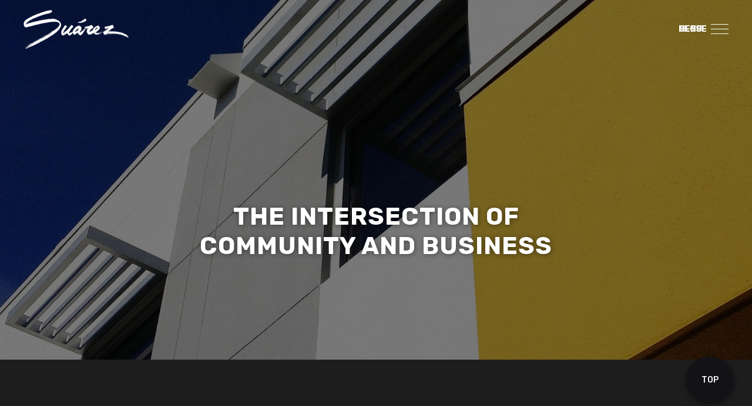

--- FILE ---
content_type: text/html
request_url: https://www.suarezarchitecture.com/project/capstan-center
body_size: 7301
content:
<!DOCTYPE html><!-- This site was created in Webflow. https://webflow.com --><!-- Last Published: Thu Oct 09 2025 14:11:30 GMT+0000 (Coordinated Universal Time) --><html data-wf-domain="www.suarezarchitecture.com" data-wf-page="5f3aec9ddfe2eed1d2e1a6a4" data-wf-site="5f3aec9cd414b9e95c7f4f2a" data-wf-collection="5f3aec9ddfe2eec3b1e1a6e6" data-wf-item-slug="capstan-center"><head><meta charset="utf-8"/><title>Capstan Center</title><meta content="Downtown Sarasota, FL" name="description"/><meta content="Capstan Center" property="og:title"/><meta content="Downtown Sarasota, FL" property="og:description"/><meta content="https://cdn.prod.website-files.com/5f3aec9ddfe2ee5d8ae1a6b3/5f3ea03e5637d219c43de811_CapstanCenter-Project-02.jpg" property="og:image"/><meta content="Capstan Center" property="twitter:title"/><meta content="Downtown Sarasota, FL" property="twitter:description"/><meta content="https://cdn.prod.website-files.com/5f3aec9ddfe2ee5d8ae1a6b3/5f3ea03e5637d219c43de811_CapstanCenter-Project-02.jpg" property="twitter:image"/><meta property="og:type" content="website"/><meta content="summary_large_image" name="twitter:card"/><meta content="width=device-width, initial-scale=1" name="viewport"/><meta content="Webflow" name="generator"/><link href="https://cdn.prod.website-files.com/5f3aec9cd414b9e95c7f4f2a/css/suarez-architecture.webflow.shared.155722a07.css" rel="stylesheet" type="text/css"/><link href="https://fonts.googleapis.com" rel="preconnect"/><link href="https://fonts.gstatic.com" rel="preconnect" crossorigin="anonymous"/><script src="https://ajax.googleapis.com/ajax/libs/webfont/1.6.26/webfont.js" type="text/javascript"></script><script type="text/javascript">WebFont.load({  google: {    families: ["Rubik:regular,italic,500,700","Roboto:regular,500"]  }});</script><script type="text/javascript">!function(o,c){var n=c.documentElement,t=" w-mod-";n.className+=t+"js",("ontouchstart"in o||o.DocumentTouch&&c instanceof DocumentTouch)&&(n.className+=t+"touch")}(window,document);</script><link href="https://cdn.prod.website-files.com/5f3aec9cd414b9e95c7f4f2a/5f4fc1d9b103d3e894085a0c_as-BrandLaunch-Favicon-J-32.png" rel="shortcut icon" type="image/x-icon"/><link href="https://cdn.prod.website-files.com/5f3aec9cd414b9e95c7f4f2a/5f4fc52e80f91f22ecee5e61_as-BrandLaunch-Favicon-J-02-2500.png" rel="apple-touch-icon"/><link href="rss.xml" rel="alternate" title="RSS Feed" type="application/rss+xml"/><script type="text/javascript">!function(f,b,e,v,n,t,s){if(f.fbq)return;n=f.fbq=function(){n.callMethod?n.callMethod.apply(n,arguments):n.queue.push(arguments)};if(!f._fbq)f._fbq=n;n.push=n;n.loaded=!0;n.version='2.0';n.agent='plwebflow';n.queue=[];t=b.createElement(e);t.async=!0;t.src=v;s=b.getElementsByTagName(e)[0];s.parentNode.insertBefore(t,s)}(window,document,'script','https://connect.facebook.net/en_US/fbevents.js');fbq('init', '1109914214627629');fbq('track', 'PageView');</script></head><body><div class="preloader"><div class="preloader-image"><div class="html-embed w-embed"><!-- Loader 9 -->

<svg version="1.1" id="L9" xmlns="http://www.w3.org/2000/svg" xmlns:xlink="http://www.w3.org/1999/xlink" x="0px" y="0px"
  viewBox="0 0 100 100" enable-background="new 0 0 0 0" xml:space="preserve">
    <rect x="20" y="50" width="4" height="10" fill="#ffffff">
      <animateTransform attributeType="xml"
        attributeName="transform" type="translate"
        values="0 0; 0 20; 0 0"
        begin="0" dur="0.6s" repeatCount="indefinite" />
    </rect>
    <rect x="30" y="50" width="4" height="10" fill="#ffffff">
      <animateTransform attributeType="xml"
        attributeName="transform" type="translate"
        values="0 0; 0 20; 0 0"
        begin="0.2s" dur="0.6s" repeatCount="indefinite" />
    </rect>
    <rect x="40" y="50" width="4" height="10" fill="#ffffff">
      <animateTransform attributeType="xml"
        attributeName="transform" type="translate"
        values="0 0; 0 20; 0 0"
        begin="0.4s" dur="0.6s" repeatCount="indefinite" />
    </rect>
</svg></div></div><div class="preloader-top"></div><div id="w-node-_49740d19-6080-6307-b9ea-24a0a17d7580-a17d757c" class="preloader-black-top"></div></div><div class="page-content"><div class="div-block-6"><div class="navigation-wrapper w-clearfix"><a href="/" class="logo-wrapper w-inline-block"><h1 class="visually-hidden">Suarez Architecture</h1><img src="https://cdn.prod.website-files.com/5f3aec9cd414b9e95c7f4f2a/5f4fc04d2371865ec739ef1e_SuarezArchitecturelogolockupWhite-k-no-tagline.png" width="42" alt="Suarez Architecture Logo" loading="lazy" sizes="42px" srcset="https://cdn.prod.website-files.com/5f3aec9cd414b9e95c7f4f2a/5f4fc04d2371865ec739ef1e_SuarezArchitecturelogolockupWhite-k-no-tagline-p-500.png 500w, https://cdn.prod.website-files.com/5f3aec9cd414b9e95c7f4f2a/5f4fc04d2371865ec739ef1e_SuarezArchitecturelogolockupWhite-k-no-tagline.png 900w" class="navigation-logo"/></a><div class="menu-wrapper"><div class="menu-block"><div class="menu-text">Menu</div><div class="close-text">Close</div></div><div class="hamburger-wrapper"><div class="line-1"></div><div class="line-2"></div><div class="line-3"></div><div class="line-4"></div><div class="line-5"></div><div class="line-6"></div></div></div><div class="menu-content w-clearfix"><div class="block-divider"></div><div class="block-divider-2"><div class="navigation-link-wrapper"><a href="/" class="nav-link-block w-inline-block"><div class="block-color-1"></div><div class="block-color-2"></div><div class="menu-item-text">Home</div></a><a href="/project" class="nav-link-block w-inline-block"><div class="block-color-1"></div><div class="block-color-2"></div><div class="menu-item-text">Projects</div></a><a href="/practices" class="nav-link-block w-inline-block"><div class="block-color-1"></div><div class="block-color-2"></div><div class="menu-item-text">Practice</div></a><a href="/team" class="nav-link-block w-inline-block"><div class="block-color-1"></div><div class="block-color-2"></div><div class="menu-item-text">Team</div></a></div></div><div class="block-divider-3"><div class="tex-nav-wrapper"><div class="top-margin"><div class="icons-wrapper"><a href="https://www.facebook.com/suarezarchitecture" class="social-icon-wrapper w-inline-block"><div class="social-icon-background"><div class="social-icon-blue w-embed"><svg xmlns="http://www.w3.org/2000/svg" id="Capa_1" x="0" y="0" version="1.1" xml:space="preserve" viewBox="0 0 96.124 96.123"><defs/><path style="fill: currentColor;" d="M72.089.02L59.624 0C45.62 0 36.57 9.285 36.57 23.656v10.907H24.037c-1.083 0-1.96.878-1.96 1.961v15.803c0 1.083.878 1.96 1.96 1.96H36.57v39.876c0 1.083.877 1.96 1.96 1.96h16.352c1.083 0 1.96-.878 1.96-1.96V54.287h14.654c1.083 0 1.96-.877 1.96-1.96l.006-15.803c0-.52-.207-1.018-.574-1.386-.367-.368-.867-.575-1.387-.575H56.842v-9.246c0-4.444 1.059-6.7 6.848-6.7l8.397-.003c1.082 0 1.959-.878 1.959-1.96V1.98c0-1.081-.876-1.958-1.957-1.96z"/></svg></div></div><div class="social-icon-border"></div></a><a href="https://www.instagram.com/suarezarchitecture/" class="social-icon-wrapper w-inline-block"><div class="social-icon-background"><div class="social-icon-blue w-embed"><svg xmlns="http://www.w3.org/2000/svg" id="Layer_1" x="0" y="0" version="1.1" viewBox="0 0 456.3 456.3" xml:space="preserve"><defs/><path style="fill: currentColor;" d="M228.1 41.1c60.9 0 68.1.2 92.2 1.3 22.2 1 34.3 4.7 42.4 7.9 10.6 4.1 18.2 9.1 26.2 17.1S401.8 83 406 93.6c3.1 8 6.8 20.1 7.9 42.4 1.1 24.1 1.3 31.3 1.3 92.2s-.2 68.1-1.3 92.2c-1 22.2-4.7 34.3-7.9 42.4-4.1 10.6-9.1 18.2-17.1 26.2s-15.6 12.9-26.2 17.1c-8 3.1-20.1 6.8-42.4 7.9-24.1 1.1-31.3 1.3-92.2 1.3s-68.1-.2-92.2-1.3c-22.2-1-34.3-4.7-42.4-7.9C82.9 402 75.3 397 67.3 389s-12.9-15.6-17.1-26.2c-3.1-8-6.8-20.1-7.9-42.4-1.1-24.1-1.3-31.3-1.3-92.2s.2-68.1 1.3-92.2c1-22.2 4.7-34.3 7.9-42.4 4.1-10.6 9.1-18.2 17.1-26.2s15.6-12.9 26.2-17.1c8-3.1 20.1-6.8 42.4-7.9 24.1-1.1 31.3-1.3 92.2-1.3m0-41.1c-62 0-69.7.3-94.1 1.4-24.3 1.1-40.9 5-55.4 10.6-15 5.8-27.7 13.6-40.4 26.3C25.6 51 17.8 63.7 12 78.7c-5.6 14.5-9.5 31.1-10.6 55.4S0 166.2 0 228.1c0 62 .3 69.7 1.4 94.1 1.1 24.3 5 40.9 10.6 55.4 5.8 15 13.6 27.7 26.3 40.4 12.7 12.7 25.4 20.5 40.4 26.3 14.5 5.6 31.1 9.5 55.4 10.6s32.1 1.4 94.1 1.4 69.7-.3 94.1-1.4c24.3-1.1 40.9-5 55.4-10.6 15-5.8 27.7-13.6 40.4-26.3 12.7-12.7 20.5-25.4 26.3-40.4 5.6-14.5 9.5-31.1 10.6-55.4s1.4-32.1 1.4-94.1-.3-69.7-1.4-94.1c-1.1-24.3-5-40.9-10.6-55.4-5.8-15-13.6-27.7-26.3-40.4-12.7-12.7-25.4-20.5-40.4-26.3-14.5-5.6-31.1-9.5-55.4-10.6C297.9.3 290.1 0 228.1 0" style="fill: currentColor;" /><path style="fill: currentColor;"  d="M228.1 111C163.4 111 111 163.4 111 228.1s52.5 117.2 117.2 117.2 117.2-52.4 117.2-117.2c-.1-64.7-52.6-117.1-117.3-117.1m0 193.2c-42 0-76-34-76-76s34-76 76-76 76 34 76 76c.1 41.9-34 76-76 76M377.3 106.4c0 15.1-12.3 27.4-27.4 27.4s-27.4-12.3-27.4-27.4S334.8 79 349.9 79s27.4 12.2 27.4 27.4" /></svg></div></div><div class="social-icon-border"></div></a><a href="https://www.linkedin.com/company/apex-studio-suarez/" class="social-icon-wrapper w-inline-block"><div class="social-icon-background"><div class="social-icon-blue social-icon-instagram w-embed"><svg xmlns="http://www.w3.org/2000/svg" id="Capa_1" x="0" y="0" version="1.1" xml:space="preserve" viewBox="0 0 430.117 430.117"><defs/><path style="fill: currentColor;" id="LinkedIn" d="M430.117 261.543V420.56h-92.188V272.193c0-37.271-13.334-62.707-46.703-62.707-25.473 0-40.632 17.142-47.301 33.724-2.432 5.928-3.058 14.179-3.058 22.477V420.56h-92.219s1.242-251.285 0-277.32h92.21v39.309c-.187.294-.43.611-.606.896h.606v-.896c12.251-18.869 34.13-45.824 83.102-45.824 60.673-.001 106.157 39.636 106.157 124.818zM52.183 9.558C20.635 9.558 0 30.251 0 57.463c0 26.619 20.038 47.94 50.959 47.94h.616c32.159 0 52.159-21.317 52.159-47.94-.606-27.212-20-47.905-51.551-47.905zM5.477 420.56h92.184V143.24H5.477v277.32z"/></svg></div></div><div class="social-icon-border"></div></a></div></div></div></div><div class="block-divider-4"></div></div></div><div class="sub-banner sub-banner-full-height"><img src="https://cdn.prod.website-files.com/5f3aec9ddfe2ee5d8ae1a6b3/5f3ea01eb012a8674ec0021c_Capstan%20Header.jpg" alt="" sizes="100vw" srcset="https://cdn.prod.website-files.com/5f3aec9ddfe2ee5d8ae1a6b3/5f3ea01eb012a8674ec0021c_Capstan%20Header-p-500.jpeg 500w, https://cdn.prod.website-files.com/5f3aec9ddfe2ee5d8ae1a6b3/5f3ea01eb012a8674ec0021c_Capstan%20Header-p-1080.jpeg 1080w, https://cdn.prod.website-files.com/5f3aec9ddfe2ee5d8ae1a6b3/5f3ea01eb012a8674ec0021c_Capstan%20Header-p-1600.jpeg 1600w, https://cdn.prod.website-files.com/5f3aec9ddfe2ee5d8ae1a6b3/5f3ea01eb012a8674ec0021c_Capstan%20Header.jpg 1800w" class="sub-banner-background-image"/><div data-w-id="281e1977-3134-0130-3963-b9c484a0bc9f" class="container center in-sub-banner w-container"><div class="top-title-wrapper top-title-wrapper-no-margin"><h1 class="sub-heading sub-heading-wider w-condition-invisible">The Intersection of Community and Business </h1><h1 class="sub-heading">The Intersection of Community and Business </h1><h1 class="sub-heading sub-heading-short w-condition-invisible">The Intersection of Community and Business </h1></div></div><div class="scroll-down-wrapper"></div></div><div id="scroll-down" class="section"><div class="container w-container"><div data-w-id="adf6ad80-8998-265d-8c4e-45576513dd9c" class="flex-row flex-row-align-top w-condition-invisible w-row"><div class="column w-col w-col-6 w-col-stack"><div class="project-page-main-image project-page-main-image-horizontal"><img src="https://cdn.prod.website-files.com/5f3aec9ddfe2ee5d8ae1a6b3/5f3ea03e5637d219c43de811_CapstanCenter-Project-02.jpg" alt="" sizes="100vw" srcset="https://cdn.prod.website-files.com/5f3aec9ddfe2ee5d8ae1a6b3/5f3ea03e5637d219c43de811_CapstanCenter-Project-02-p-500.jpeg 500w, https://cdn.prod.website-files.com/5f3aec9ddfe2ee5d8ae1a6b3/5f3ea03e5637d219c43de811_CapstanCenter-Project-02-p-1080.jpeg 1080w, https://cdn.prod.website-files.com/5f3aec9ddfe2ee5d8ae1a6b3/5f3ea03e5637d219c43de811_CapstanCenter-Project-02-p-1600.jpeg 1600w, https://cdn.prod.website-files.com/5f3aec9ddfe2ee5d8ae1a6b3/5f3ea03e5637d219c43de811_CapstanCenter-Project-02-p-2000.jpeg 2000w, https://cdn.prod.website-files.com/5f3aec9ddfe2ee5d8ae1a6b3/5f3ea03e5637d219c43de811_CapstanCenter-Project-02.jpg 2398w" class="project-image"/></div></div><div class="w-col w-col-6 w-col-stack"><div class="left-padding"><div class="location-wrapper"><div class="project-page-line-location"></div><div class="project-location">Downtown Sarasota, FL</div></div><div class="top-margin half"><h2 class="project-title">Capstan Center</h2><div class="project-page-details"><div class="project-page-details w-richtext"><p>These new offices for a financial planning firm showcase pragmatic innovation through  architectural design, which takes risks but also stays grounded in its own sense of place.</p><p>Located on the corner of two primary streets, this building marks its literal position within the city and defines a new gateway to the historic Towles Courty creative arts neighborhood. The massing of the building was slid toward the intersection of the streets, and the material language of the local bungalows was brought onto the building itself. The mitered siding delineates the sense of a corner &quot;object&quot; and the selectively used materials draw you into the heart of the neighborhood. The &quot;traditional&quot; material used in this refreshing way, like the siding on the street being transformed into a decorative element in the lobby, for example, became a dialogue starter between the building and its context.</p><p> </p></div><div class="project-detail-bullet-wrapper"><div class="project-detail-label">Client: </div><div class="project-detail">200 S Washington Blvd. LLC</div></div><div class="project-detail-bullet-wrapper"><div class="project-detail-label">Builder: </div><div class="project-detail">Tandem Construction</div></div><div class="top-margin"><div class="project-detail-bullet-wrapper"><div class="project-detail-label">Commercial</div></div><div class="project-detail-bullet-wrapper"><div class="project-detail">8,500</div><div class="project-detail-label">Sq. Ft.</div></div></div></div></div></div></div></div><div data-w-id="437464fd-c692-9483-d7c7-1bda203fe4b1" class="flex-row flex-row-align-top w-row"><div class="column w-col w-col-6 w-col-stack"><div class="project-page-main-image"><img src="https://cdn.prod.website-files.com/5f3aec9ddfe2ee5d8ae1a6b3/5f3ea03e5637d219c43de811_CapstanCenter-Project-02.jpg" alt="" sizes="(max-width: 479px) 83vw, (max-width: 767px) 87vw, (max-width: 991px) 92vw, 46vw" srcset="https://cdn.prod.website-files.com/5f3aec9ddfe2ee5d8ae1a6b3/5f3ea03e5637d219c43de811_CapstanCenter-Project-02-p-500.jpeg 500w, https://cdn.prod.website-files.com/5f3aec9ddfe2ee5d8ae1a6b3/5f3ea03e5637d219c43de811_CapstanCenter-Project-02-p-1080.jpeg 1080w, https://cdn.prod.website-files.com/5f3aec9ddfe2ee5d8ae1a6b3/5f3ea03e5637d219c43de811_CapstanCenter-Project-02-p-1600.jpeg 1600w, https://cdn.prod.website-files.com/5f3aec9ddfe2ee5d8ae1a6b3/5f3ea03e5637d219c43de811_CapstanCenter-Project-02-p-2000.jpeg 2000w, https://cdn.prod.website-files.com/5f3aec9ddfe2ee5d8ae1a6b3/5f3ea03e5637d219c43de811_CapstanCenter-Project-02.jpg 2398w" class="project-image"/></div></div><div class="w-col w-col-6 w-col-stack"><div class="project-details-container"><div class="left-padding"><div class="location-wrapper"><div class="project-page-line-location"></div><div class="project-location">Downtown Sarasota, FL</div></div><div class="top-margin half"><h2 class="project-title">Capstan Center</h2><div class="project-page-details"><div class="project-page-details w-richtext"><p>These new offices for a financial planning firm showcase pragmatic innovation through  architectural design, which takes risks but also stays grounded in its own sense of place.</p><p>Located on the corner of two primary streets, this building marks its literal position within the city and defines a new gateway to the historic Towles Courty creative arts neighborhood. The massing of the building was slid toward the intersection of the streets, and the material language of the local bungalows was brought onto the building itself. The mitered siding delineates the sense of a corner &quot;object&quot; and the selectively used materials draw you into the heart of the neighborhood. The &quot;traditional&quot; material used in this refreshing way, like the siding on the street being transformed into a decorative element in the lobby, for example, became a dialogue starter between the building and its context.</p><p> </p></div><div class="project-detail-bullet-wrapper"><div class="project-detail-label">Client: </div><div class="project-detail">200 S Washington Blvd. LLC</div></div><div class="project-detail-bullet-wrapper"><div class="project-detail-label">Builder: </div><div class="project-detail">Tandem Construction</div></div><div class="top-margin"><div class="project-detail-bullet-wrapper"><div class="project-detail-label">Commercial</div></div><div class="project-detail-bullet-wrapper"><div class="project-detail">8,500</div><div class="project-detail-label">Sq. Ft.</div></div></div></div></div></div></div></div></div><div class="margin-page margin-page-half"><div class="masonry-grid-container"><div class="masonry-grid-main-images"><div class="masonry-grid-image-tall"><img loading="lazy" src="https://cdn.prod.website-files.com/5f3aec9ddfe2ee5d8ae1a6b3/5f4e93736a4b0c46e35cef9e_Capstan%20Gallery%2004-1.jpg" alt="" sizes="(max-width: 479px) 85vw, (max-width: 767px) 41vw, (max-width: 991px) 43vw, 45vw" srcset="https://cdn.prod.website-files.com/5f3aec9ddfe2ee5d8ae1a6b3/5f4e93736a4b0c46e35cef9e_Capstan%20Gallery%2004-1-p-500.jpeg 500w, https://cdn.prod.website-files.com/5f3aec9ddfe2ee5d8ae1a6b3/5f4e93736a4b0c46e35cef9e_Capstan%20Gallery%2004-1-p-800.jpeg 800w, https://cdn.prod.website-files.com/5f3aec9ddfe2ee5d8ae1a6b3/5f4e93736a4b0c46e35cef9e_Capstan%20Gallery%2004-1-p-1080.jpeg 1080w, https://cdn.prod.website-files.com/5f3aec9ddfe2ee5d8ae1a6b3/5f4e93736a4b0c46e35cef9e_Capstan%20Gallery%2004-1.jpg 1280w" class="image-5"/></div><div class="masonry-grid-image-rectangle"><img loading="lazy" src="https://cdn.prod.website-files.com/5f3aec9ddfe2ee5d8ae1a6b3/5fa441e4c7fd995f892c52fc_Capstan%20gallery.jpg" alt="" sizes="(max-width: 479px) 85vw, (max-width: 767px) 41vw, (max-width: 991px) 43vw, 45vw" srcset="https://cdn.prod.website-files.com/5f3aec9ddfe2ee5d8ae1a6b3/5fa441e4c7fd995f892c52fc_Capstan%20gallery-p-500.jpeg 500w, https://cdn.prod.website-files.com/5f3aec9ddfe2ee5d8ae1a6b3/5fa441e4c7fd995f892c52fc_Capstan%20gallery-p-1080.jpeg 1080w, https://cdn.prod.website-files.com/5f3aec9ddfe2ee5d8ae1a6b3/5fa441e4c7fd995f892c52fc_Capstan%20gallery.jpg 1500w" class="image-5"/></div><div class="masonry-grid-image-rectangle"><img loading="lazy" src="https://cdn.prod.website-files.com/5f3aec9ddfe2ee5d8ae1a6b3/5f4e931066f3bb5b44bb00c5_Capstan%20Gallery%2001.jpg" alt="" sizes="(max-width: 479px) 85vw, (max-width: 767px) 41vw, (max-width: 991px) 43vw, 45vw" srcset="https://cdn.prod.website-files.com/5f3aec9ddfe2ee5d8ae1a6b3/5f4e931066f3bb5b44bb00c5_Capstan%20Gallery%2001-p-500.jpeg 500w, https://cdn.prod.website-files.com/5f3aec9ddfe2ee5d8ae1a6b3/5f4e931066f3bb5b44bb00c5_Capstan%20Gallery%2001-p-1080.jpeg 1080w, https://cdn.prod.website-files.com/5f3aec9ddfe2ee5d8ae1a6b3/5f4e931066f3bb5b44bb00c5_Capstan%20Gallery%2001-p-1600.jpeg 1600w, https://cdn.prod.website-files.com/5f3aec9ddfe2ee5d8ae1a6b3/5f4e931066f3bb5b44bb00c5_Capstan%20Gallery%2001.jpg 1609w" class="image-5"/></div><div class="masonry-grid-image-tall masontry-grid-image-tall-no-margin"><img loading="lazy" src="https://cdn.prod.website-files.com/5f3aec9ddfe2ee5d8ae1a6b3/5f4e932e630f295a71d8e63c_Capstan-Gallery4.jpg" alt="" sizes="(max-width: 479px) 85vw, (max-width: 767px) 41vw, (max-width: 991px) 43vw, 45vw" srcset="https://cdn.prod.website-files.com/5f3aec9ddfe2ee5d8ae1a6b3/5f4e932e630f295a71d8e63c_Capstan-Gallery4-p-500.jpeg 500w, https://cdn.prod.website-files.com/5f3aec9ddfe2ee5d8ae1a6b3/5f4e932e630f295a71d8e63c_Capstan-Gallery4-p-800.jpeg 800w, https://cdn.prod.website-files.com/5f3aec9ddfe2ee5d8ae1a6b3/5f4e932e630f295a71d8e63c_Capstan-Gallery4-p-1080.jpeg 1080w, https://cdn.prod.website-files.com/5f3aec9ddfe2ee5d8ae1a6b3/5f4e932e630f295a71d8e63c_Capstan-Gallery4-p-1600.jpeg 1600w, https://cdn.prod.website-files.com/5f3aec9ddfe2ee5d8ae1a6b3/5f4e932e630f295a71d8e63c_Capstan-Gallery4.jpg 1800w" class="image-5"/></div></div><div class="masonry-grid-image-rectangle"><img loading="lazy" src="https://cdn.prod.website-files.com/5f3aec9ddfe2ee5d8ae1a6b3/5f4e93315f630a11f4e94100_CapstanCenter-Gallery5.jpg" alt="" sizes="(max-width: 479px) 85vw, (max-width: 767px) 87vw, (max-width: 991px) 90vw, 92vw" srcset="https://cdn.prod.website-files.com/5f3aec9ddfe2ee5d8ae1a6b3/5f4e93315f630a11f4e94100_CapstanCenter-Gallery5-p-1080.jpeg 1080w, https://cdn.prod.website-files.com/5f3aec9ddfe2ee5d8ae1a6b3/5f4e93315f630a11f4e94100_CapstanCenter-Gallery5-p-1600.jpeg 1600w, https://cdn.prod.website-files.com/5f3aec9ddfe2ee5d8ae1a6b3/5f4e93315f630a11f4e94100_CapstanCenter-Gallery5-p-2000.jpeg 2000w, https://cdn.prod.website-files.com/5f3aec9ddfe2ee5d8ae1a6b3/5f4e93315f630a11f4e94100_CapstanCenter-Gallery5.jpg 2400w" class="image-5"/></div></div><div class="masonry-grid-container w-condition-invisible"><div class="masonry-grid-main-images"><div class="masonry-grid-image-square"><img loading="lazy" src="https://cdn.prod.website-files.com/5f3aec9ddfe2ee5d8ae1a6b3/5f4e93736a4b0c46e35cef9e_Capstan%20Gallery%2004-1.jpg" alt="" sizes="100vw" srcset="https://cdn.prod.website-files.com/5f3aec9ddfe2ee5d8ae1a6b3/5f4e93736a4b0c46e35cef9e_Capstan%20Gallery%2004-1-p-500.jpeg 500w, https://cdn.prod.website-files.com/5f3aec9ddfe2ee5d8ae1a6b3/5f4e93736a4b0c46e35cef9e_Capstan%20Gallery%2004-1-p-800.jpeg 800w, https://cdn.prod.website-files.com/5f3aec9ddfe2ee5d8ae1a6b3/5f4e93736a4b0c46e35cef9e_Capstan%20Gallery%2004-1-p-1080.jpeg 1080w, https://cdn.prod.website-files.com/5f3aec9ddfe2ee5d8ae1a6b3/5f4e93736a4b0c46e35cef9e_Capstan%20Gallery%2004-1.jpg 1280w" class="image-5"/></div><div class="masonry-grid-image-rectangle"><img loading="lazy" src="https://cdn.prod.website-files.com/5f3aec9ddfe2ee5d8ae1a6b3/5fa441e4c7fd995f892c52fc_Capstan%20gallery.jpg" alt="" sizes="100vw" srcset="https://cdn.prod.website-files.com/5f3aec9ddfe2ee5d8ae1a6b3/5fa441e4c7fd995f892c52fc_Capstan%20gallery-p-500.jpeg 500w, https://cdn.prod.website-files.com/5f3aec9ddfe2ee5d8ae1a6b3/5fa441e4c7fd995f892c52fc_Capstan%20gallery-p-1080.jpeg 1080w, https://cdn.prod.website-files.com/5f3aec9ddfe2ee5d8ae1a6b3/5fa441e4c7fd995f892c52fc_Capstan%20gallery.jpg 1500w" class="image-5"/></div><div class="masonry-grid-image-rectangle"><img loading="lazy" src="https://cdn.prod.website-files.com/5f3aec9ddfe2ee5d8ae1a6b3/5f4e931066f3bb5b44bb00c5_Capstan%20Gallery%2001.jpg" alt="" sizes="100vw" srcset="https://cdn.prod.website-files.com/5f3aec9ddfe2ee5d8ae1a6b3/5f4e931066f3bb5b44bb00c5_Capstan%20Gallery%2001-p-500.jpeg 500w, https://cdn.prod.website-files.com/5f3aec9ddfe2ee5d8ae1a6b3/5f4e931066f3bb5b44bb00c5_Capstan%20Gallery%2001-p-1080.jpeg 1080w, https://cdn.prod.website-files.com/5f3aec9ddfe2ee5d8ae1a6b3/5f4e931066f3bb5b44bb00c5_Capstan%20Gallery%2001-p-1600.jpeg 1600w, https://cdn.prod.website-files.com/5f3aec9ddfe2ee5d8ae1a6b3/5f4e931066f3bb5b44bb00c5_Capstan%20Gallery%2001.jpg 1609w" class="image-5"/></div><div class="masonry-grid-image-square"><img loading="lazy" src="https://cdn.prod.website-files.com/5f3aec9ddfe2ee5d8ae1a6b3/5f4e932e630f295a71d8e63c_Capstan-Gallery4.jpg" alt="" sizes="100vw" srcset="https://cdn.prod.website-files.com/5f3aec9ddfe2ee5d8ae1a6b3/5f4e932e630f295a71d8e63c_Capstan-Gallery4-p-500.jpeg 500w, https://cdn.prod.website-files.com/5f3aec9ddfe2ee5d8ae1a6b3/5f4e932e630f295a71d8e63c_Capstan-Gallery4-p-800.jpeg 800w, https://cdn.prod.website-files.com/5f3aec9ddfe2ee5d8ae1a6b3/5f4e932e630f295a71d8e63c_Capstan-Gallery4-p-1080.jpeg 1080w, https://cdn.prod.website-files.com/5f3aec9ddfe2ee5d8ae1a6b3/5f4e932e630f295a71d8e63c_Capstan-Gallery4-p-1600.jpeg 1600w, https://cdn.prod.website-files.com/5f3aec9ddfe2ee5d8ae1a6b3/5f4e932e630f295a71d8e63c_Capstan-Gallery4.jpg 1800w" class="image-5"/></div></div><div class="masonry-grid-image-rectangle"><img loading="lazy" src="https://cdn.prod.website-files.com/5f3aec9ddfe2ee5d8ae1a6b3/5f4e93315f630a11f4e94100_CapstanCenter-Gallery5.jpg" alt="" sizes="100vw" srcset="https://cdn.prod.website-files.com/5f3aec9ddfe2ee5d8ae1a6b3/5f4e93315f630a11f4e94100_CapstanCenter-Gallery5-p-1080.jpeg 1080w, https://cdn.prod.website-files.com/5f3aec9ddfe2ee5d8ae1a6b3/5f4e93315f630a11f4e94100_CapstanCenter-Gallery5-p-1600.jpeg 1600w, https://cdn.prod.website-files.com/5f3aec9ddfe2ee5d8ae1a6b3/5f4e93315f630a11f4e94100_CapstanCenter-Gallery5-p-2000.jpeg 2000w, https://cdn.prod.website-files.com/5f3aec9ddfe2ee5d8ae1a6b3/5f4e93315f630a11f4e94100_CapstanCenter-Gallery5.jpg 2400w" class="image-5"/></div></div><div class="masonry-grid-container w-condition-invisible"><div class="masonry-grid-main-images"><div class="masonry-grid-image-rectangle"><img loading="lazy" src="https://cdn.prod.website-files.com/5f3aec9ddfe2ee5d8ae1a6b3/5f4e93736a4b0c46e35cef9e_Capstan%20Gallery%2004-1.jpg" alt="" sizes="100vw" srcset="https://cdn.prod.website-files.com/5f3aec9ddfe2ee5d8ae1a6b3/5f4e93736a4b0c46e35cef9e_Capstan%20Gallery%2004-1-p-500.jpeg 500w, https://cdn.prod.website-files.com/5f3aec9ddfe2ee5d8ae1a6b3/5f4e93736a4b0c46e35cef9e_Capstan%20Gallery%2004-1-p-800.jpeg 800w, https://cdn.prod.website-files.com/5f3aec9ddfe2ee5d8ae1a6b3/5f4e93736a4b0c46e35cef9e_Capstan%20Gallery%2004-1-p-1080.jpeg 1080w, https://cdn.prod.website-files.com/5f3aec9ddfe2ee5d8ae1a6b3/5f4e93736a4b0c46e35cef9e_Capstan%20Gallery%2004-1.jpg 1280w" class="image-5"/></div><div class="masonry-grid-image-square"><img loading="lazy" src="https://cdn.prod.website-files.com/5f3aec9ddfe2ee5d8ae1a6b3/5fa441e4c7fd995f892c52fc_Capstan%20gallery.jpg" alt="" sizes="100vw" srcset="https://cdn.prod.website-files.com/5f3aec9ddfe2ee5d8ae1a6b3/5fa441e4c7fd995f892c52fc_Capstan%20gallery-p-500.jpeg 500w, https://cdn.prod.website-files.com/5f3aec9ddfe2ee5d8ae1a6b3/5fa441e4c7fd995f892c52fc_Capstan%20gallery-p-1080.jpeg 1080w, https://cdn.prod.website-files.com/5f3aec9ddfe2ee5d8ae1a6b3/5fa441e4c7fd995f892c52fc_Capstan%20gallery.jpg 1500w" class="image-5"/></div><div class="masonry-grid-image-square"><img loading="lazy" src="https://cdn.prod.website-files.com/5f3aec9ddfe2ee5d8ae1a6b3/5f4e931066f3bb5b44bb00c5_Capstan%20Gallery%2001.jpg" alt="" sizes="100vw" srcset="https://cdn.prod.website-files.com/5f3aec9ddfe2ee5d8ae1a6b3/5f4e931066f3bb5b44bb00c5_Capstan%20Gallery%2001-p-500.jpeg 500w, https://cdn.prod.website-files.com/5f3aec9ddfe2ee5d8ae1a6b3/5f4e931066f3bb5b44bb00c5_Capstan%20Gallery%2001-p-1080.jpeg 1080w, https://cdn.prod.website-files.com/5f3aec9ddfe2ee5d8ae1a6b3/5f4e931066f3bb5b44bb00c5_Capstan%20Gallery%2001-p-1600.jpeg 1600w, https://cdn.prod.website-files.com/5f3aec9ddfe2ee5d8ae1a6b3/5f4e931066f3bb5b44bb00c5_Capstan%20Gallery%2001.jpg 1609w" class="image-5"/></div><div class="masonry-grid-image-rectangle"><img loading="lazy" src="https://cdn.prod.website-files.com/5f3aec9ddfe2ee5d8ae1a6b3/5f4e932e630f295a71d8e63c_Capstan-Gallery4.jpg" alt="" sizes="100vw" srcset="https://cdn.prod.website-files.com/5f3aec9ddfe2ee5d8ae1a6b3/5f4e932e630f295a71d8e63c_Capstan-Gallery4-p-500.jpeg 500w, https://cdn.prod.website-files.com/5f3aec9ddfe2ee5d8ae1a6b3/5f4e932e630f295a71d8e63c_Capstan-Gallery4-p-800.jpeg 800w, https://cdn.prod.website-files.com/5f3aec9ddfe2ee5d8ae1a6b3/5f4e932e630f295a71d8e63c_Capstan-Gallery4-p-1080.jpeg 1080w, https://cdn.prod.website-files.com/5f3aec9ddfe2ee5d8ae1a6b3/5f4e932e630f295a71d8e63c_Capstan-Gallery4-p-1600.jpeg 1600w, https://cdn.prod.website-files.com/5f3aec9ddfe2ee5d8ae1a6b3/5f4e932e630f295a71d8e63c_Capstan-Gallery4.jpg 1800w" class="image-5"/></div></div><div class="masonry-grid-image-rectangle"><img loading="lazy" src="https://cdn.prod.website-files.com/5f3aec9ddfe2ee5d8ae1a6b3/5f4e93315f630a11f4e94100_CapstanCenter-Gallery5.jpg" alt="" sizes="100vw" srcset="https://cdn.prod.website-files.com/5f3aec9ddfe2ee5d8ae1a6b3/5f4e93315f630a11f4e94100_CapstanCenter-Gallery5-p-1080.jpeg 1080w, https://cdn.prod.website-files.com/5f3aec9ddfe2ee5d8ae1a6b3/5f4e93315f630a11f4e94100_CapstanCenter-Gallery5-p-1600.jpeg 1600w, https://cdn.prod.website-files.com/5f3aec9ddfe2ee5d8ae1a6b3/5f4e93315f630a11f4e94100_CapstanCenter-Gallery5-p-2000.jpeg 2000w, https://cdn.prod.website-files.com/5f3aec9ddfe2ee5d8ae1a6b3/5f4e93315f630a11f4e94100_CapstanCenter-Gallery5.jpg 2400w" class="image-5"/></div></div><div class="masonry-grid-container w-condition-invisible"><div class="masonry-grid-main-images"><div class="masonry-grid-image-rectangle"><img loading="lazy" src="https://cdn.prod.website-files.com/5f3aec9ddfe2ee5d8ae1a6b3/5f4e93736a4b0c46e35cef9e_Capstan%20Gallery%2004-1.jpg" alt="" sizes="100vw" srcset="https://cdn.prod.website-files.com/5f3aec9ddfe2ee5d8ae1a6b3/5f4e93736a4b0c46e35cef9e_Capstan%20Gallery%2004-1-p-500.jpeg 500w, https://cdn.prod.website-files.com/5f3aec9ddfe2ee5d8ae1a6b3/5f4e93736a4b0c46e35cef9e_Capstan%20Gallery%2004-1-p-800.jpeg 800w, https://cdn.prod.website-files.com/5f3aec9ddfe2ee5d8ae1a6b3/5f4e93736a4b0c46e35cef9e_Capstan%20Gallery%2004-1-p-1080.jpeg 1080w, https://cdn.prod.website-files.com/5f3aec9ddfe2ee5d8ae1a6b3/5f4e93736a4b0c46e35cef9e_Capstan%20Gallery%2004-1.jpg 1280w" class="image-5"/></div><div class="masonry-grid-image-tall"><img loading="lazy" src="https://cdn.prod.website-files.com/5f3aec9ddfe2ee5d8ae1a6b3/5fa441e4c7fd995f892c52fc_Capstan%20gallery.jpg" alt="" sizes="100vw" srcset="https://cdn.prod.website-files.com/5f3aec9ddfe2ee5d8ae1a6b3/5fa441e4c7fd995f892c52fc_Capstan%20gallery-p-500.jpeg 500w, https://cdn.prod.website-files.com/5f3aec9ddfe2ee5d8ae1a6b3/5fa441e4c7fd995f892c52fc_Capstan%20gallery-p-1080.jpeg 1080w, https://cdn.prod.website-files.com/5f3aec9ddfe2ee5d8ae1a6b3/5fa441e4c7fd995f892c52fc_Capstan%20gallery.jpg 1500w" class="image-5"/></div><div class="masonry-grid-image-tall"><img loading="lazy" src="https://cdn.prod.website-files.com/5f3aec9ddfe2ee5d8ae1a6b3/5f4e931066f3bb5b44bb00c5_Capstan%20Gallery%2001.jpg" alt="" sizes="100vw" srcset="https://cdn.prod.website-files.com/5f3aec9ddfe2ee5d8ae1a6b3/5f4e931066f3bb5b44bb00c5_Capstan%20Gallery%2001-p-500.jpeg 500w, https://cdn.prod.website-files.com/5f3aec9ddfe2ee5d8ae1a6b3/5f4e931066f3bb5b44bb00c5_Capstan%20Gallery%2001-p-1080.jpeg 1080w, https://cdn.prod.website-files.com/5f3aec9ddfe2ee5d8ae1a6b3/5f4e931066f3bb5b44bb00c5_Capstan%20Gallery%2001-p-1600.jpeg 1600w, https://cdn.prod.website-files.com/5f3aec9ddfe2ee5d8ae1a6b3/5f4e931066f3bb5b44bb00c5_Capstan%20Gallery%2001.jpg 1609w" class="image-5"/></div><div class="masonry-grid-image-rectangle"><img loading="lazy" src="https://cdn.prod.website-files.com/5f3aec9ddfe2ee5d8ae1a6b3/5f4e932e630f295a71d8e63c_Capstan-Gallery4.jpg" alt="" sizes="100vw" srcset="https://cdn.prod.website-files.com/5f3aec9ddfe2ee5d8ae1a6b3/5f4e932e630f295a71d8e63c_Capstan-Gallery4-p-500.jpeg 500w, https://cdn.prod.website-files.com/5f3aec9ddfe2ee5d8ae1a6b3/5f4e932e630f295a71d8e63c_Capstan-Gallery4-p-800.jpeg 800w, https://cdn.prod.website-files.com/5f3aec9ddfe2ee5d8ae1a6b3/5f4e932e630f295a71d8e63c_Capstan-Gallery4-p-1080.jpeg 1080w, https://cdn.prod.website-files.com/5f3aec9ddfe2ee5d8ae1a6b3/5f4e932e630f295a71d8e63c_Capstan-Gallery4-p-1600.jpeg 1600w, https://cdn.prod.website-files.com/5f3aec9ddfe2ee5d8ae1a6b3/5f4e932e630f295a71d8e63c_Capstan-Gallery4.jpg 1800w" class="image-5"/></div></div><div class="masonry-grid-image-rectangle"><img loading="lazy" src="https://cdn.prod.website-files.com/5f3aec9ddfe2ee5d8ae1a6b3/5f4e93315f630a11f4e94100_CapstanCenter-Gallery5.jpg" alt="" sizes="100vw" srcset="https://cdn.prod.website-files.com/5f3aec9ddfe2ee5d8ae1a6b3/5f4e93315f630a11f4e94100_CapstanCenter-Gallery5-p-1080.jpeg 1080w, https://cdn.prod.website-files.com/5f3aec9ddfe2ee5d8ae1a6b3/5f4e93315f630a11f4e94100_CapstanCenter-Gallery5-p-1600.jpeg 1600w, https://cdn.prod.website-files.com/5f3aec9ddfe2ee5d8ae1a6b3/5f4e93315f630a11f4e94100_CapstanCenter-Gallery5-p-2000.jpeg 2000w, https://cdn.prod.website-files.com/5f3aec9ddfe2ee5d8ae1a6b3/5f4e93315f630a11f4e94100_CapstanCenter-Gallery5.jpg 2400w" class="image-5"/></div></div></div></div></div><div id="Contact" class="section-flex"><div class="contact-section-wrapper"><div class="half-section"><div class="left-wrapper"><div class="top-title-wrapper left"><h2>Contact us<br/></h2></div><div class="w-form"><form id="email-form" name="email-form" data-name="Email Form" method="get" data-wf-page-id="5f3aec9ddfe2eed1d2e1a6a4" data-wf-element-id="b7203357-c45a-93ba-3276-f1681243fe39"><input class="text-field w-input" maxlength="256" name="name-2" data-name="Name 2" placeholder="Enter your name" type="text" id="name-2"/><input class="text-field _2 w-input" maxlength="256" name="email-2" data-name="Email 2" placeholder="Enter your email" type="email" id="email-2" required=""/><textarea id="field-2" name="field-2" maxlength="5000" required="" placeholder="Enter your message" data-name="Field 2" class="text-field area w-input"></textarea><div class="top-margin less"><input type="submit" data-wait="Please wait..." class="submit-button w-button" value="Send Message"/></div></form><div class="success-message w-form-done"><div>Thank you! Your submission has been received!</div></div><div class="error-message w-form-fail"><div>Oops! Something went wrong while submitting the form.</div></div></div></div></div><div class="half-section"><img alt="" loading="lazy" src="https://cdn.prod.website-files.com/5f3aec9ddfe2ee5d8ae1a6b3/5fb6d894fb333d158948cf9c_SabalPalmPlaza-PanelDetail.jpg" sizes="(max-width: 991px) 100vw, 50vw" srcset="https://cdn.prod.website-files.com/5f3aec9ddfe2ee5d8ae1a6b3/5fb6d894fb333d158948cf9c_SabalPalmPlaza-PanelDetail-p-500.jpeg 500w, https://cdn.prod.website-files.com/5f3aec9ddfe2ee5d8ae1a6b3/5fb6d894fb333d158948cf9c_SabalPalmPlaza-PanelDetail-p-800.jpeg 800w, https://cdn.prod.website-files.com/5f3aec9ddfe2ee5d8ae1a6b3/5fb6d894fb333d158948cf9c_SabalPalmPlaza-PanelDetail-p-1080.jpeg 1080w, https://cdn.prod.website-files.com/5f3aec9ddfe2ee5d8ae1a6b3/5fb6d894fb333d158948cf9c_SabalPalmPlaza-PanelDetail.jpg 1200w" class="contact-image"/><img sizes="100vw" loading="lazy" width="586.5" alt="" src="https://cdn.prod.website-files.com/5f3aec9cd414b9e95c7f4f2a/5fa454b680f0b7a5e3841761_Contact-PracticePage.jpg" srcset="https://cdn.prod.website-files.com/5f3aec9cd414b9e95c7f4f2a/5fa454b680f0b7a5e3841761_Contact-PracticePage-p-500.jpeg 500w, https://cdn.prod.website-files.com/5f3aec9cd414b9e95c7f4f2a/5fa454b680f0b7a5e3841761_Contact-PracticePage-p-800.jpeg 800w, https://cdn.prod.website-files.com/5f3aec9cd414b9e95c7f4f2a/5fa454b680f0b7a5e3841761_Contact-PracticePage-p-1080.jpeg 1080w, https://cdn.prod.website-files.com/5f3aec9cd414b9e95c7f4f2a/5fa454b680f0b7a5e3841761_Contact-PracticePage.jpg 1173w" class="contact-image w-condition-invisible"/></div></div></div></div><div class="footer-bumper"></div><div class="footer div-block"><div class="div-block-4"></div><div class="footer-wrapper"><div class="w-row"><div class="w-col w-col-3"><div><a href="#" class="footer-logo w-inline-block"><img src="https://cdn.prod.website-files.com/5f3aec9cd414b9e95c7f4f2a/5f4fbfc5e70c15fd02e6e774_SuarezArchitecturelogolockupWhite-k.png" width="100" alt="Suarez Architecture Logo" loading="lazy" sizes="100px" srcset="https://cdn.prod.website-files.com/5f3aec9cd414b9e95c7f4f2a/5f4fbfc5e70c15fd02e6e774_SuarezArchitecturelogolockupWhite-k-p-500.png 500w, https://cdn.prod.website-files.com/5f3aec9cd414b9e95c7f4f2a/5f4fbfc5e70c15fd02e6e774_SuarezArchitecturelogolockupWhite-k.png 800w"/></a><p class="footer-contact-info">1100 S. Tamiami Trail Suite #303<br/>Sarasota, FL 34236</p></div></div><div class="w-col w-col-1"></div><div class="w-col w-col-2"><div><ul role="list" class="list w-list-unstyled"><li><a href="/" class="link-footer">Home</a></li><li><a href="/project" class="link-footer">Projects</a></li><li><a href="/practices" class="link-footer">Practice</a></li><li><a href="/team" class="link-footer">Team</a></li></ul></div></div><div class="w-col w-col-2"><div><ul role="list" class="w-list-unstyled"><li><a href="https://www.facebook.com/suarezarchitecture" target="_blank" class="link-footer">Facebook</a></li><li><a href="https://www.linkedin.com/company/apex-studio-suarez/" target="_blank" class="link-footer">Linkedin</a></li><li><a href="https://www.instagram.com/suarezarchitecture/" target="_blank" class="link-footer">Instagram</a></li></ul></div></div><div class="w-hidden-main w-hidden-medium w-hidden-small w-hidden-tiny w-col w-col-1"></div><div class="w-col w-col-3"><div><ul role="list" class="w-list-unstyled"><li><a href="mailto:info@suarezarchitecture.com?subject=Query%20for%20Suarez%20Architecture" class="link-footer">info@suarezarchitecture.com</a></li><li><a href="tel:9413887969" class="link-footer">941.388.7969</a></li></ul></div></div></div></div></div></div><div id="scroll-to-top" class="back-to-top-button"><a href="#" class="button-2 w-button">TOP</a></div><script src="https://d3e54v103j8qbb.cloudfront.net/js/jquery-3.5.1.min.dc5e7f18c8.js?site=5f3aec9cd414b9e95c7f4f2a" type="text/javascript" integrity="sha256-9/aliU8dGd2tb6OSsuzixeV4y/faTqgFtohetphbbj0=" crossorigin="anonymous"></script><script src="https://cdn.prod.website-files.com/5f3aec9cd414b9e95c7f4f2a/js/webflow.schunk.36b8fb49256177c8.js" type="text/javascript"></script><script src="https://cdn.prod.website-files.com/5f3aec9cd414b9e95c7f4f2a/js/webflow.schunk.b9beff2e938b15bd.js" type="text/javascript"></script><script src="https://cdn.prod.website-files.com/5f3aec9cd414b9e95c7f4f2a/js/webflow.schunk.b4435221be879eb3.js" type="text/javascript"></script><script src="https://cdn.prod.website-files.com/5f3aec9cd414b9e95c7f4f2a/js/webflow.f2e4fb8d.133ace31ffed01b9.js" type="text/javascript"></script>

<script>
$(document).ready(function(){

    $("#scroll-to-top").click(function() {
   
    
        $("html, body").animate({ 
            scrollTop: 0 
        }, "slow");
        return false;
    });
});
</script></body></html>

--- FILE ---
content_type: text/css
request_url: https://cdn.prod.website-files.com/5f3aec9cd414b9e95c7f4f2a/css/suarez-architecture.webflow.shared.155722a07.css
body_size: 17019
content:
html {
  -webkit-text-size-adjust: 100%;
  -ms-text-size-adjust: 100%;
  font-family: sans-serif;
}

body {
  margin: 0;
}

article, aside, details, figcaption, figure, footer, header, hgroup, main, menu, nav, section, summary {
  display: block;
}

audio, canvas, progress, video {
  vertical-align: baseline;
  display: inline-block;
}

audio:not([controls]) {
  height: 0;
  display: none;
}

[hidden], template {
  display: none;
}

a {
  background-color: #0000;
}

a:active, a:hover {
  outline: 0;
}

abbr[title] {
  border-bottom: 1px dotted;
}

b, strong {
  font-weight: bold;
}

dfn {
  font-style: italic;
}

h1 {
  margin: .67em 0;
  font-size: 2em;
}

mark {
  color: #000;
  background: #ff0;
}

small {
  font-size: 80%;
}

sub, sup {
  vertical-align: baseline;
  font-size: 75%;
  line-height: 0;
  position: relative;
}

sup {
  top: -.5em;
}

sub {
  bottom: -.25em;
}

img {
  border: 0;
}

svg:not(:root) {
  overflow: hidden;
}

hr {
  box-sizing: content-box;
  height: 0;
}

pre {
  overflow: auto;
}

code, kbd, pre, samp {
  font-family: monospace;
  font-size: 1em;
}

button, input, optgroup, select, textarea {
  color: inherit;
  font: inherit;
  margin: 0;
}

button {
  overflow: visible;
}

button, select {
  text-transform: none;
}

button, html input[type="button"], input[type="reset"] {
  -webkit-appearance: button;
  cursor: pointer;
}

button[disabled], html input[disabled] {
  cursor: default;
}

button::-moz-focus-inner, input::-moz-focus-inner {
  border: 0;
  padding: 0;
}

input {
  line-height: normal;
}

input[type="checkbox"], input[type="radio"] {
  box-sizing: border-box;
  padding: 0;
}

input[type="number"]::-webkit-inner-spin-button, input[type="number"]::-webkit-outer-spin-button {
  height: auto;
}

input[type="search"] {
  -webkit-appearance: none;
}

input[type="search"]::-webkit-search-cancel-button, input[type="search"]::-webkit-search-decoration {
  -webkit-appearance: none;
}

legend {
  border: 0;
  padding: 0;
}

textarea {
  overflow: auto;
}

optgroup {
  font-weight: bold;
}

table {
  border-collapse: collapse;
  border-spacing: 0;
}

td, th {
  padding: 0;
}

@font-face {
  font-family: webflow-icons;
  src: url("[data-uri]") format("truetype");
  font-weight: normal;
  font-style: normal;
}

[class^="w-icon-"], [class*=" w-icon-"] {
  speak: none;
  font-variant: normal;
  text-transform: none;
  -webkit-font-smoothing: antialiased;
  -moz-osx-font-smoothing: grayscale;
  font-style: normal;
  font-weight: normal;
  line-height: 1;
  font-family: webflow-icons !important;
}

.w-icon-slider-right:before {
  content: "";
}

.w-icon-slider-left:before {
  content: "";
}

.w-icon-nav-menu:before {
  content: "";
}

.w-icon-arrow-down:before, .w-icon-dropdown-toggle:before {
  content: "";
}

.w-icon-file-upload-remove:before {
  content: "";
}

.w-icon-file-upload-icon:before {
  content: "";
}

* {
  box-sizing: border-box;
}

html {
  height: 100%;
}

body {
  color: #333;
  background-color: #fff;
  min-height: 100%;
  margin: 0;
  font-family: Arial, sans-serif;
  font-size: 14px;
  line-height: 20px;
}

img {
  vertical-align: middle;
  max-width: 100%;
  display: inline-block;
}

html.w-mod-touch * {
  background-attachment: scroll !important;
}

.w-block {
  display: block;
}

.w-inline-block {
  max-width: 100%;
  display: inline-block;
}

.w-clearfix:before, .w-clearfix:after {
  content: " ";
  grid-area: 1 / 1 / 2 / 2;
  display: table;
}

.w-clearfix:after {
  clear: both;
}

.w-hidden {
  display: none;
}

.w-button {
  color: #fff;
  line-height: inherit;
  cursor: pointer;
  background-color: #3898ec;
  border: 0;
  border-radius: 0;
  padding: 9px 15px;
  text-decoration: none;
  display: inline-block;
}

input.w-button {
  -webkit-appearance: button;
}

html[data-w-dynpage] [data-w-cloak] {
  color: #0000 !important;
}

.w-code-block {
  margin: unset;
}

pre.w-code-block code {
  all: inherit;
}

.w-optimization {
  display: contents;
}

.w-webflow-badge, .w-webflow-badge > img {
  box-sizing: unset;
  width: unset;
  height: unset;
  max-height: unset;
  max-width: unset;
  min-height: unset;
  min-width: unset;
  margin: unset;
  padding: unset;
  float: unset;
  clear: unset;
  border: unset;
  border-radius: unset;
  background: unset;
  background-image: unset;
  background-position: unset;
  background-size: unset;
  background-repeat: unset;
  background-origin: unset;
  background-clip: unset;
  background-attachment: unset;
  background-color: unset;
  box-shadow: unset;
  transform: unset;
  direction: unset;
  font-family: unset;
  font-weight: unset;
  color: unset;
  font-size: unset;
  line-height: unset;
  font-style: unset;
  font-variant: unset;
  text-align: unset;
  letter-spacing: unset;
  -webkit-text-decoration: unset;
  text-decoration: unset;
  text-indent: unset;
  text-transform: unset;
  list-style-type: unset;
  text-shadow: unset;
  vertical-align: unset;
  cursor: unset;
  white-space: unset;
  word-break: unset;
  word-spacing: unset;
  word-wrap: unset;
  transition: unset;
}

.w-webflow-badge {
  white-space: nowrap;
  cursor: pointer;
  box-shadow: 0 0 0 1px #0000001a, 0 1px 3px #0000001a;
  visibility: visible !important;
  opacity: 1 !important;
  z-index: 2147483647 !important;
  color: #aaadb0 !important;
  overflow: unset !important;
  background-color: #fff !important;
  border-radius: 3px !important;
  width: auto !important;
  height: auto !important;
  margin: 0 !important;
  padding: 6px !important;
  font-size: 12px !important;
  line-height: 14px !important;
  text-decoration: none !important;
  display: inline-block !important;
  position: fixed !important;
  inset: auto 12px 12px auto !important;
  transform: none !important;
}

.w-webflow-badge > img {
  position: unset;
  visibility: unset !important;
  opacity: 1 !important;
  vertical-align: middle !important;
  display: inline-block !important;
}

h1, h2, h3, h4, h5, h6 {
  margin-bottom: 10px;
  font-weight: bold;
}

h1 {
  margin-top: 20px;
  font-size: 38px;
  line-height: 44px;
}

h2 {
  margin-top: 20px;
  font-size: 32px;
  line-height: 36px;
}

h3 {
  margin-top: 20px;
  font-size: 24px;
  line-height: 30px;
}

h4 {
  margin-top: 10px;
  font-size: 18px;
  line-height: 24px;
}

h5 {
  margin-top: 10px;
  font-size: 14px;
  line-height: 20px;
}

h6 {
  margin-top: 10px;
  font-size: 12px;
  line-height: 18px;
}

p {
  margin-top: 0;
  margin-bottom: 10px;
}

blockquote {
  border-left: 5px solid #e2e2e2;
  margin: 0 0 10px;
  padding: 10px 20px;
  font-size: 18px;
  line-height: 22px;
}

figure {
  margin: 0 0 10px;
}

figcaption {
  text-align: center;
  margin-top: 5px;
}

ul, ol {
  margin-top: 0;
  margin-bottom: 10px;
  padding-left: 40px;
}

.w-list-unstyled {
  padding-left: 0;
  list-style: none;
}

.w-embed:before, .w-embed:after {
  content: " ";
  grid-area: 1 / 1 / 2 / 2;
  display: table;
}

.w-embed:after {
  clear: both;
}

.w-video {
  width: 100%;
  padding: 0;
  position: relative;
}

.w-video iframe, .w-video object, .w-video embed {
  border: none;
  width: 100%;
  height: 100%;
  position: absolute;
  top: 0;
  left: 0;
}

fieldset {
  border: 0;
  margin: 0;
  padding: 0;
}

button, [type="button"], [type="reset"] {
  cursor: pointer;
  -webkit-appearance: button;
  border: 0;
}

.w-form {
  margin: 0 0 15px;
}

.w-form-done {
  text-align: center;
  background-color: #ddd;
  padding: 20px;
  display: none;
}

.w-form-fail {
  background-color: #ffdede;
  margin-top: 10px;
  padding: 10px;
  display: none;
}

label {
  margin-bottom: 5px;
  font-weight: bold;
  display: block;
}

.w-input, .w-select {
  color: #333;
  vertical-align: middle;
  background-color: #fff;
  border: 1px solid #ccc;
  width: 100%;
  height: 38px;
  margin-bottom: 10px;
  padding: 8px 12px;
  font-size: 14px;
  line-height: 1.42857;
  display: block;
}

.w-input::placeholder, .w-select::placeholder {
  color: #999;
}

.w-input:focus, .w-select:focus {
  border-color: #3898ec;
  outline: 0;
}

.w-input[disabled], .w-select[disabled], .w-input[readonly], .w-select[readonly], fieldset[disabled] .w-input, fieldset[disabled] .w-select {
  cursor: not-allowed;
}

.w-input[disabled]:not(.w-input-disabled), .w-select[disabled]:not(.w-input-disabled), .w-input[readonly], .w-select[readonly], fieldset[disabled]:not(.w-input-disabled) .w-input, fieldset[disabled]:not(.w-input-disabled) .w-select {
  background-color: #eee;
}

textarea.w-input, textarea.w-select {
  height: auto;
}

.w-select {
  background-color: #f3f3f3;
}

.w-select[multiple] {
  height: auto;
}

.w-form-label {
  cursor: pointer;
  margin-bottom: 0;
  font-weight: normal;
  display: inline-block;
}

.w-radio {
  margin-bottom: 5px;
  padding-left: 20px;
  display: block;
}

.w-radio:before, .w-radio:after {
  content: " ";
  grid-area: 1 / 1 / 2 / 2;
  display: table;
}

.w-radio:after {
  clear: both;
}

.w-radio-input {
  float: left;
  margin: 3px 0 0 -20px;
  line-height: normal;
}

.w-file-upload {
  margin-bottom: 10px;
  display: block;
}

.w-file-upload-input {
  opacity: 0;
  z-index: -100;
  width: .1px;
  height: .1px;
  position: absolute;
  overflow: hidden;
}

.w-file-upload-default, .w-file-upload-uploading, .w-file-upload-success {
  color: #333;
  display: inline-block;
}

.w-file-upload-error {
  margin-top: 10px;
  display: block;
}

.w-file-upload-default.w-hidden, .w-file-upload-uploading.w-hidden, .w-file-upload-error.w-hidden, .w-file-upload-success.w-hidden {
  display: none;
}

.w-file-upload-uploading-btn {
  cursor: pointer;
  background-color: #fafafa;
  border: 1px solid #ccc;
  margin: 0;
  padding: 8px 12px;
  font-size: 14px;
  font-weight: normal;
  display: flex;
}

.w-file-upload-file {
  background-color: #fafafa;
  border: 1px solid #ccc;
  flex-grow: 1;
  justify-content: space-between;
  margin: 0;
  padding: 8px 9px 8px 11px;
  display: flex;
}

.w-file-upload-file-name {
  font-size: 14px;
  font-weight: normal;
  display: block;
}

.w-file-remove-link {
  cursor: pointer;
  width: auto;
  height: auto;
  margin-top: 3px;
  margin-left: 10px;
  padding: 3px;
  display: block;
}

.w-icon-file-upload-remove {
  margin: auto;
  font-size: 10px;
}

.w-file-upload-error-msg {
  color: #ea384c;
  padding: 2px 0;
  display: inline-block;
}

.w-file-upload-info {
  padding: 0 12px;
  line-height: 38px;
  display: inline-block;
}

.w-file-upload-label {
  cursor: pointer;
  background-color: #fafafa;
  border: 1px solid #ccc;
  margin: 0;
  padding: 8px 12px;
  font-size: 14px;
  font-weight: normal;
  display: inline-block;
}

.w-icon-file-upload-icon, .w-icon-file-upload-uploading {
  width: 20px;
  margin-right: 8px;
  display: inline-block;
}

.w-icon-file-upload-uploading {
  height: 20px;
}

.w-container {
  max-width: 940px;
  margin-left: auto;
  margin-right: auto;
}

.w-container:before, .w-container:after {
  content: " ";
  grid-area: 1 / 1 / 2 / 2;
  display: table;
}

.w-container:after {
  clear: both;
}

.w-container .w-row {
  margin-left: -10px;
  margin-right: -10px;
}

.w-row:before, .w-row:after {
  content: " ";
  grid-area: 1 / 1 / 2 / 2;
  display: table;
}

.w-row:after {
  clear: both;
}

.w-row .w-row {
  margin-left: 0;
  margin-right: 0;
}

.w-col {
  float: left;
  width: 100%;
  min-height: 1px;
  padding-left: 10px;
  padding-right: 10px;
  position: relative;
}

.w-col .w-col {
  padding-left: 0;
  padding-right: 0;
}

.w-col-1 {
  width: 8.33333%;
}

.w-col-2 {
  width: 16.6667%;
}

.w-col-3 {
  width: 25%;
}

.w-col-4 {
  width: 33.3333%;
}

.w-col-5 {
  width: 41.6667%;
}

.w-col-6 {
  width: 50%;
}

.w-col-7 {
  width: 58.3333%;
}

.w-col-8 {
  width: 66.6667%;
}

.w-col-9 {
  width: 75%;
}

.w-col-10 {
  width: 83.3333%;
}

.w-col-11 {
  width: 91.6667%;
}

.w-col-12 {
  width: 100%;
}

.w-hidden-main {
  display: none !important;
}

@media screen and (max-width: 991px) {
  .w-container {
    max-width: 728px;
  }

  .w-hidden-main {
    display: inherit !important;
  }

  .w-hidden-medium {
    display: none !important;
  }

  .w-col-medium-1 {
    width: 8.33333%;
  }

  .w-col-medium-2 {
    width: 16.6667%;
  }

  .w-col-medium-3 {
    width: 25%;
  }

  .w-col-medium-4 {
    width: 33.3333%;
  }

  .w-col-medium-5 {
    width: 41.6667%;
  }

  .w-col-medium-6 {
    width: 50%;
  }

  .w-col-medium-7 {
    width: 58.3333%;
  }

  .w-col-medium-8 {
    width: 66.6667%;
  }

  .w-col-medium-9 {
    width: 75%;
  }

  .w-col-medium-10 {
    width: 83.3333%;
  }

  .w-col-medium-11 {
    width: 91.6667%;
  }

  .w-col-medium-12 {
    width: 100%;
  }

  .w-col-stack {
    width: 100%;
    left: auto;
    right: auto;
  }
}

@media screen and (max-width: 767px) {
  .w-hidden-main, .w-hidden-medium {
    display: inherit !important;
  }

  .w-hidden-small {
    display: none !important;
  }

  .w-row, .w-container .w-row {
    margin-left: 0;
    margin-right: 0;
  }

  .w-col {
    width: 100%;
    left: auto;
    right: auto;
  }

  .w-col-small-1 {
    width: 8.33333%;
  }

  .w-col-small-2 {
    width: 16.6667%;
  }

  .w-col-small-3 {
    width: 25%;
  }

  .w-col-small-4 {
    width: 33.3333%;
  }

  .w-col-small-5 {
    width: 41.6667%;
  }

  .w-col-small-6 {
    width: 50%;
  }

  .w-col-small-7 {
    width: 58.3333%;
  }

  .w-col-small-8 {
    width: 66.6667%;
  }

  .w-col-small-9 {
    width: 75%;
  }

  .w-col-small-10 {
    width: 83.3333%;
  }

  .w-col-small-11 {
    width: 91.6667%;
  }

  .w-col-small-12 {
    width: 100%;
  }
}

@media screen and (max-width: 479px) {
  .w-container {
    max-width: none;
  }

  .w-hidden-main, .w-hidden-medium, .w-hidden-small {
    display: inherit !important;
  }

  .w-hidden-tiny {
    display: none !important;
  }

  .w-col {
    width: 100%;
  }

  .w-col-tiny-1 {
    width: 8.33333%;
  }

  .w-col-tiny-2 {
    width: 16.6667%;
  }

  .w-col-tiny-3 {
    width: 25%;
  }

  .w-col-tiny-4 {
    width: 33.3333%;
  }

  .w-col-tiny-5 {
    width: 41.6667%;
  }

  .w-col-tiny-6 {
    width: 50%;
  }

  .w-col-tiny-7 {
    width: 58.3333%;
  }

  .w-col-tiny-8 {
    width: 66.6667%;
  }

  .w-col-tiny-9 {
    width: 75%;
  }

  .w-col-tiny-10 {
    width: 83.3333%;
  }

  .w-col-tiny-11 {
    width: 91.6667%;
  }

  .w-col-tiny-12 {
    width: 100%;
  }
}

.w-widget {
  position: relative;
}

.w-widget-map {
  width: 100%;
  height: 400px;
}

.w-widget-map label {
  width: auto;
  display: inline;
}

.w-widget-map img {
  max-width: inherit;
}

.w-widget-map .gm-style-iw {
  text-align: center;
}

.w-widget-map .gm-style-iw > button {
  display: none !important;
}

.w-widget-twitter {
  overflow: hidden;
}

.w-widget-twitter-count-shim {
  vertical-align: top;
  text-align: center;
  background: #fff;
  border: 1px solid #758696;
  border-radius: 3px;
  width: 28px;
  height: 20px;
  display: inline-block;
  position: relative;
}

.w-widget-twitter-count-shim * {
  pointer-events: none;
  -webkit-user-select: none;
  user-select: none;
}

.w-widget-twitter-count-shim .w-widget-twitter-count-inner {
  text-align: center;
  color: #999;
  font-family: serif;
  font-size: 15px;
  line-height: 12px;
  position: relative;
}

.w-widget-twitter-count-shim .w-widget-twitter-count-clear {
  display: block;
  position: relative;
}

.w-widget-twitter-count-shim.w--large {
  width: 36px;
  height: 28px;
}

.w-widget-twitter-count-shim.w--large .w-widget-twitter-count-inner {
  font-size: 18px;
  line-height: 18px;
}

.w-widget-twitter-count-shim:not(.w--vertical) {
  margin-left: 5px;
  margin-right: 8px;
}

.w-widget-twitter-count-shim:not(.w--vertical).w--large {
  margin-left: 6px;
}

.w-widget-twitter-count-shim:not(.w--vertical):before, .w-widget-twitter-count-shim:not(.w--vertical):after {
  content: " ";
  pointer-events: none;
  border: solid #0000;
  width: 0;
  height: 0;
  position: absolute;
  top: 50%;
  left: 0;
}

.w-widget-twitter-count-shim:not(.w--vertical):before {
  border-width: 4px;
  border-color: #75869600 #5d6c7b #75869600 #75869600;
  margin-top: -4px;
  margin-left: -9px;
}

.w-widget-twitter-count-shim:not(.w--vertical).w--large:before {
  border-width: 5px;
  margin-top: -5px;
  margin-left: -10px;
}

.w-widget-twitter-count-shim:not(.w--vertical):after {
  border-width: 4px;
  border-color: #fff0 #fff #fff0 #fff0;
  margin-top: -4px;
  margin-left: -8px;
}

.w-widget-twitter-count-shim:not(.w--vertical).w--large:after {
  border-width: 5px;
  margin-top: -5px;
  margin-left: -9px;
}

.w-widget-twitter-count-shim.w--vertical {
  width: 61px;
  height: 33px;
  margin-bottom: 8px;
}

.w-widget-twitter-count-shim.w--vertical:before, .w-widget-twitter-count-shim.w--vertical:after {
  content: " ";
  pointer-events: none;
  border: solid #0000;
  width: 0;
  height: 0;
  position: absolute;
  top: 100%;
  left: 50%;
}

.w-widget-twitter-count-shim.w--vertical:before {
  border-width: 5px;
  border-color: #5d6c7b #75869600 #75869600;
  margin-left: -5px;
}

.w-widget-twitter-count-shim.w--vertical:after {
  border-width: 4px;
  border-color: #fff #fff0 #fff0;
  margin-left: -4px;
}

.w-widget-twitter-count-shim.w--vertical .w-widget-twitter-count-inner {
  font-size: 18px;
  line-height: 22px;
}

.w-widget-twitter-count-shim.w--vertical.w--large {
  width: 76px;
}

.w-background-video {
  color: #fff;
  height: 500px;
  position: relative;
  overflow: hidden;
}

.w-background-video > video {
  object-fit: cover;
  z-index: -100;
  background-position: 50%;
  background-size: cover;
  width: 100%;
  height: 100%;
  margin: auto;
  position: absolute;
  inset: -100%;
}

.w-background-video > video::-webkit-media-controls-start-playback-button {
  -webkit-appearance: none;
  display: none !important;
}

.w-background-video--control {
  background-color: #0000;
  padding: 0;
  position: absolute;
  bottom: 1em;
  right: 1em;
}

.w-background-video--control > [hidden] {
  display: none !important;
}

.w-slider {
  text-align: center;
  clear: both;
  -webkit-tap-highlight-color: #0000;
  tap-highlight-color: #0000;
  background: #ddd;
  height: 300px;
  position: relative;
}

.w-slider-mask {
  z-index: 1;
  white-space: nowrap;
  height: 100%;
  display: block;
  position: relative;
  left: 0;
  right: 0;
  overflow: hidden;
}

.w-slide {
  vertical-align: top;
  white-space: normal;
  text-align: left;
  width: 100%;
  height: 100%;
  display: inline-block;
  position: relative;
}

.w-slider-nav {
  z-index: 2;
  text-align: center;
  -webkit-tap-highlight-color: #0000;
  tap-highlight-color: #0000;
  height: 40px;
  margin: auto;
  padding-top: 10px;
  position: absolute;
  inset: auto 0 0;
}

.w-slider-nav.w-round > div {
  border-radius: 100%;
}

.w-slider-nav.w-num > div {
  font-size: inherit;
  line-height: inherit;
  width: auto;
  height: auto;
  padding: .2em .5em;
}

.w-slider-nav.w-shadow > div {
  box-shadow: 0 0 3px #3336;
}

.w-slider-nav-invert {
  color: #fff;
}

.w-slider-nav-invert > div {
  background-color: #2226;
}

.w-slider-nav-invert > div.w-active {
  background-color: #222;
}

.w-slider-dot {
  cursor: pointer;
  background-color: #fff6;
  width: 1em;
  height: 1em;
  margin: 0 3px .5em;
  transition: background-color .1s, color .1s;
  display: inline-block;
  position: relative;
}

.w-slider-dot.w-active {
  background-color: #fff;
}

.w-slider-dot:focus {
  outline: none;
  box-shadow: 0 0 0 2px #fff;
}

.w-slider-dot:focus.w-active {
  box-shadow: none;
}

.w-slider-arrow-left, .w-slider-arrow-right {
  cursor: pointer;
  color: #fff;
  -webkit-tap-highlight-color: #0000;
  tap-highlight-color: #0000;
  -webkit-user-select: none;
  user-select: none;
  width: 80px;
  margin: auto;
  font-size: 40px;
  position: absolute;
  inset: 0;
  overflow: hidden;
}

.w-slider-arrow-left [class^="w-icon-"], .w-slider-arrow-right [class^="w-icon-"], .w-slider-arrow-left [class*=" w-icon-"], .w-slider-arrow-right [class*=" w-icon-"] {
  position: absolute;
}

.w-slider-arrow-left:focus, .w-slider-arrow-right:focus {
  outline: 0;
}

.w-slider-arrow-left {
  z-index: 3;
  right: auto;
}

.w-slider-arrow-right {
  z-index: 4;
  left: auto;
}

.w-icon-slider-left, .w-icon-slider-right {
  width: 1em;
  height: 1em;
  margin: auto;
  inset: 0;
}

.w-slider-aria-label {
  clip: rect(0 0 0 0);
  border: 0;
  width: 1px;
  height: 1px;
  margin: -1px;
  padding: 0;
  position: absolute;
  overflow: hidden;
}

.w-slider-force-show {
  display: block !important;
}

.w-dropdown {
  text-align: left;
  z-index: 900;
  margin-left: auto;
  margin-right: auto;
  display: inline-block;
  position: relative;
}

.w-dropdown-btn, .w-dropdown-toggle, .w-dropdown-link {
  vertical-align: top;
  color: #222;
  text-align: left;
  white-space: nowrap;
  margin-left: auto;
  margin-right: auto;
  padding: 20px;
  text-decoration: none;
  position: relative;
}

.w-dropdown-toggle {
  -webkit-user-select: none;
  user-select: none;
  cursor: pointer;
  padding-right: 40px;
  display: inline-block;
}

.w-dropdown-toggle:focus {
  outline: 0;
}

.w-icon-dropdown-toggle {
  width: 1em;
  height: 1em;
  margin: auto 20px auto auto;
  position: absolute;
  top: 0;
  bottom: 0;
  right: 0;
}

.w-dropdown-list {
  background: #ddd;
  min-width: 100%;
  display: none;
  position: absolute;
}

.w-dropdown-list.w--open {
  display: block;
}

.w-dropdown-link {
  color: #222;
  padding: 10px 20px;
  display: block;
}

.w-dropdown-link.w--current {
  color: #0082f3;
}

.w-dropdown-link:focus {
  outline: 0;
}

@media screen and (max-width: 767px) {
  .w-nav-brand {
    padding-left: 10px;
  }
}

.w-lightbox-backdrop {
  cursor: auto;
  letter-spacing: normal;
  text-indent: 0;
  text-shadow: none;
  text-transform: none;
  visibility: visible;
  white-space: normal;
  word-break: normal;
  word-spacing: normal;
  word-wrap: normal;
  color: #fff;
  text-align: center;
  z-index: 2000;
  opacity: 0;
  -webkit-user-select: none;
  -moz-user-select: none;
  -webkit-tap-highlight-color: transparent;
  background: #000000e6;
  outline: 0;
  font-family: Helvetica Neue, Helvetica, Ubuntu, Segoe UI, Verdana, sans-serif;
  font-size: 17px;
  font-style: normal;
  font-weight: 300;
  line-height: 1.2;
  list-style: disc;
  position: fixed;
  inset: 0;
  -webkit-transform: translate(0);
}

.w-lightbox-backdrop, .w-lightbox-container {
  -webkit-overflow-scrolling: touch;
  height: 100%;
  overflow: auto;
}

.w-lightbox-content {
  height: 100vh;
  position: relative;
  overflow: hidden;
}

.w-lightbox-view {
  opacity: 0;
  width: 100vw;
  height: 100vh;
  position: absolute;
}

.w-lightbox-view:before {
  content: "";
  height: 100vh;
}

.w-lightbox-group, .w-lightbox-group .w-lightbox-view, .w-lightbox-group .w-lightbox-view:before {
  height: 86vh;
}

.w-lightbox-frame, .w-lightbox-view:before {
  vertical-align: middle;
  display: inline-block;
}

.w-lightbox-figure {
  margin: 0;
  position: relative;
}

.w-lightbox-group .w-lightbox-figure {
  cursor: pointer;
}

.w-lightbox-img {
  width: auto;
  max-width: none;
  height: auto;
}

.w-lightbox-image {
  float: none;
  max-width: 100vw;
  max-height: 100vh;
  display: block;
}

.w-lightbox-group .w-lightbox-image {
  max-height: 86vh;
}

.w-lightbox-caption {
  text-align: left;
  text-overflow: ellipsis;
  white-space: nowrap;
  background: #0006;
  padding: .5em 1em;
  position: absolute;
  bottom: 0;
  left: 0;
  right: 0;
  overflow: hidden;
}

.w-lightbox-embed {
  width: 100%;
  height: 100%;
  position: absolute;
  inset: 0;
}

.w-lightbox-control {
  cursor: pointer;
  background-position: center;
  background-repeat: no-repeat;
  background-size: 24px;
  width: 4em;
  transition: all .3s;
  position: absolute;
  top: 0;
}

.w-lightbox-left {
  background-image: url("[data-uri]");
  display: none;
  bottom: 0;
  left: 0;
}

.w-lightbox-right {
  background-image: url("[data-uri]");
  display: none;
  bottom: 0;
  right: 0;
}

.w-lightbox-close {
  background-image: url("[data-uri]");
  background-size: 18px;
  height: 2.6em;
  right: 0;
}

.w-lightbox-strip {
  white-space: nowrap;
  padding: 0 1vh;
  line-height: 0;
  position: absolute;
  bottom: 0;
  left: 0;
  right: 0;
  overflow: auto hidden;
}

.w-lightbox-item {
  box-sizing: content-box;
  cursor: pointer;
  width: 10vh;
  padding: 2vh 1vh;
  display: inline-block;
  -webkit-transform: translate3d(0, 0, 0);
}

.w-lightbox-active {
  opacity: .3;
}

.w-lightbox-thumbnail {
  background: #222;
  height: 10vh;
  position: relative;
  overflow: hidden;
}

.w-lightbox-thumbnail-image {
  position: absolute;
  top: 0;
  left: 0;
}

.w-lightbox-thumbnail .w-lightbox-tall {
  width: 100%;
  top: 50%;
  transform: translate(0, -50%);
}

.w-lightbox-thumbnail .w-lightbox-wide {
  height: 100%;
  left: 50%;
  transform: translate(-50%);
}

.w-lightbox-spinner {
  box-sizing: border-box;
  border: 5px solid #0006;
  border-radius: 50%;
  width: 40px;
  height: 40px;
  margin-top: -20px;
  margin-left: -20px;
  animation: .8s linear infinite spin;
  position: absolute;
  top: 50%;
  left: 50%;
}

.w-lightbox-spinner:after {
  content: "";
  border: 3px solid #0000;
  border-bottom-color: #fff;
  border-radius: 50%;
  position: absolute;
  inset: -4px;
}

.w-lightbox-hide {
  display: none;
}

.w-lightbox-noscroll {
  overflow: hidden;
}

@media (min-width: 768px) {
  .w-lightbox-content {
    height: 96vh;
    margin-top: 2vh;
  }

  .w-lightbox-view, .w-lightbox-view:before {
    height: 96vh;
  }

  .w-lightbox-group, .w-lightbox-group .w-lightbox-view, .w-lightbox-group .w-lightbox-view:before {
    height: 84vh;
  }

  .w-lightbox-image {
    max-width: 96vw;
    max-height: 96vh;
  }

  .w-lightbox-group .w-lightbox-image {
    max-width: 82.3vw;
    max-height: 84vh;
  }

  .w-lightbox-left, .w-lightbox-right {
    opacity: .5;
    display: block;
  }

  .w-lightbox-close {
    opacity: .8;
  }

  .w-lightbox-control:hover {
    opacity: 1;
  }
}

.w-lightbox-inactive, .w-lightbox-inactive:hover {
  opacity: 0;
}

.w-richtext:before, .w-richtext:after {
  content: " ";
  grid-area: 1 / 1 / 2 / 2;
  display: table;
}

.w-richtext:after {
  clear: both;
}

.w-richtext[contenteditable="true"]:before, .w-richtext[contenteditable="true"]:after {
  white-space: initial;
}

.w-richtext ol, .w-richtext ul {
  overflow: hidden;
}

.w-richtext .w-richtext-figure-selected.w-richtext-figure-type-video div:after, .w-richtext .w-richtext-figure-selected[data-rt-type="video"] div:after, .w-richtext .w-richtext-figure-selected.w-richtext-figure-type-image div, .w-richtext .w-richtext-figure-selected[data-rt-type="image"] div {
  outline: 2px solid #2895f7;
}

.w-richtext figure.w-richtext-figure-type-video > div:after, .w-richtext figure[data-rt-type="video"] > div:after {
  content: "";
  display: none;
  position: absolute;
  inset: 0;
}

.w-richtext figure {
  max-width: 60%;
  position: relative;
}

.w-richtext figure > div:before {
  cursor: default !important;
}

.w-richtext figure img {
  width: 100%;
}

.w-richtext figure figcaption.w-richtext-figcaption-placeholder {
  opacity: .6;
}

.w-richtext figure div {
  color: #0000;
  font-size: 0;
}

.w-richtext figure.w-richtext-figure-type-image, .w-richtext figure[data-rt-type="image"] {
  display: table;
}

.w-richtext figure.w-richtext-figure-type-image > div, .w-richtext figure[data-rt-type="image"] > div {
  display: inline-block;
}

.w-richtext figure.w-richtext-figure-type-image > figcaption, .w-richtext figure[data-rt-type="image"] > figcaption {
  caption-side: bottom;
  display: table-caption;
}

.w-richtext figure.w-richtext-figure-type-video, .w-richtext figure[data-rt-type="video"] {
  width: 60%;
  height: 0;
}

.w-richtext figure.w-richtext-figure-type-video iframe, .w-richtext figure[data-rt-type="video"] iframe {
  width: 100%;
  height: 100%;
  position: absolute;
  top: 0;
  left: 0;
}

.w-richtext figure.w-richtext-figure-type-video > div, .w-richtext figure[data-rt-type="video"] > div {
  width: 100%;
}

.w-richtext figure.w-richtext-align-center {
  clear: both;
  margin-left: auto;
  margin-right: auto;
}

.w-richtext figure.w-richtext-align-center.w-richtext-figure-type-image > div, .w-richtext figure.w-richtext-align-center[data-rt-type="image"] > div {
  max-width: 100%;
}

.w-richtext figure.w-richtext-align-normal {
  clear: both;
}

.w-richtext figure.w-richtext-align-fullwidth {
  text-align: center;
  clear: both;
  width: 100%;
  max-width: 100%;
  margin-left: auto;
  margin-right: auto;
  display: block;
}

.w-richtext figure.w-richtext-align-fullwidth > div {
  padding-bottom: inherit;
  display: inline-block;
}

.w-richtext figure.w-richtext-align-fullwidth > figcaption {
  display: block;
}

.w-richtext figure.w-richtext-align-floatleft {
  float: left;
  clear: none;
  margin-right: 15px;
}

.w-richtext figure.w-richtext-align-floatright {
  float: right;
  clear: none;
  margin-left: 15px;
}

.w-nav {
  z-index: 1000;
  background: #ddd;
  position: relative;
}

.w-nav:before, .w-nav:after {
  content: " ";
  grid-area: 1 / 1 / 2 / 2;
  display: table;
}

.w-nav:after {
  clear: both;
}

.w-nav-brand {
  float: left;
  color: #333;
  text-decoration: none;
  position: relative;
}

.w-nav-link {
  vertical-align: top;
  color: #222;
  text-align: left;
  margin-left: auto;
  margin-right: auto;
  padding: 20px;
  text-decoration: none;
  display: inline-block;
  position: relative;
}

.w-nav-link.w--current {
  color: #0082f3;
}

.w-nav-menu {
  float: right;
  position: relative;
}

[data-nav-menu-open] {
  text-align: center;
  background: #c8c8c8;
  min-width: 200px;
  position: absolute;
  top: 100%;
  left: 0;
  right: 0;
  overflow: visible;
  display: block !important;
}

.w--nav-link-open {
  display: block;
  position: relative;
}

.w-nav-overlay {
  width: 100%;
  display: none;
  position: absolute;
  top: 100%;
  left: 0;
  right: 0;
  overflow: hidden;
}

.w-nav-overlay [data-nav-menu-open] {
  top: 0;
}

.w-nav[data-animation="over-left"] .w-nav-overlay {
  width: auto;
}

.w-nav[data-animation="over-left"] .w-nav-overlay, .w-nav[data-animation="over-left"] [data-nav-menu-open] {
  z-index: 1;
  top: 0;
  right: auto;
}

.w-nav[data-animation="over-right"] .w-nav-overlay {
  width: auto;
}

.w-nav[data-animation="over-right"] .w-nav-overlay, .w-nav[data-animation="over-right"] [data-nav-menu-open] {
  z-index: 1;
  top: 0;
  left: auto;
}

.w-nav-button {
  float: right;
  cursor: pointer;
  -webkit-tap-highlight-color: #0000;
  tap-highlight-color: #0000;
  -webkit-user-select: none;
  user-select: none;
  padding: 18px;
  font-size: 24px;
  display: none;
  position: relative;
}

.w-nav-button:focus {
  outline: 0;
}

.w-nav-button.w--open {
  color: #fff;
  background-color: #c8c8c8;
}

.w-nav[data-collapse="all"] .w-nav-menu {
  display: none;
}

.w-nav[data-collapse="all"] .w-nav-button, .w--nav-dropdown-open, .w--nav-dropdown-toggle-open {
  display: block;
}

.w--nav-dropdown-list-open {
  position: static;
}

@media screen and (max-width: 991px) {
  .w-nav[data-collapse="medium"] .w-nav-menu {
    display: none;
  }

  .w-nav[data-collapse="medium"] .w-nav-button {
    display: block;
  }
}

@media screen and (max-width: 767px) {
  .w-nav[data-collapse="small"] .w-nav-menu {
    display: none;
  }

  .w-nav[data-collapse="small"] .w-nav-button {
    display: block;
  }

  .w-nav-brand {
    padding-left: 10px;
  }
}

@media screen and (max-width: 479px) {
  .w-nav[data-collapse="tiny"] .w-nav-menu {
    display: none;
  }

  .w-nav[data-collapse="tiny"] .w-nav-button {
    display: block;
  }
}

.w-tabs {
  position: relative;
}

.w-tabs:before, .w-tabs:after {
  content: " ";
  grid-area: 1 / 1 / 2 / 2;
  display: table;
}

.w-tabs:after {
  clear: both;
}

.w-tab-menu {
  position: relative;
}

.w-tab-link {
  vertical-align: top;
  text-align: left;
  cursor: pointer;
  color: #222;
  background-color: #ddd;
  padding: 9px 30px;
  text-decoration: none;
  display: inline-block;
  position: relative;
}

.w-tab-link.w--current {
  background-color: #c8c8c8;
}

.w-tab-link:focus {
  outline: 0;
}

.w-tab-content {
  display: block;
  position: relative;
  overflow: hidden;
}

.w-tab-pane {
  display: none;
  position: relative;
}

.w--tab-active {
  display: block;
}

@media screen and (max-width: 479px) {
  .w-tab-link {
    display: block;
  }
}

.w-ix-emptyfix:after {
  content: "";
}

@keyframes spin {
  0% {
    transform: rotate(0);
  }

  100% {
    transform: rotate(360deg);
  }
}

.w-dyn-empty {
  background-color: #ddd;
  padding: 10px;
}

.w-dyn-hide, .w-dyn-bind-empty, .w-condition-invisible {
  display: none !important;
}

.wf-layout-layout {
  display: grid;
}

:root {
  --dark-grey: #a4a3a4;
  --royal-blue: #1f77fa;
  --black: black;
  --white: white;
  --dim-grey: #727372;
  --black-2: #121217;
  --dark-slate-grey: #373a46;
  --gainsboro: #dbdde0;
  --dim-grey-2: #646464;
  --hover-blocks-black: #2d303d;
}

body {
  color: #1d1d1d;
  background-color: #fff;
  font-family: Roboto, sans-serif;
  font-size: 14px;
  font-weight: 500;
  line-height: 20px;
}

h1 {
  margin-top: 20px;
  margin-bottom: 10px;
  font-size: 38px;
  font-weight: 500;
  line-height: 44px;
}

h2 {
  margin-top: 20px;
  margin-bottom: 10px;
  font-family: Rubik, sans-serif;
  font-size: 32px;
  line-height: 36px;
}

h3 {
  color: #727372;
  margin-top: 20px;
  margin-bottom: 10px;
  font-family: Rubik, sans-serif;
  font-size: 24px;
  font-weight: 700;
  line-height: 30px;
}

h4 {
  margin-top: 10px;
  margin-bottom: 10px;
  font-size: 18px;
  font-weight: 500;
  line-height: 24px;
}

h5 {
  margin-top: 10px;
  margin-bottom: 10px;
  font-size: 14px;
  font-weight: 500;
  line-height: 20px;
}

h6 {
  margin-top: 10px;
  margin-bottom: 10px;
  font-size: 12px;
  font-weight: 500;
  line-height: 18px;
}

p {
  color: #a4a3a4;
  margin-bottom: 30px;
  font-family: Rubik, sans-serif;
  font-size: 18px;
  font-weight: 500;
  line-height: 28px;
}

img {
  width: 100%;
  max-width: 100%;
  display: inline-block;
}

blockquote {
  border-left: 1px solid #000;
  margin-bottom: 10px;
  padding: 5px 20px;
  font-family: Playfair Display;
  font-size: 24px;
  line-height: 30px;
}

figure {
  margin-top: 40px;
  margin-bottom: 40px;
}

.page-content {
  color: #1d1d1d;
  background-color: #1d1d1d;
}

.banner {
  color: #fff;
  background-color: #000;
  height: 100vh;
  min-height: 55rem;
  max-height: 57rem;
  padding-left: 30px;
  padding-right: 30px;
  position: relative;
}

.block-divider {
  float: left;
  background-color: #121217;
  flex: 1;
  height: 100%;
  margin-top: auto;
}

.section {
  color: #1d1d1d;
  background-color: #1d1d1d;
  padding: 160px 30px;
  position: relative;
}

.section.less-bottom-padding {
  padding-bottom: 150px;
}

.section.section-no-padding-top {
  padding-top: 0;
}

.container {
  z-index: 1;
  flex: 1;
  justify-content: space-between;
  align-items: center;
  max-width: 1280px;
}

.container.center {
  position: relative;
  top: 50%;
  transform: translate(0, -50%);
}

.container.center.in-banner {
  top: 50%;
}

.container.center.in-sub-banner {
  flex: none;
  margin-left: auto;
  margin-right: auto;
  position: absolute;
  inset: auto;
  transform: none;
}

.logo-wrapper {
  float: left;
  flex: none;
  align-items: center;
  display: block;
  position: relative;
}

.logo-wrapper.w--current {
  display: block;
}

.navigation-wrapper {
  z-index: 999;
  justify-content: flex-start;
  align-items: center;
  height: 100px;
  padding-left: 40px;
  padding-right: 40px;
  display: flex;
  position: fixed;
  top: 0;
  left: 0;
  right: 0;
}

.menu-wrapper {
  float: right;
  background-color: #0000;
  flex: 1;
  justify-content: flex-end;
  align-items: center;
  width: 50px;
  display: flex;
}

.menu-text {
  z-index: 1;
  color: #fff;
  text-transform: uppercase;
  width: 100%;
  font-family: Rubik, sans-serif;
  font-size: 14px;
  font-style: normal;
  font-weight: 700;
  display: block;
  position: relative;
}

.menu-content {
  z-index: -1;
  width: 100%;
  height: 100vh;
  display: none;
  position: absolute;
  inset: 0;
}

.block-divider-2 {
  background-color: #121217;
  flex: 1;
  align-items: center;
  height: 100%;
  display: flex;
  overflow: hidden;
}

.block-divider-3 {
  background-color: #121217;
  flex-direction: column;
  flex: 1;
  justify-content: center;
  align-items: flex-start;
  height: 100%;
  margin-top: auto;
  display: flex;
  overflow: hidden;
}

.block-divider-4 {
  background-color: #121217;
  flex: 1;
  height: 100%;
}

.logo-white {
  width: 70px;
}

.navigation-logo {
  width: 14vw;
  min-width: 11rem;
  max-width: 13rem;
  position: relative;
  top: 0;
  left: 0;
}

.hamburger-wrapper {
  cursor: pointer;
  flex-direction: column;
  flex: 0 auto;
  width: 30px;
  height: 19px;
  margin-right: 0;
  display: flex;
  transform: rotate(0);
}

.line-1 {
  background-color: #fff;
  width: 50%;
  height: 1px;
  position: absolute;
  top: 0;
  left: 0;
  right: 0;
}

.line-2 {
  background-color: #fff;
  align-self: flex-end;
  width: 50%;
  height: 1px;
  position: absolute;
  top: 0;
  left: 50%;
}

.line-3 {
  background-color: #fff;
  width: 50%;
  height: 1px;
  position: absolute;
  top: 8px;
  left: 0;
}

.line-4 {
  background-color: #fff;
  width: 50%;
  height: 1px;
  position: absolute;
  top: 8px;
  left: 50%;
}

.line-5 {
  background-color: #fff;
  width: 50%;
  height: 1px;
  position: absolute;
  top: 16px;
}

.line-6 {
  background-color: #fff;
  width: 50%;
  height: 1px;
  position: absolute;
  top: 16px;
  left: 50%;
}

.menu-block {
  margin-top: -1px;
  margin-right: 0;
  padding-right: 15px;
  position: relative;
  overflow: hidden;
}

.close-text {
  color: #fff;
  text-transform: uppercase;
  font-family: Rubik, sans-serif;
  font-size: 14px;
  font-style: normal;
  font-weight: 700;
  position: absolute;
  top: 0;
  left: 0;
}

.navigation-link-wrapper {
  flex-direction: column;
  align-items: flex-start;
  width: 100%;
  padding-left: 0;
  display: flex;
}

.social-icon-background {
  z-index: 10;
  cursor: pointer;
  background-color: #fff3;
  border-radius: 100px;
  justify-content: center;
  align-items: center;
  margin-left: auto;
  margin-right: auto;
  display: flex;
  position: absolute;
  inset: 0;
}

.top-margin {
  text-align: left;
  margin-top: 30px;
}

.top-margin.half {
  margin-top: 30px;
}

.top-margin.less {
  margin-top: 15px;
}

.top-margin.big {
  margin-top: 80px;
}

.top-margin.top-margin-right-aligned {
  text-align: right;
}

.top-margin.top-margin-center-aligned {
  text-align: center;
}

.top-margin.top-margin-half {
  margin-top: 15px;
}

.nav-text {
  color: #fff;
  text-align: left;
  margin-bottom: 20px;
  font-family: Rubik, sans-serif;
  font-size: 20px;
  font-weight: 400;
  line-height: 22px;
}

.tex-nav-wrapper {
  width: 100%;
  padding-top: 20px;
  padding-bottom: 20px;
  padding-left: 30px;
}

.icons-wrapper {
  display: flex;
}

.social-icon-wrapper {
  justify-content: center;
  align-items: center;
  width: 46px;
  height: 46px;
  margin-right: 12px;
  display: flex;
  position: relative;
}

.social-icon-wrapper.normal-margin {
  margin: 6px 0;
}

.social-icon-border {
  border: 2px solid #fff;
  border-radius: 200px;
  width: 46px;
  height: 46px;
  position: absolute;
}

.social-icon-white {
  z-index: 1;
  width: 45%;
  position: relative;
}

.social-icon-blue {
  z-index: 1;
  color: var(--dark-grey);
  width: 46%;
  padding-top: 4px;
  position: absolute;
}

.social-icon-blue.social-icon-instagram {
  margin-right: -2px;
  padding-top: 2px;
}

.button {
  justify-content: flex-start;
  align-items: center;
  margin-left: 0;
  margin-right: 0;
  padding-left: 30px;
  padding-right: 30px;
  text-decoration: none;
  display: inline-block;
  position: relative;
  overflow: hidden;
}

.nav-link-block {
  flex: 0 auto;
  margin-bottom: 0;
  text-decoration: none;
  display: block;
  position: relative;
}

.block-color-1 {
  backface-visibility: visible;
  transform-origin: 50% 100%;
  color: #fff;
  background-color: #1d1f29;
  display: block;
  position: absolute;
  inset: 0;
}

.block-color-2 {
  background-color: var(--royal-blue);
  transform-origin: 50% 100%;
  color: #fff;
  display: block;
  position: absolute;
  inset: 0;
}

.menu-item-text {
  color: #fff;
  text-align: center;
  text-transform: uppercase;
  padding: 20px;
  font-family: Rubik, sans-serif;
  font-size: 32px;
  font-weight: 700;
  position: relative;
}

.flex-row {
  align-items: center;
  margin-bottom: 0;
  padding-left: 1rem;
  padding-right: 1rem;
  display: flex;
}

.flex-row.reverse {
  flex-direction: row-reverse;
  align-items: center;
}

.flex-row.flex-row-align-top {
  align-items: flex-start;
}

.banner-title {
  text-transform: uppercase;
  margin-top: 0;
  font-family: Rubik, sans-serif;
  font-size: 64px;
  font-weight: 700;
  line-height: 64px;
}

.banner-sub-heading {
  color: #fff;
  text-transform: uppercase;
  max-width: 38rem;
  font-family: Rubik, sans-serif;
  font-size: 20px;
  font-weight: 400;
  line-height: 26px;
}

.button-other {
  z-index: 5;
  color: #fff;
  text-align: left;
  background-color: #0000;
  padding: 17px 36px;
  font-family: Rubik, sans-serif;
  font-size: 15px;
  font-weight: 400;
  text-decoration: none;
  display: inline-block;
  position: relative;
  box-shadow: inset 0 0 0 1px #dfdfdf;
}

.line-bottom {
  background-color: #212127;
  width: 100%;
  height: 1px;
  margin-left: auto;
  position: absolute;
  bottom: 0;
  left: 0;
  right: 0;
}

.line-left {
  background-color: #212127;
  width: 1px;
  height: 100%;
  margin-top: auto;
  position: absolute;
  top: 0;
  bottom: 0;
  left: 0;
}

.line-top {
  background-color: #212127;
  width: 100%;
  height: 1px;
  margin-left: auto;
  position: absolute;
  top: 0;
  left: 0;
  right: 0;
}

.line-right {
  background-color: #212127;
  width: 1px;
  height: 100%;
  margin-top: auto;
  position: absolute;
  top: 0;
  bottom: 0;
  right: 0;
}

.text-wrapper {
  position: relative;
  overflow: hidden;
}

.button-text {
  z-index: 1;
  position: relative;
}

.overlay-button {
  background-color: var(--royal-blue);
  height: 0%;
  position: absolute;
  bottom: 0;
  left: 0;
  right: 0;
}

.preloader {
  z-index: 9999;
  grid-column-gap: 16px;
  grid-row-gap: 16px;
  background-color: var(--black);
  grid-template-rows: auto auto;
  grid-template-columns: 1fr 1fr;
  justify-content: center;
  align-items: center;
  display: none;
  position: fixed;
  inset: 0;
}

.preloader-image {
  z-index: 3;
  justify-content: center;
  align-items: center;
  display: flex;
  position: relative;
}

.preloader-top {
  z-index: 2;
  background-color: var(--black);
  border-bottom-right-radius: 100%;
  width: 100%;
  height: 100%;
  margin-top: auto;
  margin-right: auto;
  position: absolute;
  top: 0;
  left: 0;
  right: 0;
}

.preloader-black-top {
  z-index: 1;
  color: #121217;
  background-color: #1f1e1e;
  border-bottom-right-radius: 100%;
  width: 99%;
  height: 99%;
  margin-top: auto;
  margin-right: auto;
  position: absolute;
  top: 0;
  left: 0;
  right: 0;
}

.html-embed {
  text-align: center;
  width: 100px;
  height: 100px;
  position: relative;
  top: -20px;
  left: 20px;
}

.top-title-wrapper {
  text-align: center;
  margin-bottom: 20px;
}

.top-title-wrapper.left {
  color: #e2e2e2;
  text-align: left;
  margin-bottom: 20px;
}

.top-title-wrapper.top-title-wrapper-no-margin {
  margin-bottom: 0;
}

.top-title-wrapper.center {
  margin-bottom: 90px;
}

.right-padding {
  padding-left: 30px;
  padding-right: 100px;
}

.right-padding.left {
  padding-left: 70px;
  padding-right: 30px;
}

.heading-call-out {
  color: #727372;
  letter-spacing: 2px;
  text-transform: uppercase;
  max-width: 20rem;
  font-size: 14px;
}

.about-wrapper {
  justify-content: center;
  align-items: center;
  display: flex;
}

.about-content {
  text-align: center;
  background-color: #fff;
  padding: 76px;
  position: absolute;
}

.number-text {
  color: #121217;
  font-size: 140px;
  font-weight: 400;
  line-height: 150px;
}

.image {
  object-fit: cover;
  width: 100%;
  height: 100%;
  position: absolute;
  right: 0;
}

.years-text {
  color: #818187;
  letter-spacing: 5px;
  text-transform: uppercase;
  margin-top: 20px;
  font-size: 14px;
  font-weight: 400;
}

.shape-4 {
  position: absolute;
  top: 300px;
  left: 150px;
}

.shape-4.in-sub {
  top: 700px;
}

.shape-5 {
  z-index: 5;
  position: absolute;
  bottom: -50px;
  right: 100px;
}

.shape-6 {
  position: absolute;
  top: 120px;
  left: -33px;
}

.margin-page {
  margin-top: 230px;
}

.margin-page.half {
  margin-top: 100px;
}

.margin-page.margin-page-half {
  margin-top: 130px;
}

.homepage-practice-wrapper {
  text-align: center;
  width: 75%;
  margin-left: auto;
  margin-right: auto;
  display: block;
}

.photo-practice {
  margin-bottom: 24px;
  margin-left: auto;
  margin-right: auto;
  display: block;
}

.practice-title {
  color: #727372;
  margin-bottom: 15px;
  font-family: Rubik, sans-serif;
  font-size: 22px;
  font-weight: 700;
}

.social-text-wrapper {
  z-index: 1;
  flex-direction: column;
  justify-content: center;
  align-items: center;
  display: flex;
  position: absolute;
  top: 0;
  bottom: 0;
  right: 40px;
}

.social-text-link {
  color: var(--white);
  letter-spacing: 1.5px;
  text-transform: uppercase;
  margin-top: 10px;
  margin-bottom: 75px;
  font-size: 12px;
  text-decoration: none;
  transition: all .3s;
  display: inline-block;
  transform: rotate(90deg);
}

.social-text-link:hover {
  color: #b7b7bf;
}

.left-padding {
  z-index: 1;
  flex-direction: column;
  justify-content: center;
  margin-left: 80px;
  padding-right: 30px;
  display: flex;
  position: relative;
}

.line-location {
  background-color: var(--dim-grey);
  width: 11.9rem;
  height: 1.5px;
  margin-right: auto;
  position: absolute;
  top: 50%;
  bottom: 50%;
  left: -14rem;
  transform: translate(0, -50%);
}

.line-location.line-location-right-aligned {
  left: auto;
  right: -14rem;
}

.location-wrapper {
  justify-content: flex-start;
  align-items: center;
  display: flex;
  position: relative;
  top: 0;
  left: 0;
}

.column {
  padding-right: 0;
}

.project-image {
  object-fit: cover;
  width: 100%;
  height: 100%;
  position: absolute;
}

.project-title {
  color: var(--dark-grey);
  letter-spacing: .25px;
  margin-top: 0;
  margin-bottom: 10px;
  font-size: 32px;
  font-weight: 700;
  line-height: 38px;
}

.project-title.project-title-smaller {
  font-size: 26px;
  line-height: 30px;
}

.team-wrapper {
  text-align: center;
  cursor: pointer;
  width: 95%;
  margin-left: auto;
  margin-right: auto;
  display: block;
}

.team-wrapper.second {
  margin-top: 50px;
}

.team-wrapper.thid {
  margin-top: 100px;
}

.team-name {
  margin-bottom: 5px;
}

.team-work {
  font-size: 16px;
  font-style: italic;
}

.blog-content {
  margin-top: 30px;
}

.blog-content.no-top-margin {
  margin-top: 0;
  margin-bottom: 50px;
}

.blog-content.no-top-margin.also-botoom {
  margin-bottom: 0;
}

.blog-wrapper {
  color: #121217;
  text-decoration: none;
}

.blog-wrapper.full {
  display: block;
}

.blog-wrapper.with-margin {
  margin-bottom: 150px;
}

.blog-wrapper.in-single-page {
  width: 80%;
  margin-left: auto;
  margin-right: auto;
  display: block;
}

.blog-title {
  margin-top: 10px;
  margin-bottom: 25px;
}

.team-photo {
  background-image: url("https://cdn.prod.website-files.com/5f3aec9cd414b9e95c7f4f2a/5f3aec9ddfe2ee691fe1a721_team-3.jpg");
  background-position: 50%;
  background-repeat: no-repeat;
  background-size: cover;
  border-radius: 100%;
  width: 220px;
  height: 220px;
  margin-left: auto;
  margin-right: auto;
  position: relative;
  overflow: hidden;
}

.team-photo._2 {
  background-image: url("https://cdn.prod.website-files.com/5f3aec9cd414b9e95c7f4f2a/5f3aec9ddfe2eefecae1a71e_team-2.jpg");
}

.team-photo._3 {
  background-image: url("https://cdn.prod.website-files.com/5f3aec9cd414b9e95c7f4f2a/5f3aec9ddfe2ee780ae1a71d_team-1.jpg");
}

.team-icons {
  background-color: #0000;
  flex-direction: column;
  justify-content: center;
  align-items: center;
  display: flex;
  position: absolute;
  left: 0;
  right: 0;
}

.team-content {
  width: 93.5%;
  margin-top: 30px;
  margin-left: auto;
  margin-right: auto;
  padding-left: 40px;
  padding-right: 40px;
  display: block;
}

.team-line {
  z-index: 1;
  background-color: #fff;
  border: 2px solid #121217;
  border-radius: 100%;
  justify-content: center;
  align-items: center;
  width: 245px;
  height: 245px;
  margin-left: auto;
  margin-right: auto;
  display: flex;
  position: relative;
}

.team-overlay {
  background-color: #0009;
  border-radius: 100%;
  align-items: center;
  width: 100%;
  height: 100%;
  display: flex;
}

.half-section {
  background-color: #000;
  flex-direction: column;
  justify-content: center;
  align-items: center;
  width: 50%;
  min-height: 800px;
  display: flex;
  position: relative;
}

.half-section.white {
  background-color: #fff;
}

.section-flex {
  display: flex;
}

.section-flex.fixed {
  z-index: -1;
  padding-bottom: 28.3rem;
  position: fixed;
  bottom: 0;
}

.text-field {
  background-color: var(--dim-grey);
  background-image: url("https://cdn.prod.website-files.com/5f3aec9cd414b9e95c7f4f2a/5f3aec9ddfe2eeed74e1a723_user.svg");
  background-position: 15px;
  background-repeat: no-repeat;
  background-size: 17px;
  border-style: none none solid;
  border-bottom-width: 0;
  border-bottom-color: #dce7e9;
  height: 55px;
  margin-bottom: 10px;
  padding-left: 45px;
  box-shadow: 14px 14px 50px -20px #0000000d;
}

.text-field:hover, .text-field:focus {
  border-bottom-color: #000;
}

.text-field.area {
  background-image: url("https://cdn.prod.website-files.com/5f3aec9cd414b9e95c7f4f2a/5f3aec9ddfe2ee4d39e1a722_paper-plane%20(1).svg");
  background-position: 15px 17px;
  background-size: 18px;
  border-bottom-width: 0;
  height: auto;
  padding-top: 15px;
  padding-bottom: 50px;
}

.text-field._2 {
  background-image: url("https://cdn.prod.website-files.com/5f3aec9cd414b9e95c7f4f2a/5f3aec9ddfe2ee125ee1a725_email.svg");
  background-size: 18px;
  border-bottom-style: none;
  border-bottom-width: 0;
}

.text-field._2:hover {
  border-bottom-color: #fc493e;
}

.error-message {
  color: #fc493e;
  text-align: center;
  font-weight: 500;
}

.success-message {
  color: #fff;
  background-color: #5cbe7c;
  font-weight: 500;
}

.left-wrapper {
  width: 470px;
}

.submit-button {
  color: var(--dark-grey);
  background-color: #121217;
  border: 1px solid #727372;
  width: 100%;
  padding: 17px 26px;
  transition: all .2s;
  display: block;
}

.submit-button:hover {
  background-color: var(--royal-blue);
  color: #fff;
  border-color: #fff0;
}

.footer {
  border-top: 0 #ededed;
  padding-top: 90px;
  padding-bottom: 90px;
}

.footer-wrapper {
  color: #fff;
  max-width: 1400px;
  margin-left: auto;
  margin-right: auto;
  padding-left: 2rem;
  padding-right: 2rem;
  position: absolute;
  inset: auto 0% 0%;
}

.copyright {
  color: #717177;
}

.link {
  color: #515157;
  font-family: Playfair Display;
  text-decoration: underline;
  display: inline-block;
}

.link-footer {
  color: #fff;
  letter-spacing: 1.25px;
  text-transform: uppercase;
  text-shadow: 1px 1px 4px #0000005c;
  margin-bottom: 7px;
  font-size: 18px;
  font-weight: 400;
  line-height: 30px;
  text-decoration: none;
  display: inline-block;
}

.link-footer:hover {
  color: #fff;
}

.map {
  filter: grayscale();
  height: 100%;
}

.make-center-mobile {
  margin-left: 1rem;
  margin-right: 1rem;
}

.sub-banner {
  background-color: #1d1d1d;
  flex-flow: wrap;
  justify-content: center;
  align-items: center;
  width: 100%;
  height: 500px;
  padding-bottom: 70px;
  display: flex;
  position: relative;
}

.sub-banner.sub-banner-full-height {
  height: 90vh;
  max-height: 800px;
}

.sub-banner.sub-banner-half-height {
  height: 70vh;
  min-height: 37rem;
  max-height: 51rem;
}

.sub-heading {
  direction: ltr;
  color: #fff;
  letter-spacing: 1px;
  text-transform: uppercase;
  text-shadow: 1px 1px 8px #0000006e;
  max-width: 41rem;
  margin-bottom: 0;
  font-family: Rubik, sans-serif;
  font-size: 42px;
  font-weight: 700;
  line-height: 50px;
}

.sub-heading.visually-hidden {
  z-index: -1;
  opacity: 0;
  min-width: 96rem;
  max-width: 51rem;
  position: fixed;
  inset: 0% auto auto 0%;
}

.sub-heading.sub-heading-biger-projects {
  max-width: 49rem;
}

.sub-heading.sub-heading-less-width {
  max-width: 44rem;
}

.sub-heading.sub-heading-wider {
  max-width: 47rem;
}

.sub-heading.sub-heading-short {
  max-width: 37.3rem;
}

.blog-big-wrapper {
  width: 80%;
  margin-left: auto;
  margin-right: auto;
  display: block;
}

.utility-page-wrap {
  background-color: #1d1d1d;
  justify-content: flex-start;
  align-items: center;
  width: auto;
  min-width: 100vw;
  max-width: 100%;
  height: auto;
  min-height: 100vh;
  max-height: 100%;
  display: flex;
  overflow: hidden;
}

.utility-page-content {
  text-align: center;
  background-color: #1d1d1d;
  flex-direction: column;
  justify-content: center;
  align-items: center;
  width: 70vw;
  min-width: 45rem;
  height: 100vh;
  display: flex;
  position: relative;
  left: 0;
}

.utility-page-form {
  flex-direction: column;
  align-items: stretch;
  display: flex;
}

.logo-top {
  text-align: center;
  position: absolute;
  top: 50px;
  left: 0;
  right: 0;
}

.pages-icon {
  margin-bottom: 10px;
  margin-left: auto;
  margin-right: auto;
  display: block;
}

.half-banner-right {
  width: 50%;
  position: absolute;
  top: 0;
  bottom: 0;
  right: 0;
}

.scroll-down-wrapper {
  z-index: 1;
  align-items: center;
  display: flex;
  position: absolute;
  bottom: 30px;
  left: 0;
  right: 0;
}

.mouse-scroll {
  border: 1px solid #000;
  border-radius: 12px;
  justify-content: center;
  align-items: flex-start;
  width: 24px;
  height: 38px;
  margin-left: 0;
  margin-right: auto;
  display: flex;
  position: relative;
}

.mouse-scroll.center {
  margin-left: auto;
}

.mouse-dots {
  background-color: #000;
  border-radius: 100%;
  width: 4px;
  height: 4px;
  margin-top: 10px;
}

.button-wrapper {
  text-align: center;
  padding: 40px;
}

.button-wrapper.with-color {
  background-color: #f5f5f7;
}

.paragraph-wrapper {
  width: 60%;
  margin-left: auto;
  margin-right: auto;
  display: block;
}

.title-wrapper {
  width: 75%;
  margin-left: auto;
  margin-right: auto;
  display: block;
}

.title-wrapper.with-margin {
  margin-bottom: 80px;
}

.algin-center {
  text-align: center;
  position: relative;
}

.top-margin-4 {
  margin-top: 50px;
}

.top-margin-4.half {
  margin-top: 25px;
}

.rich-text-wrapper {
  width: 80%;
  margin-left: auto;
  margin-right: auto;
  display: block;
}

.licens-image {
  width: 100%;
}

.licens-image.with-icon {
  width: 15%;
  margin-bottom: 10px;
  margin-right: 15px;
}

.changelog-title {
  color: var(--black);
  font-family: Roboto, sans-serif;
  font-size: 22px;
  font-weight: 500;
}

.banner__slideshow {
  background-color: #ee4a4a;
  width: 100%;
  height: 100%;
  position: absolute;
  top: 0;
  left: 0;
}

.slider {
  background-color: #1d1d1d;
  width: 100%;
  height: 100%;
}

.image-2 {
  object-fit: cover;
  width: 100%;
  height: 100%;
  position: absolute;
}

.heading {
  text-transform: uppercase;
  font-family: Rubik, sans-serif;
}

.heading.heading--h3 {
  font-size: 24px;
  line-height: 30px;
}

.heading.heading--h3.header {
  letter-spacing: 3.5px;
}

.heading.heading--h3.subheader {
  color: #dedede;
  letter-spacing: 1px;
  text-transform: none;
  font-weight: 700;
}

.heading.heading--h3.subheader.subheader-caps {
  text-transform: uppercase;
}

.heading.heading--h3.subheader-title-caps {
  text-transform: none;
}

.heading.heading--h2 {
  font-size: 30px;
}

.heading.heading--h2.subheader {
  color: #dedede;
  letter-spacing: .75px;
}

.heading.heading--h2.subheader.subheader-alt {
  text-transform: capitalize;
}

.heading.heading--h2.subheader.subheader-alt.no-margin {
  margin-bottom: 0;
}

.heading.heading--h2.subheader-title-caps {
  color: #dedede;
  text-transform: none;
}

.heading.heading--h5 {
  font-size: 14px;
  line-height: 20px;
}

.heading.heading--h4 {
  font-size: 18px;
  line-height: 24px;
}

.heading.heading--h4.header {
  letter-spacing: 3.5px;
}

.heading.heading--h4.subheader-title-caps {
  color: #dedede;
  letter-spacing: .25px;
  text-transform: none;
}

.heading.heading--h1 {
  font-size: 38px;
  line-height: 44px;
}

.home-page-projects {
  margin-top: 30px;
}

.homepage-featured-project {
  margin-bottom: 60px;
}

.project-name-wrapper {
  text-align: left;
  position: relative;
}

.project-name-wrapper.project-name-wrapper-right-aligned {
  text-align: right;
}

.top-title-heading {
  color: #e2e2e2;
  text-transform: uppercase;
  max-width: 40rem;
  margin-left: auto;
  margin-right: auto;
  font-weight: 700;
}

.project-location {
  color: var(--dim-grey);
  letter-spacing: 3.5px;
  text-transform: uppercase;
  font-family: Rubik, sans-serif;
  font-size: 20px;
  font-weight: 400;
}

.project-location-wrapper {
  position: relative;
}

.project-location-wrapper.project-location-wrapper-right-aligned {
  text-align: right;
}

.home-page-project-information {
  margin-top: -43%;
}

.home-page-project-information.home-page-project-information-right-aligned {
  margin-top: -20%;
}

.homepage-featured-project-image {
  padding-bottom: 140%;
  position: relative;
  overflow: hidden;
}

.homepage-featured-project-image.homepage-featured-project-image-horizontal {
  padding-bottom: 70%;
}

.sub-banner-background-image {
  z-index: 0;
  object-fit: cover;
  height: 100%;
  position: absolute;
  inset: 0%;
}

.client-wrapper {
  flex-direction: column;
  margin-top: 1rem;
  display: flex;
}

.client-wrapper.client-wrapper-right-aligned {
  text-align: right;
}

.client-name {
  color: var(--dark-grey);
  font-family: Rubik, sans-serif;
  font-weight: 700;
  line-height: 28px;
}

.client-label {
  margin-bottom: 0;
  font-size: 18px;
  line-height: 26px;
}

.project-page-main-image {
  width: 100%;
  padding-bottom: 160%;
  position: relative;
}

.project-page-main-image.project-page-main-image-horizontal {
  padding-bottom: 70%;
}

.project-page-details {
  margin-bottom: 0;
}

.project-page-line-location {
  background-color: #a4a3a4;
  width: 13rem;
  height: 2px;
  margin-right: auto;
  position: absolute;
  top: 50%;
  bottom: 50%;
  left: -240px;
  transform: translate(0, -50%);
}

.sub-heading-alt {
  color: #fff;
  text-align: left;
  text-transform: uppercase;
  width: 80vw;
  min-width: 66rem;
  max-width: none;
  margin-bottom: 5vh;
  margin-left: 5vw;
  font-size: 24px;
  line-height: 1;
}

.sub-heading-alt-highlight-text {
  font-family: Rubik, sans-serif;
  font-size: 96px;
  font-weight: 700;
  display: block;
}

.sub-heading-alt-main-text {
  max-width: 44rem;
  margin-bottom: 10px;
  font-size: 26px;
  line-height: 1.25;
  display: block;
}

.copy-section-offset {
  margin-top: 0%;
  padding-left: 60px;
  position: relative;
  top: auto;
}

.copy-section-offset.copy-section-offset-right {
  padding-left: 0;
  padding-right: 60px;
}

.practice-copy-section-photo {
  text-align: center;
  max-width: 70%;
  margin-left: auto;
  margin-right: auto;
  position: relative;
}

.synergy-example-headline {
  max-width: 21rem;
}

.services-headline {
  color: var(--dark-grey);
  letter-spacing: .5px;
  text-transform: uppercase;
  font-size: 24px;
  font-weight: 500;
  line-height: 30px;
}

.services-header-paragraph {
  color: #fff;
  letter-spacing: .5px;
}

.bold-text-2 {
  text-transform: uppercase;
  font-size: 32px;
  line-height: 38px;
}

.services-header {
  text-align: center;
  max-width: 58rem;
  margin-left: auto;
  margin-right: auto;
  position: relative;
}

.services-example-text {
  margin-top: 0%;
  padding-left: 80px;
  position: relative;
  top: auto;
}

.services-example-text.services-example-text-right-padding {
  margin-top: 0%;
  padding-left: 0;
  padding-right: 80px;
}

.contact-section-wrapper {
  border-top: 2px solid var(--dim-grey);
  background-color: #000;
  width: 100%;
  display: flex;
}

.list {
  color: var(--dim-grey);
  padding-left: 0;
  font-family: Rubik, sans-serif;
  list-style-type: none;
}

.footer-logo {
  width: 12rem;
  margin-bottom: 2rem;
}

.footer-contact-info {
  color: #fff;
  font-size: 14px;
  line-height: 22px;
}

.div-block {
  z-index: 1;
  width: 100%;
  height: 21.2rem;
  padding-top: 80px;
  padding-bottom: 60px;
  position: fixed;
  bottom: 0;
  right: 0;
}

.project-summary {
  margin-bottom: 20px;
  line-height: 20px;
}

.project-summary.project-summary-right-aligned {
  text-align: right;
}

.projects-page-project-information {
  margin-top: -25%;
}

.projects-page-project-information.projects-page-project-information-right-aligned {
  margin-top: 0%;
  padding-top: 30%;
}

.projects-page-featured-project {
  margin-bottom: 30px;
}

.projects-page-featured-project.projects-page-featured-project-right-aligned {
  margin-bottom: 130px;
}

.left-arrow, .right-arrow {
  display: none;
}

.photo {
  opacity: 1;
  max-width: 70%;
  margin-left: auto;
  margin-right: auto;
  position: relative;
}

.list-title {
  letter-spacing: 1.5px;
  text-transform: uppercase;
  margin-bottom: 5px;
  font-size: 18px;
  font-weight: 500;
  line-height: 28px;
}

.list-item {
  margin-bottom: .25rem;
  font-size: 16px;
}

.list-item.list-item-last {
  margin-bottom: 2rem;
}

.president-about {
  margin-top: 20%;
  margin-bottom: 30px;
  position: relative;
  top: auto;
  bottom: auto;
}

.vice-president-about-wrapper {
  margin-top: -15%;
  position: relative;
  top: auto;
  bottom: auto;
}

.employee-name {
  font-size: 26px;
  line-height: 34px;
}

.employee-photo {
  text-align: right;
  width: 70%;
  padding-bottom: 95%;
  position: relative;
  right: 0;
  overflow: hidden;
}

.employee-photo-wrapper {
  justify-content: center;
  width: 100%;
  display: flex;
}

.employee-photo-wrapper.employee-photo-wrapper-align-left {
  justify-content: center;
}

.image-4 {
  object-fit: cover;
  height: 100%;
}

.contact-us-headline {
  text-align: left;
  font-weight: 700;
}

.div-block-2 {
  z-index: 1;
  background-color: var(--dark-grey);
  width: 100%;
  height: 100%;
  position: absolute;
  inset: 0%;
}

.masonry-grid-image {
  margin-bottom: 0;
}

.masonry-grid-image-container {
  flex: 0 auto;
  margin-bottom: 1.5rem;
  padding-right: 1rem;
}

.masonry-grid-container {
  flex-direction: row;
  padding-left: 15px;
  padding-right: 10px;
  display: block;
}

.contact-image {
  object-fit: cover;
  height: 100%;
}

.collection-list-2 {
  column-count: 2;
}

.collection-item-2 {
  margin-bottom: 2rem;
  padding-right: 1rem;
}

.masonry-grid-image-tall {
  margin-bottom: 2rem;
  margin-right: 1rem;
  padding-bottom: 140%;
  position: relative;
  overflow: hidden;
}

.lightbox-link {
  width: 100%;
  height: 100%;
  position: absolute;
}

.masonry-grid-image-rectangle {
  margin-bottom: 2rem;
  margin-right: 1rem;
  padding-bottom: 60%;
  position: relative;
  overflow: hidden;
}

.image-5 {
  object-fit: cover;
  object-position: 50% 100%;
  height: 100%;
  position: absolute;
  bottom: 0;
}

.masonry-grid-main-images {
  direction: ltr;
  column-count: 2;
  align-items: flex-start;
  margin-bottom: 0;
  display: block;
}

.masonry-grid-main-images.masonry-grid-main-images-flipped {
  direction: rtl;
}

.masonry-grid-image-square {
  margin-bottom: 2rem;
  margin-right: 1rem;
  padding-bottom: 90%;
  position: relative;
  overflow: hidden;
}

.paragraph {
  color: var(--dark-grey);
  font-weight: 500;
}

.subheader-1 {
  color: #dedede;
  font-weight: 700;
}

.header {
  color: #747374;
  letter-spacing: 4px;
  font-weight: 400;
}

.project-detail-bullet-wrapper {
  color: var(--dark-grey);
  justify-content: flex-start;
  align-items: flex-start;
  width: 100%;
  max-width: none;
  font-family: Rubik, sans-serif;
  font-size: 18px;
  font-style: normal;
  font-weight: 500;
  display: flex;
}

.square-feet-label {
  color: var(--dark-grey);
  font-size: 18px;
  display: inline-block;
}

.project-detail {
  color: var(--dark-grey);
  padding-right: 5px;
  font-size: 16px;
}

.project-detail-label {
  color: var(--dark-grey);
  margin-bottom: 5px;
  margin-right: 10px;
  font-family: Rubik, sans-serif;
  font-size: 16px;
}

.project-detail-label.project-detail-label-righ-aligned {
  margin-right: 0;
}

.projects-page-bullet-wrapper {
  justify-content: flex-start;
  font-family: Rubik, sans-serif;
  display: flex;
}

.banner-title-container {
  text-shadow: 1px 1px 10px #00000030;
  padding-left: 2vw;
}

.text-span {
  letter-spacing: 1px;
  line-height: 1.75;
}

.masonry-grid-secondary-images {
  display: flex;
}

.masonry-grid-secondary-images-square-left {
  width: 40%;
  margin-right: 1rem;
}

.masonry-grid-secondary-images-rectangle-righ {
  width: 60%;
}

.link-block {
  z-index: 1;
  justify-content: center;
  align-items: center;
  width: 100%;
  height: 100%;
  display: flex;
  position: absolute;
}

.project-thumbnail-overlay {
  z-index: 1;
  opacity: .85;
  background-color: #e97614;
  width: 100%;
  height: 100%;
  position: relative;
}

.project-thumbnail-overlay.project-thumbnail-overlay-residential {
  background-color: #5ab839;
}

.project-thumbnail-overlay.project-thumbnail-overlay-commercial {
  background-color: #1d60d3;
}

.project-thumbail-name {
  z-index: 1;
  color: #fff;
  text-align: center;
  letter-spacing: 1px;
  text-transform: uppercase;
  max-width: 27rem;
  margin-top: 0;
  margin-bottom: 5px;
  font-family: Rubik, sans-serif;
  font-size: 26px;
  font-weight: 500;
  line-height: 32px;
  position: relative;
}

.text-block {
  z-index: 1;
  color: #fff;
  font-family: Rubik, sans-serif;
  font-size: 16px;
  position: relative;
}

.project-thumbnail-text {
  text-align: center;
  text-shadow: 1px 1px 6px #00000024;
  padding-left: 12px;
  padding-right: 12px;
  position: absolute;
}

.paragraph-2 {
  margin-bottom: 30px;
}

.div-block-4 {
  z-index: 0;
  opacity: .61;
  object-fit: cover;
  background-image: url("https://cdn.prod.website-files.com/5f3aec9cd414b9e95c7f4f2a/5f3c7f04e093f52bb95aa888_as-Services-Commercial-01k.jpg");
  background-position: 0 0;
  background-repeat: no-repeat;
  background-size: cover;
  background-attachment: scroll;
  width: 100%;
  height: 100%;
  position: absolute;
  inset: 0%;
}

.footer-bumper {
  z-index: -1;
  width: 100%;
  height: 20.9rem;
  position: relative;
  right: 0;
}

.body {
  background-color: var(--black-2);
}

.div-block-6 {
  z-index: 2;
  position: relative;
}

.utility-page-background {
  background-image: url("https://cdn.prod.website-files.com/5f3aec9cd414b9e95c7f4f2a/5f3c7a3dee742c73f31a72ef_as-Home-Header-BLUE-01.jpg");
  background-position: 0 0;
  background-size: cover;
  width: 100%;
  height: 100%;
  position: absolute;
  right: -20vw;
}

.div-block-7 {
  background-color: #a4a3a4;
  width: 94%;
  max-width: 31rem;
  height: 2px;
  position: relative;
}

.utility-page-logo {
  width: 20vw;
  min-width: 10rem;
  max-width: 15rem;
  margin-bottom: 120px;
  position: relative;
  right: auto;
}

.utility-page-headline {
  color: #a4a3a4;
  text-align: left;
}

.utility-page-content-inner {
  width: 36vw;
  min-width: 29rem;
  margin-top: 12rem;
  margin-left: -10vw;
  margin-right: 0;
  display: block;
}

.utility-page-body {
  color: #a4a3a4;
  max-width: 100%;
}

.sub-banner-headline {
  text-align: center;
}

.sub-banner-inner {
  padding-left: 2vw;
}

.back-to-top-button {
  z-index: 2;
  border-radius: 100%;
  position: fixed;
  bottom: 2rem;
  right: 2rem;
  box-shadow: 1px 1px 10px #0000008c;
}

.button-2 {
  background-color: var(--black-2);
  border-radius: 100%;
  justify-content: center;
  align-items: center;
  width: 5rem;
  height: 5rem;
  font-family: Rubik, sans-serif;
  display: flex;
}

.project-thumbanil-background {
  z-index: 0;
  width: 100%;
  height: 100%;
  position: absolute;
  inset: 0%;
}

.project-details-container {
  margin-top: 10%;
}

.visually-hidden {
  z-index: -1;
  opacity: 0;
  display: none;
  position: fixed;
  inset: auto auto 0% 0%;
}

.navigation-logo-copy {
  width: 14vw;
  min-width: 11rem;
  max-width: 13rem;
  position: relative;
  top: 0;
  left: 0;
}

.projects-page-project-details-wapper {
  flex-direction: column;
  align-items: flex-end;
  display: flex;
}

.about-wrapper-image {
  max-width: 90%;
}

@media screen and (min-width: 1280px) {
  h2, h4 {
    color: var(--dark-grey);
  }

  .banner {
    max-height: 62rem;
  }

  .top-margin {
    margin-top: 30px;
  }

  .top-margin.top-margin-more {
    margin-top: 60px;
  }

  .banner-title {
    color: #fff;
  }

  .banner-sub-heading {
    max-width: 34rem;
  }

  .button-text {
    letter-spacing: 1px;
    text-transform: uppercase;
    font-size: 16px;
  }

  .make-center-mobile {
    margin-left: 2vw;
  }

  .sub-banner.sub-banner-full-height {
    max-height: 62rem;
  }

  .sub-banner.sub-banner-half-height {
    max-height: 54rem;
  }

  .client-wrapper {
    flex-direction: row;
    font-family: Rubik, sans-serif;
    font-size: 18px;
    font-weight: 700;
  }

  .client-name {
    font-size: 18px;
  }

  .client-label {
    margin-right: 1rem;
    font-weight: 700;
  }

  .sub-heading-alt {
    max-width: 75rem;
    margin-left: 2vw;
  }

  .footer-contact-info {
    margin-bottom: 60px;
  }

  .image-5 {
    z-index: 0;
  }

  .square-feet-label {
    color: var(--dark-grey);
  }

  .building-type-label {
    color: var(--dark-grey);
    margin-right: 1rem;
  }

  .project-thumbnail-overlay {
    z-index: 1;
    opacity: .75;
    background-color: #e97614;
  }

  .project-thumbnail-overlay.project-thumbnail-overlay-residential {
    background-color: #5ab839;
  }

  .project-thumbnail-overlay.project-thumbnail-overlay-commercial {
    background-color: #1d60d3;
  }

  .project-thumbnail-text {
    text-shadow: 1px 1px 6px #00000024;
  }

  .div-block-4 {
    -webkit-text-fill-color: inherit;
    background-size: cover;
    background-clip: border-box;
  }

  .utility-page-logo {
    width: 20vw;
    min-width: 10rem;
    max-width: 13rem;
    margin-bottom: 190px;
  }

  .utility-page-content-inner {
    max-width: 31rem;
    height: auto;
    margin-top: 6rem;
  }

  .utility-page-body {
    color: #a4a3a4;
  }

  .project-thumbanil-background {
    z-index: 0;
    object-fit: cover;
    width: 100%;
    height: 100%;
    position: absolute;
    inset: 0%;
  }

  .about-wrapper-image {
    width: 90%;
    max-width: 900px;
    margin-left: auto;
    margin-right: auto;
  }
}

@media screen and (max-width: 991px) {
  .page-content {
    overflow: hidden;
  }

  .banner {
    height: 800px;
    padding-left: 36px;
    padding-right: 36px;
  }

  .block-divider {
    display: none;
  }

  .section {
    padding-top: 120px;
    padding-bottom: 120px;
  }

  .logo-wrapper {
    display: block;
  }

  .menu-content, .block-divider-4 {
    display: none;
  }

  .navigation-logo {
    width: 20vw;
    min-width: 8rem;
    max-width: 12rem;
  }

  .navigation-link-wrapper {
    padding-left: 50px;
  }

  .top-margin {
    display: block;
  }

  .button {
    margin-top: 20px;
    margin-bottom: 20px;
  }

  .flex-row, .flex-row.reverse {
    flex-direction: column;
  }

  .banner-title {
    font-size: 58px;
    line-height: 56px;
  }

  .banner-sub-heading {
    max-width: 29rem;
  }

  .preloader {
    display: none;
  }

  .top-title-wrapper.top-title-wrapper-no-margin {
    min-width: 400px;
  }

  .right-padding {
    margin-right: 60px;
    padding-right: 0;
  }

  .right-padding.left {
    padding-left: 0;
  }

  .about-wrapper {
    margin-bottom: 20px;
  }

  .shape-4.in-sub {
    left: 37px;
  }

  .shape-5 {
    bottom: 48px;
    right: 46px;
  }

  .margin-page {
    margin-top: 160px;
  }

  .homepage-practice-wrapper {
    width: 90%;
  }

  .left-padding {
    justify-content: center;
    align-items: stretch;
    margin-top: 0;
    margin-left: 60px;
    display: block;
  }

  .line-location {
    left: -31%;
    transform: translate(60px, -50%)rotate(90deg);
  }

  .line-location.line-location-right-aligned {
    right: -10%;
  }

  .team-wrapper.thid {
    margin-top: 50px;
  }

  .blog-wrapper.in-single-page {
    width: 100%;
  }

  .half-section {
    flex: none;
    width: 100%;
    min-height: 700px;
  }

  .half-section.white {
    height: 500px;
    min-height: 500px;
  }

  .half-section.white.hide-for-tablet {
    display: none;
  }

  .section-flex {
    flex-direction: column;
    overflow: hidden;
  }

  .section-flex.reverse {
    flex-direction: column-reverse;
  }

  .footer-wrapper {
    align-items: center;
    margin-left: auto;
    margin-right: auto;
    padding-top: 2rem;
    display: flex;
    position: absolute;
    inset: 0%;
  }

  .copyright {
    margin-top: 20px;
  }

  .link-footer {
    margin-left: 1rem;
    font-size: 16px;
  }

  .make-center-mobile {
    text-align: center;
    margin-top: 20px;
  }

  .margin-device {
    margin-top: 50px;
  }

  .sub-banner {
    align-items: center;
    min-height: 500px;
  }

  .sub-heading {
    max-width: 40rem;
  }

  .utility-page-wrap {
    align-items: flex-end;
  }

  .utility-page-content {
    width: 100%;
    height: 70vh;
  }

  .half-banner-right {
    width: 100%;
  }

  .mouse-scroll.center-mobile {
    margin-left: auto;
  }

  .licens-image {
    margin-bottom: 15px;
  }

  .home-page-project-information {
    margin-top: -7%;
  }

  .home-page-project-information.home-page-project-information-right-aligned {
    margin-top: 0%;
  }

  .homepage-featured-project-image {
    margin-bottom: 42px;
    padding-bottom: 130%;
  }

  .homepage-featured-project-image.homepage-featured-project-image-horizontal {
    margin-bottom: 0;
  }

  .project-page-main-image {
    margin-bottom: 42px;
    padding-bottom: 130%;
  }

  .project-page-line-location {
    top: -70%;
    left: -190px;
    transform: translate(60px, -50%)rotate(90deg);
  }

  .sub-heading-alt {
    min-width: 0;
    max-width: 82vw;
  }

  .sub-heading-alt-highlight-text {
    font-size: 66px;
  }

  .copy-section-offset {
    padding-right: 60px;
  }

  .copy-section-offset.copy-section-offset-right {
    padding-left: 60px;
    padding-right: 60px;
  }

  .practice-copy-section-photo {
    width: 70%;
    max-width: 500px;
    margin-bottom: 20px;
  }

  .div-block {
    grid-template-rows: auto auto;
    grid-template-columns: 1fr 1fr;
    grid-auto-columns: 1fr;
    justify-content: flex-start;
    align-items: center;
    display: flex;
    overflow: hidden;
  }

  .projects-page-project-information {
    margin-top: 0%;
  }

  .projects-page-project-information.projects-page-project-information-right-aligned {
    padding-top: 0%;
  }

  .president-about {
    margin-top: 0%;
    margin-bottom: 0;
  }

  .vice-president-about-wrapper {
    margin-top: 0%;
  }

  .employee-photo {
    width: 60%;
    padding-bottom: 80%;
  }

  .employee-photo-wrapper {
    margin-bottom: 10px;
  }

  .contact-us-headline {
    text-align: center;
  }

  .banner-title-container {
    max-width: 38rem;
    padding-left: 0;
  }

  .bold-text-3 {
    font-size: 60px;
  }

  .footer-bumper {
    height: 21rem;
  }

  .utility-page-logo {
    text-align: left;
    justify-content: flex-start;
    align-items: center;
    margin-left: 0;
    margin-right: auto;
    display: flex;
    top: 3rem;
    left: auto;
    right: auto;
  }

  .utility-page-content-inner {
    margin-top: 0;
  }

  .project-details-container {
    margin-top: 0%;
  }

  .practice-type-image {
    margin-bottom: 20px;
  }

  .navigation-logo-copy {
    width: 20vw;
    min-width: 8rem;
    max-width: 12rem;
  }
}

@media screen and (max-width: 767px) {
  h1 {
    font-size: 32px;
    line-height: 38px;
  }

  .banner {
    height: 700px;
  }

  .container.center.in-sub-banner {
    padding-left: 10px;
    padding-right: 10px;
  }

  .navigation-wrapper {
    padding-left: 20px;
    padding-right: 20px;
  }

  .block-divider-3 {
    display: none;
  }

  .navigation-logo {
    min-width: 11rem;
  }

  .navigation-link-wrapper {
    text-align: center;
    align-items: center;
    padding-left: 0;
  }

  .icons-wrapper {
    flex-direction: column;
    justify-content: center;
    align-items: center;
    margin-top: 160px;
    position: static;
  }

  .social-icon-wrapper {
    margin-top: 20px;
    margin-bottom: 20px;
  }

  .banner-title {
    font-size: 40px;
    line-height: 40px;
  }

  .top-title-wrapper.top-title-wrapper-no-margin {
    width: 100%;
    min-width: 100%;
  }

  .about-content {
    padding: 50px;
  }

  .number-text {
    font-size: 110px;
    line-height: 130px;
  }

  .shape-5 {
    right: 46px;
  }

  .margin-page {
    margin-top: 100px;
  }

  .homepage-practice-wrapper {
    margin-bottom: 50px;
  }

  .line-location {
    left: -170px;
  }

  .project-title {
    font-size: 28px;
    line-height: 32px;
  }

  .blog-content.no-top-margin.also-botoom {
    margin-bottom: 50px;
  }

  .left-wrapper {
    width: 100%;
    padding-left: 2rem;
    padding-right: 2rem;
  }

  .footer {
    padding-top: 50px;
    padding-bottom: 50px;
  }

  .footer-wrapper {
    margin-left: 20px;
    margin-right: 20px;
    padding-top: 10rem;
  }

  .sub-banner {
    min-height: 400px;
    padding-left: 20px;
    padding-right: 20px;
  }

  .sub-heading {
    font-family: Rubik, sans-serif;
    font-size: 30px;
    line-height: 36px;
  }

  .blog-big-wrapper {
    width: 95%;
  }

  .utility-page-wrap {
    height: 100vh;
  }

  .utility-page-content {
    min-width: 100%;
    height: 100%;
  }

  .title-wrapper {
    width: 90%;
  }

  .homepage-featured-project-image {
    margin-bottom: 36px;
  }

  .project-page-line-location {
    left: -230px;
  }

  .sub-heading-alt-highlight-text {
    font-size: 60px;
  }

  .copy-section-offset, .copy-section-offset.copy-section-offset-right {
    padding-left: 30px;
    padding-right: 30px;
  }

  .div-block {
    height: 66rem;
  }

  .text-span {
    max-width: 29rem;
    font-size: 22px;
    line-height: 1.15;
    display: block;
  }

  .project-thumbail-name {
    max-width: 16rem;
    font-size: 22px;
    line-height: 28px;
  }

  .footer-bumper {
    height: 56rem;
  }

  .utility-page-background {
    background-image: none;
  }

  .utility-page-content-inner {
    min-width: 24rem;
    margin-left: auto;
    margin-right: auto;
  }

  .sub-banner-inner {
    padding-left: 0;
  }

  .navigation-logo-copy {
    min-width: 11rem;
  }
}

@media screen and (max-width: 479px) {
  h1 {
    font-size: 26px;
    line-height: 34px;
  }

  .banner {
    height: 500px;
    padding-left: 16px;
    padding-right: 16px;
  }

  .section, .section.section-no-padding-top {
    padding-left: 15px;
    padding-right: 15px;
  }

  .navigation-logo {
    width: 29vw;
    min-width: 8rem;
    max-width: 13rem;
  }

  .social-icon-wrapper {
    margin-top: 20px;
  }

  .flex-row.reverse.flex-row-align-top {
    padding-left: 0;
    padding-right: 0;
  }

  .banner-title {
    font-size: 30px;
    line-height: 30px;
  }

  .banner-sub-heading {
    font-size: 20px;
    line-height: 26px;
  }

  .top-title-wrapper.top-title-wrapper-no-margin {
    min-width: 260px;
  }

  .right-padding {
    margin-right: 0;
    padding-top: 20px;
    padding-left: 0;
  }

  .about-wrapper {
    position: relative;
  }

  .about-content {
    margin: 10px;
    padding: 25px;
    bottom: 0;
    left: 0;
    right: 0;
  }

  .number-text {
    font-size: 50px;
    line-height: 50px;
  }

  .years-text {
    font-size: 11px;
  }

  .margin-page.half {
    margin-top: 50px;
  }

  .left-padding {
    margin-top: 20px;
    margin-left: 0;
    padding-right: 0;
  }

  .line-location, .line-location.line-location-right-aligned {
    display: none;
  }

  .column {
    padding-right: 10px;
  }

  .blog-title {
    font-size: 18px;
    line-height: 26px;
  }

  .team-photo {
    width: 200px;
    height: 200px;
  }

  .team-content {
    width: 100%;
    padding-left: 0;
    padding-right: 0;
  }

  .team-line {
    width: 220px;
    height: 220px;
  }

  .half-section.white {
    height: 300px;
    min-height: 300px;
  }

  .left-wrapper {
    width: 100%;
  }

  .footer-wrapper {
    margin-left: 0;
    margin-right: 0;
    padding-top: 2rem;
  }

  .sub-heading {
    font-size: 28px;
    line-height: 36px;
  }

  .blog-big-wrapper {
    width: 100%;
  }

  .utility-page-wrap {
    padding-left: 30px;
    padding-right: 30px;
  }

  .utility-page-content {
    width: 260px;
  }

  .button-wrapper {
    padding-left: 20px;
    padding-right: 20px;
  }

  .paragraph-wrapper {
    width: 100%;
  }

  .title-wrapper {
    width: 95%;
  }

  .title-wrapper.with-margin {
    width: 100%;
  }

  .top-margin-4 {
    margin-top: 30px;
  }

  .rich-text-wrapper {
    width: 100%;
  }

  .project-location {
    margin-bottom: 0;
  }

  .project-page-main-image {
    margin-bottom: 20px;
  }

  .sub-heading-alt-highlight-text {
    font-size: 42px;
  }

  .copy-section-offset, .copy-section-offset.copy-section-offset-right {
    padding-left: 0;
    padding-right: 0;
  }

  .footer-logo {
    width: 10rem;
  }

  .div-block {
    height: auto;
    min-height: 58rem;
    overflow: hidden;
  }

  .projects-page-project-information {
    margin-top: 0%;
  }

  .projects-page-project-information.projects-page-project-information-right-aligned {
    padding-top: 0%;
  }

  .masonry-grid-main-images {
    column-count: 1;
  }

  .masonry-grid-secondary-images {
    flex-direction: column;
  }

  .masonry-grid-secondary-images-square-left, .masonry-grid-secondary-images-rectangle-righ {
    width: 100%;
  }

  .project-thumbail-name {
    max-width: 29rem;
  }

  .footer-bumper {
    height: 58rem;
  }

  .utility-page-logo {
    min-width: 12rem;
  }

  .utility-page-content-inner {
    width: 100%;
    min-width: 100%;
  }

  .sub-banner-inner {
    padding-left: 4vw;
  }

  .navigation-logo-copy {
    width: 29vw;
    min-width: 8rem;
    max-width: 13rem;
  }
}

#w-node-_49740d19-6080-6307-b9ea-24a0a17d7580-a17d757c {
  grid-area: 2 / 1 / 3 / 2;
}


--- FILE ---
content_type: image/svg+xml
request_url: https://cdn.prod.website-files.com/5f3aec9cd414b9e95c7f4f2a/5f3aec9ddfe2ee4d39e1a722_paper-plane%20(1).svg
body_size: 81
content:
<?xml version="1.0" encoding="iso-8859-1"?>
<!-- Generator: Adobe Illustrator 19.1.0, SVG Export Plug-In . SVG Version: 6.00 Build 0)  -->
<svg xmlns="http://www.w3.org/2000/svg" xmlns:xlink="http://www.w3.org/1999/xlink" version="1.1" id="Capa_1" x="0px" y="0px" viewBox="0 0 469.038 469.038" style="enable-background:new 0 0 469.038 469.038;" xml:space="preserve" width="512px" height="512px">
<g>
	<path d="M465.023,4.079c-3.9-3.9-9.9-5-14.9-2.8l-442,193.7c-4.7,2.1-7.8,6.6-8.1,11.7s2.4,9.9,6.8,12.4l154.1,87.4l91.5,155.7   c2.4,4.1,6.9,6.7,11.6,6.7c0.3,0,0.5,0,0.8,0c5.1-0.3,9.5-3.4,11.6-8.1l191.5-441.8C470.123,13.879,469.023,7.979,465.023,4.079z    M394.723,54.979l-226.2,224.7l-124.9-70.8L394.723,54.979z M262.223,425.579l-74.5-126.9l227.5-226L262.223,425.579z" fill="#919197"/>
</g>
<g>
</g>
<g>
</g>
<g>
</g>
<g>
</g>
<g>
</g>
<g>
</g>
<g>
</g>
<g>
</g>
<g>
</g>
<g>
</g>
<g>
</g>
<g>
</g>
<g>
</g>
<g>
</g>
<g>
</g>
</svg>


--- FILE ---
content_type: text/javascript
request_url: https://cdn.prod.website-files.com/5f3aec9cd414b9e95c7f4f2a/js/webflow.schunk.b9beff2e938b15bd.js
body_size: 43470
content:
(self.webpackChunk=self.webpackChunk||[]).push([["524"],{5487:function(){"use strict";window.tram=function(e){function t(e,t){return(new V.Bare).init(e,t)}function n(e){var t=parseInt(e.slice(1),16);return[t>>16&255,t>>8&255,255&t]}function a(e,t,n){return"#"+(0x1000000|e<<16|t<<8|n).toString(16).slice(1)}function i(){}function o(e,t,n){if(void 0!==t&&(n=t),void 0===e)return n;var a=n;return $.test(e)||!K.test(e)?a=parseInt(e,10):K.test(e)&&(a=1e3*parseFloat(e)),0>a&&(a=0),a==a?a:n}function r(e){Y.debug&&window&&window.console.warn(e)}var c,d,l,s=function(e,t,n){function a(e){return"object"==typeof e}function i(e){return"function"==typeof e}function o(){}return function r(c,d){function l(){var e=new s;return i(e.init)&&e.init.apply(e,arguments),e}function s(){}d===n&&(d=c,c=Object),l.Bare=s;var u,f=o[e]=c[e],p=s[e]=l[e]=new o;return p.constructor=l,l.mixin=function(t){return s[e]=l[e]=r(l,t)[e],l},l.open=function(e){if(u={},i(e)?u=e.call(l,p,f,l,c):a(e)&&(u=e),a(u))for(var n in u)t.call(u,n)&&(p[n]=u[n]);return i(p.init)||(p.init=c),l},l.open(d)}}("prototype",{}.hasOwnProperty),u={ease:["ease",function(e,t,n,a){var i=(e/=a)*e,o=i*e;return t+n*(-2.75*o*i+11*i*i+-15.5*o+8*i+.25*e)}],"ease-in":["ease-in",function(e,t,n,a){var i=(e/=a)*e,o=i*e;return t+n*(-1*o*i+3*i*i+-3*o+2*i)}],"ease-out":["ease-out",function(e,t,n,a){var i=(e/=a)*e,o=i*e;return t+n*(.3*o*i+-1.6*i*i+2.2*o+-1.8*i+1.9*e)}],"ease-in-out":["ease-in-out",function(e,t,n,a){var i=(e/=a)*e,o=i*e;return t+n*(2*o*i+-5*i*i+2*o+2*i)}],linear:["linear",function(e,t,n,a){return n*e/a+t}],"ease-in-quad":["cubic-bezier(0.550, 0.085, 0.680, 0.530)",function(e,t,n,a){return n*(e/=a)*e+t}],"ease-out-quad":["cubic-bezier(0.250, 0.460, 0.450, 0.940)",function(e,t,n,a){return-n*(e/=a)*(e-2)+t}],"ease-in-out-quad":["cubic-bezier(0.455, 0.030, 0.515, 0.955)",function(e,t,n,a){return(e/=a/2)<1?n/2*e*e+t:-n/2*(--e*(e-2)-1)+t}],"ease-in-cubic":["cubic-bezier(0.550, 0.055, 0.675, 0.190)",function(e,t,n,a){return n*(e/=a)*e*e+t}],"ease-out-cubic":["cubic-bezier(0.215, 0.610, 0.355, 1)",function(e,t,n,a){return n*((e=e/a-1)*e*e+1)+t}],"ease-in-out-cubic":["cubic-bezier(0.645, 0.045, 0.355, 1)",function(e,t,n,a){return(e/=a/2)<1?n/2*e*e*e+t:n/2*((e-=2)*e*e+2)+t}],"ease-in-quart":["cubic-bezier(0.895, 0.030, 0.685, 0.220)",function(e,t,n,a){return n*(e/=a)*e*e*e+t}],"ease-out-quart":["cubic-bezier(0.165, 0.840, 0.440, 1)",function(e,t,n,a){return-n*((e=e/a-1)*e*e*e-1)+t}],"ease-in-out-quart":["cubic-bezier(0.770, 0, 0.175, 1)",function(e,t,n,a){return(e/=a/2)<1?n/2*e*e*e*e+t:-n/2*((e-=2)*e*e*e-2)+t}],"ease-in-quint":["cubic-bezier(0.755, 0.050, 0.855, 0.060)",function(e,t,n,a){return n*(e/=a)*e*e*e*e+t}],"ease-out-quint":["cubic-bezier(0.230, 1, 0.320, 1)",function(e,t,n,a){return n*((e=e/a-1)*e*e*e*e+1)+t}],"ease-in-out-quint":["cubic-bezier(0.860, 0, 0.070, 1)",function(e,t,n,a){return(e/=a/2)<1?n/2*e*e*e*e*e+t:n/2*((e-=2)*e*e*e*e+2)+t}],"ease-in-sine":["cubic-bezier(0.470, 0, 0.745, 0.715)",function(e,t,n,a){return-n*Math.cos(e/a*(Math.PI/2))+n+t}],"ease-out-sine":["cubic-bezier(0.390, 0.575, 0.565, 1)",function(e,t,n,a){return n*Math.sin(e/a*(Math.PI/2))+t}],"ease-in-out-sine":["cubic-bezier(0.445, 0.050, 0.550, 0.950)",function(e,t,n,a){return-n/2*(Math.cos(Math.PI*e/a)-1)+t}],"ease-in-expo":["cubic-bezier(0.950, 0.050, 0.795, 0.035)",function(e,t,n,a){return 0===e?t:n*Math.pow(2,10*(e/a-1))+t}],"ease-out-expo":["cubic-bezier(0.190, 1, 0.220, 1)",function(e,t,n,a){return e===a?t+n:n*(-Math.pow(2,-10*e/a)+1)+t}],"ease-in-out-expo":["cubic-bezier(1, 0, 0, 1)",function(e,t,n,a){return 0===e?t:e===a?t+n:(e/=a/2)<1?n/2*Math.pow(2,10*(e-1))+t:n/2*(-Math.pow(2,-10*--e)+2)+t}],"ease-in-circ":["cubic-bezier(0.600, 0.040, 0.980, 0.335)",function(e,t,n,a){return-n*(Math.sqrt(1-(e/=a)*e)-1)+t}],"ease-out-circ":["cubic-bezier(0.075, 0.820, 0.165, 1)",function(e,t,n,a){return n*Math.sqrt(1-(e=e/a-1)*e)+t}],"ease-in-out-circ":["cubic-bezier(0.785, 0.135, 0.150, 0.860)",function(e,t,n,a){return(e/=a/2)<1?-n/2*(Math.sqrt(1-e*e)-1)+t:n/2*(Math.sqrt(1-(e-=2)*e)+1)+t}],"ease-in-back":["cubic-bezier(0.600, -0.280, 0.735, 0.045)",function(e,t,n,a,i){return void 0===i&&(i=1.70158),n*(e/=a)*e*((i+1)*e-i)+t}],"ease-out-back":["cubic-bezier(0.175, 0.885, 0.320, 1.275)",function(e,t,n,a,i){return void 0===i&&(i=1.70158),n*((e=e/a-1)*e*((i+1)*e+i)+1)+t}],"ease-in-out-back":["cubic-bezier(0.680, -0.550, 0.265, 1.550)",function(e,t,n,a,i){return void 0===i&&(i=1.70158),(e/=a/2)<1?n/2*e*e*(((i*=1.525)+1)*e-i)+t:n/2*((e-=2)*e*(((i*=1.525)+1)*e+i)+2)+t}]},f={"ease-in-back":"cubic-bezier(0.600, 0, 0.735, 0.045)","ease-out-back":"cubic-bezier(0.175, 0.885, 0.320, 1)","ease-in-out-back":"cubic-bezier(0.680, 0, 0.265, 1)"},p=window,E="bkwld-tram",g=/[\-\.0-9]/g,I=/[A-Z]/,y="number",T=/^(rgb|#)/,m=/(em|cm|mm|in|pt|pc|px)$/,O=/(em|cm|mm|in|pt|pc|px|%)$/,b=/(deg|rad|turn)$/,h="unitless",_=/(all|none) 0s ease 0s/,v=/^(width|height)$/,S=document.createElement("a"),R=["Webkit","Moz","O","ms"],N=["-webkit-","-moz-","-o-","-ms-"],A=function(e){if(e in S.style)return{dom:e,css:e};var t,n,a="",i=e.split("-");for(t=0;t<i.length;t++)a+=i[t].charAt(0).toUpperCase()+i[t].slice(1);for(t=0;t<R.length;t++)if((n=R[t]+a)in S.style)return{dom:n,css:N[t]+e}},L=t.support={bind:Function.prototype.bind,transform:A("transform"),transition:A("transition"),backface:A("backface-visibility"),timing:A("transition-timing-function")};if(L.transition){var C=L.timing.dom;if(S.style[C]=u["ease-in-back"][0],!S.style[C])for(var P in f)u[P][0]=f[P]}var w=t.frame=(c=p.requestAnimationFrame||p.webkitRequestAnimationFrame||p.mozRequestAnimationFrame||p.oRequestAnimationFrame||p.msRequestAnimationFrame)&&L.bind?c.bind(p):function(e){p.setTimeout(e,16)},M=t.now=(l=(d=p.performance)&&(d.now||d.webkitNow||d.msNow||d.mozNow))&&L.bind?l.bind(d):Date.now||function(){return+new Date},G=s(function(t){function n(e,t){var n=function(e){for(var t=-1,n=e?e.length:0,a=[];++t<n;){var i=e[t];i&&a.push(i)}return a}((""+e).split(" ")),a=n[0];t=t||{};var i=W[a];if(!i)return r("Unsupported property: "+a);if(!t.weak||!this.props[a]){var o=i[0],c=this.props[a];return c||(c=this.props[a]=new o.Bare),c.init(this.$el,n,i,t),c}}function a(e,t,a){if(e){var r=typeof e;if(t||(this.timer&&this.timer.destroy(),this.queue=[],this.active=!1),"number"==r&&t)return this.timer=new X({duration:e,context:this,complete:i}),void(this.active=!0);if("string"==r&&t){switch(e){case"hide":d.call(this);break;case"stop":c.call(this);break;case"redraw":l.call(this);break;default:n.call(this,e,a&&a[1])}return i.call(this)}if("function"==r)return void e.call(this,this);if("object"==r){var f=0;u.call(this,e,function(e,t){e.span>f&&(f=e.span),e.stop(),e.animate(t)},function(e){"wait"in e&&(f=o(e.wait,0))}),s.call(this),f>0&&(this.timer=new X({duration:f,context:this}),this.active=!0,t&&(this.timer.complete=i));var p=this,E=!1,g={};w(function(){u.call(p,e,function(e){e.active&&(E=!0,g[e.name]=e.nextStyle)}),E&&p.$el.css(g)})}}}function i(){if(this.timer&&this.timer.destroy(),this.active=!1,this.queue.length){var e=this.queue.shift();a.call(this,e.options,!0,e.args)}}function c(e){var t;this.timer&&this.timer.destroy(),this.queue=[],this.active=!1,"string"==typeof e?(t={})[e]=1:t="object"==typeof e&&null!=e?e:this.props,u.call(this,t,f),s.call(this)}function d(){c.call(this),this.el.style.display="none"}function l(){this.el.offsetHeight}function s(){var e,t,n=[];for(e in this.upstream&&n.push(this.upstream),this.props)(t=this.props[e]).active&&n.push(t.string);n=n.join(","),this.style!==n&&(this.style=n,this.el.style[L.transition.dom]=n)}function u(e,t,a){var i,o,r,c,d=t!==f,l={};for(i in e)r=e[i],i in Q?(l.transform||(l.transform={}),l.transform[i]=r):(I.test(i)&&(i=i.replace(/[A-Z]/g,function(e){return"-"+e.toLowerCase()})),i in W?l[i]=r:(c||(c={}),c[i]=r));for(i in l){if(r=l[i],!(o=this.props[i])){if(!d)continue;o=n.call(this,i)}t.call(this,o,r)}a&&c&&a.call(this,c)}function f(e){e.stop()}function p(e,t){e.set(t)}function g(e){this.$el.css(e)}function y(e,n){t[e]=function(){return this.children?T.call(this,n,arguments):(this.el&&n.apply(this,arguments),this)}}function T(e,t){var n,a=this.children.length;for(n=0;a>n;n++)e.apply(this.children[n],t);return this}t.init=function(t){if(this.$el=e(t),this.el=this.$el[0],this.props={},this.queue=[],this.style="",this.active=!1,Y.keepInherited&&!Y.fallback){var n=H(this.el,"transition");n&&!_.test(n)&&(this.upstream=n)}L.backface&&Y.hideBackface&&j(this.el,L.backface.css,"hidden")},y("add",n),y("start",a),y("wait",function(e){e=o(e,0),this.active?this.queue.push({options:e}):(this.timer=new X({duration:e,context:this,complete:i}),this.active=!0)}),y("then",function(e){return this.active?(this.queue.push({options:e,args:arguments}),void(this.timer.complete=i)):r("No active transition timer. Use start() or wait() before then().")}),y("next",i),y("stop",c),y("set",function(e){c.call(this,e),u.call(this,e,p,g)}),y("show",function(e){"string"!=typeof e&&(e="block"),this.el.style.display=e}),y("hide",d),y("redraw",l),y("destroy",function(){c.call(this),e.removeData(this.el,E),this.$el=this.el=null})}),V=s(G,function(t){function n(t,n){var a=e.data(t,E)||e.data(t,E,new G.Bare);return a.el||a.init(t),n?a.start(n):a}t.init=function(t,a){var i=e(t);if(!i.length)return this;if(1===i.length)return n(i[0],a);var o=[];return i.each(function(e,t){o.push(n(t,a))}),this.children=o,this}}),U=s(function(e){function t(){var e=this.get();this.update("auto");var t=this.get();return this.update(e),t}e.init=function(e,t,n,a){this.$el=e,this.el=e[0];var i,r,c,d=t[0];n[2]&&(d=n[2]),z[d]&&(d=z[d]),this.name=d,this.type=n[1],this.duration=o(t[1],this.duration,500),this.ease=(i=t[2],r=this.ease,c="ease",void 0!==r&&(c=r),i in u?i:c),this.delay=o(t[3],this.delay,0),this.span=this.duration+this.delay,this.active=!1,this.nextStyle=null,this.auto=v.test(this.name),this.unit=a.unit||this.unit||Y.defaultUnit,this.angle=a.angle||this.angle||Y.defaultAngle,Y.fallback||a.fallback?this.animate=this.fallback:(this.animate=this.transition,this.string=this.name+" "+this.duration+"ms"+("ease"!=this.ease?" "+u[this.ease][0]:"")+(this.delay?" "+this.delay+"ms":""))},e.set=function(e){e=this.convert(e,this.type),this.update(e),this.redraw()},e.transition=function(e){this.active=!0,e=this.convert(e,this.type),this.auto&&("auto"==this.el.style[this.name]&&(this.update(this.get()),this.redraw()),"auto"==e&&(e=t.call(this))),this.nextStyle=e},e.fallback=function(e){var n=this.el.style[this.name]||this.convert(this.get(),this.type);e=this.convert(e,this.type),this.auto&&("auto"==n&&(n=this.convert(this.get(),this.type)),"auto"==e&&(e=t.call(this))),this.tween=new D({from:n,to:e,duration:this.duration,delay:this.delay,ease:this.ease,update:this.update,context:this})},e.get=function(){return H(this.el,this.name)},e.update=function(e){j(this.el,this.name,e)},e.stop=function(){(this.active||this.nextStyle)&&(this.active=!1,this.nextStyle=null,j(this.el,this.name,this.get()));var e=this.tween;e&&e.context&&e.destroy()},e.convert=function(e,t){if("auto"==e&&this.auto)return e;var n,i,o="number"==typeof e,c="string"==typeof e;switch(t){case y:if(o)return e;if(c&&""===e.replace(g,""))return+e;i="number(unitless)";break;case T:if(c){if(""===e&&this.original)return this.original;if(t.test(e))return"#"==e.charAt(0)&&7==e.length?e:((n=/rgba?\((\d+),\s*(\d+),\s*(\d+)/.exec(e))?a(n[1],n[2],n[3]):e).replace(/#(\w)(\w)(\w)$/,"#$1$1$2$2$3$3")}i="hex or rgb string";break;case m:if(o)return e+this.unit;if(c&&t.test(e))return e;i="number(px) or string(unit)";break;case O:if(o)return e+this.unit;if(c&&t.test(e))return e;i="number(px) or string(unit or %)";break;case b:if(o)return e+this.angle;if(c&&t.test(e))return e;i="number(deg) or string(angle)";break;case h:if(o||c&&O.test(e))return e;i="number(unitless) or string(unit or %)"}return r("Type warning: Expected: ["+i+"] Got: ["+typeof e+"] "+e),e},e.redraw=function(){this.el.offsetHeight}}),F=s(U,function(e,t){e.init=function(){t.init.apply(this,arguments),this.original||(this.original=this.convert(this.get(),T))}}),k=s(U,function(e,t){e.init=function(){t.init.apply(this,arguments),this.animate=this.fallback},e.get=function(){return this.$el[this.name]()},e.update=function(e){this.$el[this.name](e)}}),x=s(U,function(e,t){function n(e,t){var n,a,i,o,r;for(n in e)i=(o=Q[n])[0],a=o[1]||n,r=this.convert(e[n],i),t.call(this,a,r,i)}e.init=function(){t.init.apply(this,arguments),this.current||(this.current={},Q.perspective&&Y.perspective&&(this.current.perspective=Y.perspective,j(this.el,this.name,this.style(this.current)),this.redraw()))},e.set=function(e){n.call(this,e,function(e,t){this.current[e]=t}),j(this.el,this.name,this.style(this.current)),this.redraw()},e.transition=function(e){var t=this.values(e);this.tween=new B({current:this.current,values:t,duration:this.duration,delay:this.delay,ease:this.ease});var n,a={};for(n in this.current)a[n]=n in t?t[n]:this.current[n];this.active=!0,this.nextStyle=this.style(a)},e.fallback=function(e){var t=this.values(e);this.tween=new B({current:this.current,values:t,duration:this.duration,delay:this.delay,ease:this.ease,update:this.update,context:this})},e.update=function(){j(this.el,this.name,this.style(this.current))},e.style=function(e){var t,n="";for(t in e)n+=t+"("+e[t]+") ";return n},e.values=function(e){var t,a={};return n.call(this,e,function(e,n,i){a[e]=n,void 0===this.current[e]&&(t=0,~e.indexOf("scale")&&(t=1),this.current[e]=this.convert(t,i))}),a}}),D=s(function(t){function o(){var e,t,n,a=d.length;if(a)for(w(o),t=M(),e=a;e--;)(n=d[e])&&n.render(t)}var c={ease:u.ease[1],from:0,to:1};t.init=function(e){this.duration=e.duration||0,this.delay=e.delay||0;var t=e.ease||c.ease;u[t]&&(t=u[t][1]),"function"!=typeof t&&(t=c.ease),this.ease=t,this.update=e.update||i,this.complete=e.complete||i,this.context=e.context||this,this.name=e.name;var n=e.from,a=e.to;void 0===n&&(n=c.from),void 0===a&&(a=c.to),this.unit=e.unit||"","number"==typeof n&&"number"==typeof a?(this.begin=n,this.change=a-n):this.format(a,n),this.value=this.begin+this.unit,this.start=M(),!1!==e.autoplay&&this.play()},t.play=function(){this.active||(this.start||(this.start=M()),this.active=!0,1===d.push(this)&&w(o))},t.stop=function(){var t,n;this.active&&(this.active=!1,(n=e.inArray(this,d))>=0&&(t=d.slice(n+1),d.length=n,t.length&&(d=d.concat(t))))},t.render=function(e){var t,n=e-this.start;if(this.delay){if(n<=this.delay)return;n-=this.delay}if(n<this.duration){var i,o,r=this.ease(n,0,1,this.duration);return t=this.startRGB?(i=this.startRGB,o=this.endRGB,a(i[0]+r*(o[0]-i[0]),i[1]+r*(o[1]-i[1]),i[2]+r*(o[2]-i[2]))):Math.round((this.begin+r*this.change)*l)/l,this.value=t+this.unit,void this.update.call(this.context,this.value)}t=this.endHex||this.begin+this.change,this.value=t+this.unit,this.update.call(this.context,this.value),this.complete.call(this.context),this.destroy()},t.format=function(e,t){if(t+="","#"==(e+="").charAt(0))return this.startRGB=n(t),this.endRGB=n(e),this.endHex=e,this.begin=0,void(this.change=1);if(!this.unit){var a=t.replace(g,"");a!==e.replace(g,"")&&r("Units do not match [tween]: "+t+", "+e),this.unit=a}t=parseFloat(t),e=parseFloat(e),this.begin=this.value=t,this.change=e-t},t.destroy=function(){this.stop(),this.context=null,this.ease=this.update=this.complete=i};var d=[],l=1e3}),X=s(D,function(e){e.init=function(e){this.duration=e.duration||0,this.complete=e.complete||i,this.context=e.context,this.play()},e.render=function(e){e-this.start<this.duration||(this.complete.call(this.context),this.destroy())}}),B=s(D,function(e,t){e.init=function(e){var t,n;for(t in this.context=e.context,this.update=e.update,this.tweens=[],this.current=e.current,e.values)n=e.values[t],this.current[t]!==n&&this.tweens.push(new D({name:t,from:this.current[t],to:n,duration:e.duration,delay:e.delay,ease:e.ease,autoplay:!1}));this.play()},e.render=function(e){var t,n,a=this.tweens.length,i=!1;for(t=a;t--;)(n=this.tweens[t]).context&&(n.render(e),this.current[n.name]=n.value,i=!0);return i?void(this.update&&this.update.call(this.context)):this.destroy()},e.destroy=function(){if(t.destroy.call(this),this.tweens){var e;for(e=this.tweens.length;e--;)this.tweens[e].destroy();this.tweens=null,this.current=null}}}),Y=t.config={debug:!1,defaultUnit:"px",defaultAngle:"deg",keepInherited:!1,hideBackface:!1,perspective:"",fallback:!L.transition,agentTests:[]};t.fallback=function(e){if(!L.transition)return Y.fallback=!0;Y.agentTests.push("("+e+")");var t=RegExp(Y.agentTests.join("|"),"i");Y.fallback=t.test(navigator.userAgent)},t.fallback("6.0.[2-5] Safari"),t.tween=function(e){return new D(e)},t.delay=function(e,t,n){return new X({complete:t,duration:e,context:n})},e.fn.tram=function(e){return t.call(null,this,e)};var j=e.style,H=e.css,z={transform:L.transform&&L.transform.css},W={color:[F,T],background:[F,T,"background-color"],"outline-color":[F,T],"border-color":[F,T],"border-top-color":[F,T],"border-right-color":[F,T],"border-bottom-color":[F,T],"border-left-color":[F,T],"border-width":[U,m],"border-top-width":[U,m],"border-right-width":[U,m],"border-bottom-width":[U,m],"border-left-width":[U,m],"border-spacing":[U,m],"letter-spacing":[U,m],margin:[U,m],"margin-top":[U,m],"margin-right":[U,m],"margin-bottom":[U,m],"margin-left":[U,m],padding:[U,m],"padding-top":[U,m],"padding-right":[U,m],"padding-bottom":[U,m],"padding-left":[U,m],"outline-width":[U,m],opacity:[U,y],top:[U,O],right:[U,O],bottom:[U,O],left:[U,O],"font-size":[U,O],"text-indent":[U,O],"word-spacing":[U,O],width:[U,O],"min-width":[U,O],"max-width":[U,O],height:[U,O],"min-height":[U,O],"max-height":[U,O],"line-height":[U,h],"scroll-top":[k,y,"scrollTop"],"scroll-left":[k,y,"scrollLeft"]},Q={};L.transform&&(W.transform=[x],Q={x:[O,"translateX"],y:[O,"translateY"],rotate:[b],rotateX:[b],rotateY:[b],scale:[y],scaleX:[y],scaleY:[y],skew:[b],skewX:[b],skewY:[b]}),L.transform&&L.backface&&(Q.z=[O,"translateZ"],Q.rotateZ=[b],Q.scaleZ=[y],Q.perspective=[m]);var $=/ms/,K=/s|\./;return e.tram=t}(window.jQuery)},5756:function(e,t,n){"use strict";var a,i,o,r,c,d,l,s,u,f,p,E,g,I,y,T,m,O,b,h,_=window.$,v=n(5487)&&_.tram;(a={}).VERSION="1.6.0-Webflow",i={},o=Array.prototype,r=Object.prototype,c=Function.prototype,o.push,d=o.slice,o.concat,r.toString,l=r.hasOwnProperty,s=o.forEach,u=o.map,o.reduce,o.reduceRight,f=o.filter,o.every,p=o.some,E=o.indexOf,o.lastIndexOf,g=Object.keys,c.bind,I=a.each=a.forEach=function(e,t,n){if(null==e)return e;if(s&&e.forEach===s)e.forEach(t,n);else if(e.length===+e.length){for(var o=0,r=e.length;o<r;o++)if(t.call(n,e[o],o,e)===i)return}else for(var c=a.keys(e),o=0,r=c.length;o<r;o++)if(t.call(n,e[c[o]],c[o],e)===i)return;return e},a.map=a.collect=function(e,t,n){var a=[];return null==e?a:u&&e.map===u?e.map(t,n):(I(e,function(e,i,o){a.push(t.call(n,e,i,o))}),a)},a.find=a.detect=function(e,t,n){var a;return y(e,function(e,i,o){if(t.call(n,e,i,o))return a=e,!0}),a},a.filter=a.select=function(e,t,n){var a=[];return null==e?a:f&&e.filter===f?e.filter(t,n):(I(e,function(e,i,o){t.call(n,e,i,o)&&a.push(e)}),a)},y=a.some=a.any=function(e,t,n){t||(t=a.identity);var o=!1;return null==e?o:p&&e.some===p?e.some(t,n):(I(e,function(e,a,r){if(o||(o=t.call(n,e,a,r)))return i}),!!o)},a.contains=a.include=function(e,t){return null!=e&&(E&&e.indexOf===E?-1!=e.indexOf(t):y(e,function(e){return e===t}))},a.delay=function(e,t){var n=d.call(arguments,2);return setTimeout(function(){return e.apply(null,n)},t)},a.defer=function(e){return a.delay.apply(a,[e,1].concat(d.call(arguments,1)))},a.throttle=function(e){var t,n,a;return function(){t||(t=!0,n=arguments,a=this,v.frame(function(){t=!1,e.apply(a,n)}))}},a.debounce=function(e,t,n){var i,o,r,c,d,l=function(){var s=a.now()-c;s<t?i=setTimeout(l,t-s):(i=null,n||(d=e.apply(r,o),r=o=null))};return function(){r=this,o=arguments,c=a.now();var s=n&&!i;return i||(i=setTimeout(l,t)),s&&(d=e.apply(r,o),r=o=null),d}},a.defaults=function(e){if(!a.isObject(e))return e;for(var t=1,n=arguments.length;t<n;t++){var i=arguments[t];for(var o in i)void 0===e[o]&&(e[o]=i[o])}return e},a.keys=function(e){if(!a.isObject(e))return[];if(g)return g(e);var t=[];for(var n in e)a.has(e,n)&&t.push(n);return t},a.has=function(e,t){return l.call(e,t)},a.isObject=function(e){return e===Object(e)},a.now=Date.now||function(){return new Date().getTime()},a.templateSettings={evaluate:/<%([\s\S]+?)%>/g,interpolate:/<%=([\s\S]+?)%>/g,escape:/<%-([\s\S]+?)%>/g},T=/(.)^/,m={"'":"'","\\":"\\","\r":"r","\n":"n","\u2028":"u2028","\u2029":"u2029"},O=/\\|'|\r|\n|\u2028|\u2029/g,b=function(e){return"\\"+m[e]},h=/^\s*(\w|\$)+\s*$/,a.template=function(e,t,n){!t&&n&&(t=n);var i,o=RegExp([((t=a.defaults({},t,a.templateSettings)).escape||T).source,(t.interpolate||T).source,(t.evaluate||T).source].join("|")+"|$","g"),r=0,c="__p+='";e.replace(o,function(t,n,a,i,o){return c+=e.slice(r,o).replace(O,b),r=o+t.length,n?c+="'+\n((__t=("+n+"))==null?'':_.escape(__t))+\n'":a?c+="'+\n((__t=("+a+"))==null?'':__t)+\n'":i&&(c+="';\n"+i+"\n__p+='"),t}),c+="';\n";var d=t.variable;if(d){if(!h.test(d))throw Error("variable is not a bare identifier: "+d)}else c="with(obj||{}){\n"+c+"}\n",d="obj";c="var __t,__p='',__j=Array.prototype.join,print=function(){__p+=__j.call(arguments,'');};\n"+c+"return __p;\n";try{i=Function(t.variable||"obj","_",c)}catch(e){throw e.source=c,e}var l=function(e){return i.call(this,e,a)};return l.source="function("+d+"){\n"+c+"}",l},e.exports=a},9461:function(e,t,n){"use strict";var a=n(3949);a.define("brand",e.exports=function(e){var t,n={},i=document,o=e("html"),r=e("body"),c=window.location,d=/PhantomJS/i.test(navigator.userAgent),l="fullscreenchange webkitfullscreenchange mozfullscreenchange msfullscreenchange";function s(){var n=i.fullScreen||i.mozFullScreen||i.webkitIsFullScreen||i.msFullscreenElement||!!i.webkitFullscreenElement;e(t).attr("style",n?"display: none !important;":"")}function u(){var e=r.children(".w-webflow-badge"),n=e.length&&e.get(0)===t,i=a.env("editor");if(n){i&&e.remove();return}e.length&&e.remove(),i||r.append(t)}return n.ready=function(){var n,a,r,f=o.attr("data-wf-status"),p=o.attr("data-wf-domain")||"";/\.webflow\.io$/i.test(p)&&c.hostname!==p&&(f=!0),f&&!d&&(t=t||(n=e('<a class="w-webflow-badge"></a>').attr("href","https://webflow.com?utm_campaign=brandjs"),a=e("<img>").attr("src","https://d3e54v103j8qbb.cloudfront.net/img/webflow-badge-icon-d2.89e12c322e.svg").attr("alt","").css({marginRight:"4px",width:"26px"}),r=e("<img>").attr("src","https://d3e54v103j8qbb.cloudfront.net/img/webflow-badge-text-d2.c82cec3b78.svg").attr("alt","Made in Webflow"),n.append(a,r),n[0]),u(),setTimeout(u,500),e(i).off(l,s).on(l,s))},n})},322:function(e,t,n){"use strict";var a=n(3949);a.define("edit",e.exports=function(e,t,n){if(n=n||{},(a.env("test")||a.env("frame"))&&!n.fixture&&!function(){try{return!!(window.top.__Cypress__||window.PLAYWRIGHT_TEST)}catch(e){return!1}}())return{exit:1};var i,o=e(window),r=e(document.documentElement),c=document.location,d="hashchange",l=n.load||function(){var t,n,a;i=!0,window.WebflowEditor=!0,o.off(d,u),t=function(t){var n;e.ajax({url:p("https://editor-api.webflow.com/api/editor/view"),data:{siteId:r.attr("data-wf-site")},xhrFields:{withCredentials:!0},dataType:"json",crossDomain:!0,success:(n=t,function(t){var a,i,o;if(!t)return void console.error("Could not load editor data");t.thirdPartyCookiesSupported=n,i=(a=t.scriptPath).indexOf("//")>=0?a:p("https://editor-api.webflow.com"+a),o=function(){window.WebflowEditor(t)},e.ajax({type:"GET",url:i,dataType:"script",cache:!0}).then(o,f)})})},(n=window.document.createElement("iframe")).src="https://webflow.com/site/third-party-cookie-check.html",n.style.display="none",n.sandbox="allow-scripts allow-same-origin",a=function(e){"WF_third_party_cookies_unsupported"===e.data?(E(n,a),t(!1)):"WF_third_party_cookies_supported"===e.data&&(E(n,a),t(!0))},n.onerror=function(){E(n,a),t(!1)},window.addEventListener("message",a,!1),window.document.body.appendChild(n)},s=!1;try{s=localStorage&&localStorage.getItem&&localStorage.getItem("WebflowEditor")}catch(e){}function u(){!i&&/\?edit/.test(c.hash)&&l()}function f(e,t,n){throw console.error("Could not load editor script: "+t),n}function p(e){return e.replace(/([^:])\/\//g,"$1/")}function E(e,t){window.removeEventListener("message",t,!1),e.remove()}return s?l():c.search?(/[?&](edit)(?:[=&?]|$)/.test(c.search)||/\?edit$/.test(c.href))&&l():o.on(d,u).triggerHandler(d),{}})},2338:function(e,t,n){"use strict";n(3949).define("focus-visible",e.exports=function(){return{ready:function(){if("undefined"!=typeof document)try{document.querySelector(":focus-visible")}catch(e){!function(e){var t=!0,n=!1,a=null,i={text:!0,search:!0,url:!0,tel:!0,email:!0,password:!0,number:!0,date:!0,month:!0,week:!0,time:!0,datetime:!0,"datetime-local":!0};function o(e){return!!e&&e!==document&&"HTML"!==e.nodeName&&"BODY"!==e.nodeName&&"classList"in e&&"contains"in e.classList}function r(e){e.getAttribute("data-wf-focus-visible")||e.setAttribute("data-wf-focus-visible","true")}function c(){t=!1}function d(){document.addEventListener("mousemove",l),document.addEventListener("mousedown",l),document.addEventListener("mouseup",l),document.addEventListener("pointermove",l),document.addEventListener("pointerdown",l),document.addEventListener("pointerup",l),document.addEventListener("touchmove",l),document.addEventListener("touchstart",l),document.addEventListener("touchend",l)}function l(e){e.target.nodeName&&"html"===e.target.nodeName.toLowerCase()||(t=!1,document.removeEventListener("mousemove",l),document.removeEventListener("mousedown",l),document.removeEventListener("mouseup",l),document.removeEventListener("pointermove",l),document.removeEventListener("pointerdown",l),document.removeEventListener("pointerup",l),document.removeEventListener("touchmove",l),document.removeEventListener("touchstart",l),document.removeEventListener("touchend",l))}document.addEventListener("keydown",function(n){n.metaKey||n.altKey||n.ctrlKey||(o(e.activeElement)&&r(e.activeElement),t=!0)},!0),document.addEventListener("mousedown",c,!0),document.addEventListener("pointerdown",c,!0),document.addEventListener("touchstart",c,!0),document.addEventListener("visibilitychange",function(){"hidden"===document.visibilityState&&(n&&(t=!0),d())},!0),d(),e.addEventListener("focus",function(e){if(o(e.target)){var n,a,c;(t||(a=(n=e.target).type,"INPUT"===(c=n.tagName)&&i[a]&&!n.readOnly||"TEXTAREA"===c&&!n.readOnly||n.isContentEditable||0))&&r(e.target)}},!0),e.addEventListener("blur",function(e){if(o(e.target)&&e.target.hasAttribute("data-wf-focus-visible")){var t;n=!0,window.clearTimeout(a),a=window.setTimeout(function(){n=!1},100),(t=e.target).getAttribute("data-wf-focus-visible")&&t.removeAttribute("data-wf-focus-visible")}},!0)}(document)}}}})},8334:function(e,t,n){"use strict";var a=n(3949);a.define("focus",e.exports=function(){var e=[],t=!1;function n(n){t&&(n.preventDefault(),n.stopPropagation(),n.stopImmediatePropagation(),e.unshift(n))}function i(n){var a,i;i=(a=n.target).tagName,(/^a$/i.test(i)&&null!=a.href||/^(button|textarea)$/i.test(i)&&!0!==a.disabled||/^input$/i.test(i)&&/^(button|reset|submit|radio|checkbox)$/i.test(a.type)&&!a.disabled||!/^(button|input|textarea|select|a)$/i.test(i)&&!Number.isNaN(Number.parseFloat(a.tabIndex))||/^audio$/i.test(i)||/^video$/i.test(i)&&!0===a.controls)&&(t=!0,setTimeout(()=>{for(t=!1,n.target.focus();e.length>0;){var a=e.pop();a.target.dispatchEvent(new MouseEvent(a.type,a))}},0))}return{ready:function(){"undefined"!=typeof document&&document.body.hasAttribute("data-wf-focus-within")&&a.env.safari&&(document.addEventListener("mousedown",i,!0),document.addEventListener("mouseup",n,!0),document.addEventListener("click",n,!0))}}})},7199:function(e){"use strict";var t=window.jQuery,n={},a=[],i=".w-ix",o={reset:function(e,t){t.__wf_intro=null},intro:function(e,a){a.__wf_intro||(a.__wf_intro=!0,t(a).triggerHandler(n.types.INTRO))},outro:function(e,a){a.__wf_intro&&(a.__wf_intro=null,t(a).triggerHandler(n.types.OUTRO))}};n.triggers={},n.types={INTRO:"w-ix-intro"+i,OUTRO:"w-ix-outro"+i},n.init=function(){for(var e=a.length,i=0;i<e;i++){var r=a[i];r[0](0,r[1])}a=[],t.extend(n.triggers,o)},n.async=function(){for(var e in o){var t=o[e];o.hasOwnProperty(e)&&(n.triggers[e]=function(e,n){a.push([t,n])})}},n.async(),e.exports=n},5134:function(e,t,n){"use strict";var a=n(7199);function i(e,t){var n=document.createEvent("CustomEvent");n.initCustomEvent(t,!0,!0,null),e.dispatchEvent(n)}var o=window.jQuery,r={},c=".w-ix";r.triggers={},r.types={INTRO:"w-ix-intro"+c,OUTRO:"w-ix-outro"+c},o.extend(r.triggers,{reset:function(e,t){a.triggers.reset(e,t)},intro:function(e,t){a.triggers.intro(e,t),i(t,"COMPONENT_ACTIVE")},outro:function(e,t){a.triggers.outro(e,t),i(t,"COMPONENT_INACTIVE")}}),e.exports=r},941:function(e,t,n){"use strict";var a=n(3949),i=n(6011);i.setEnv(a.env),a.define("ix2",e.exports=function(){return i})},3949:function(e,t,n){"use strict";var a,i,o={},r={},c=[],d=window.Webflow||[],l=window.jQuery,s=l(window),u=l(document),f=l.isFunction,p=o._=n(5756),E=o.tram=n(5487)&&l.tram,g=!1,I=!1;function y(e){o.env()&&(f(e.design)&&s.on("__wf_design",e.design),f(e.preview)&&s.on("__wf_preview",e.preview)),f(e.destroy)&&s.on("__wf_destroy",e.destroy),e.ready&&f(e.ready)&&function(e){if(g)return e.ready();p.contains(c,e.ready)||c.push(e.ready)}(e)}function T(e){var t;f(e.design)&&s.off("__wf_design",e.design),f(e.preview)&&s.off("__wf_preview",e.preview),f(e.destroy)&&s.off("__wf_destroy",e.destroy),e.ready&&f(e.ready)&&(t=e,c=p.filter(c,function(e){return e!==t.ready}))}E.config.hideBackface=!1,E.config.keepInherited=!0,o.define=function(e,t,n){r[e]&&T(r[e]);var a=r[e]=t(l,p,n)||{};return y(a),a},o.require=function(e){return r[e]},o.push=function(e){if(g){f(e)&&e();return}d.push(e)},o.env=function(e){var t=window.__wf_design,n=void 0!==t;return e?"design"===e?n&&t:"preview"===e?n&&!t:"slug"===e?n&&window.__wf_slug:"editor"===e?window.WebflowEditor:"test"===e?window.__wf_test:"frame"===e?window!==window.top:void 0:n};var m=navigator.userAgent.toLowerCase(),O=o.env.touch="ontouchstart"in window||window.DocumentTouch&&document instanceof window.DocumentTouch,b=o.env.chrome=/chrome/.test(m)&&/Google/.test(navigator.vendor)&&parseInt(m.match(/chrome\/(\d+)\./)[1],10),h=o.env.ios=/(ipod|iphone|ipad)/.test(m);o.env.safari=/safari/.test(m)&&!b&&!h,O&&u.on("touchstart mousedown",function(e){a=e.target}),o.validClick=O?function(e){return e===a||l.contains(e,a)}:function(){return!0};var _="resize.webflow orientationchange.webflow load.webflow",v="scroll.webflow "+_;function S(e,t){var n=[],a={};return a.up=p.throttle(function(e){p.each(n,function(t){t(e)})}),e&&t&&e.on(t,a.up),a.on=function(e){"function"==typeof e&&(p.contains(n,e)||n.push(e))},a.off=function(e){if(!arguments.length){n=[];return}n=p.filter(n,function(t){return t!==e})},a}function R(e){f(e)&&e()}function N(){i&&(i.reject(),s.off("load",i.resolve)),i=new l.Deferred,s.on("load",i.resolve)}o.resize=S(s,_),o.scroll=S(s,v),o.redraw=S(),o.location=function(e){window.location=e},o.env()&&(o.location=function(){}),o.ready=function(){g=!0,I?(I=!1,p.each(r,y)):p.each(c,R),p.each(d,R),o.resize.up()},o.load=function(e){i.then(e)},o.destroy=function(e){e=e||{},I=!0,s.triggerHandler("__wf_destroy"),null!=e.domready&&(g=e.domready),p.each(r,T),o.resize.off(),o.scroll.off(),o.redraw.off(),c=[],d=[],"pending"===i.state()&&N()},l(o.ready),N(),e.exports=window.Webflow=o},7624:function(e,t,n){"use strict";var a=n(3949);a.define("links",e.exports=function(e,t){var n,i,o,r={},c=e(window),d=a.env(),l=window.location,s=document.createElement("a"),u="w--current",f=/index\.(html|php)$/,p=/\/$/;function E(){var e=c.scrollTop(),n=c.height();t.each(i,function(t){if(!t.link.attr("hreflang")){var a=t.link,i=t.sec,o=i.offset().top,r=i.outerHeight(),c=.5*n,d=i.is(":visible")&&o+r-c>=e&&o+c<=e+n;t.active!==d&&(t.active=d,g(a,u,d))}})}function g(e,t,n){var a=e.hasClass(t);(!n||!a)&&(n||a)&&(n?e.addClass(t):e.removeClass(t))}return r.ready=r.design=r.preview=function(){n=d&&a.env("design"),o=a.env("slug")||l.pathname||"",a.scroll.off(E),i=[];for(var t=document.links,r=0;r<t.length;++r)!function(t){if(!t.getAttribute("hreflang")){var a=n&&t.getAttribute("href-disabled")||t.getAttribute("href");if(s.href=a,!(a.indexOf(":")>=0)){var r=e(t);if(s.hash.length>1&&s.host+s.pathname===l.host+l.pathname){if(!/^#[a-zA-Z0-9\-\_]+$/.test(s.hash))return;var c=e(s.hash);c.length&&i.push({link:r,sec:c,active:!1});return}"#"!==a&&""!==a&&g(r,u,s.href===l.href||a===o||f.test(a)&&p.test(o))}}}(t[r]);i.length&&(a.scroll.on(E),E())},r})},286:function(e,t,n){"use strict";var a=n(3949);a.define("scroll",e.exports=function(e){var t={WF_CLICK_EMPTY:"click.wf-empty-link",WF_CLICK_SCROLL:"click.wf-scroll"},n=window.location,i=!function(){try{return!!window.frameElement}catch(e){return!0}}()?window.history:null,o=e(window),r=e(document),c=e(document.body),d=window.requestAnimationFrame||window.mozRequestAnimationFrame||window.webkitRequestAnimationFrame||function(e){window.setTimeout(e,15)},l=a.env("editor")?".w-editor-body":"body",s="header, "+l+" > .header, "+l+" > .w-nav:not([data-no-scroll])",u='a[href="#"]',f='a[href*="#"]:not(.w-tab-link):not('+u+")",p=document.createElement("style");p.appendChild(document.createTextNode('.wf-force-outline-none[tabindex="-1"]:focus{outline:none;}'));var E=/^#[a-zA-Z0-9][\w:.-]*$/;let g="function"==typeof window.matchMedia&&window.matchMedia("(prefers-reduced-motion: reduce)");function I(e,t){var n;switch(t){case"add":(n=e.attr("tabindex"))?e.attr("data-wf-tabindex-swap",n):e.attr("tabindex","-1");break;case"remove":(n=e.attr("data-wf-tabindex-swap"))?(e.attr("tabindex",n),e.removeAttr("data-wf-tabindex-swap")):e.removeAttr("tabindex")}e.toggleClass("wf-force-outline-none","add"===t)}function y(t){var r=t.currentTarget;if(!(a.env("design")||window.$.mobile&&/(?:^|\s)ui-link(?:$|\s)/.test(r.className))){var l=E.test(r.hash)&&r.host+r.pathname===n.host+n.pathname?r.hash:"";if(""!==l){var u,f=e(l);f.length&&(t&&(t.preventDefault(),t.stopPropagation()),u=l,n.hash!==u&&i&&i.pushState&&!(a.env.chrome&&"file:"===n.protocol)&&(i.state&&i.state.hash)!==u&&i.pushState({hash:u},"",u),window.setTimeout(function(){!function(t,n){var a=o.scrollTop(),i=function(t){var n=e(s),a="fixed"===n.css("position")?n.outerHeight():0,i=t.offset().top-a;if("mid"===t.data("scroll")){var r=o.height()-a,c=t.outerHeight();c<r&&(i-=Math.round((r-c)/2))}return i}(t);if(a!==i){var r=function(e,t,n){if("none"===document.body.getAttribute("data-wf-scroll-motion")||g.matches)return 0;var a=1;return c.add(e).each(function(e,t){var n=parseFloat(t.getAttribute("data-scroll-time"));!isNaN(n)&&n>=0&&(a=n)}),(472.143*Math.log(Math.abs(t-n)+125)-2e3)*a}(t,a,i),l=Date.now(),u=function(){var e,t,o,c,s,f=Date.now()-l;window.scroll(0,(e=a,t=i,(o=f)>(c=r)?t:e+(t-e)*((s=o/c)<.5?4*s*s*s:(s-1)*(2*s-2)*(2*s-2)+1))),f<=r?d(u):"function"==typeof n&&n()};d(u)}}(f,function(){I(f,"add"),f.get(0).focus({preventScroll:!0}),I(f,"remove")})},300*!t))}}}return{ready:function(){var{WF_CLICK_EMPTY:e,WF_CLICK_SCROLL:n}=t;r.on(n,f,y),r.on(e,u,function(e){e.preventDefault()}),document.head.insertBefore(p,document.head.firstChild)}}})},3695:function(e,t,n){"use strict";n(3949).define("touch",e.exports=function(e){var t={},n=window.getSelection;function a(t){var a,i,o=!1,r=!1,c=Math.min(Math.round(.04*window.innerWidth),40);function d(e){var t=e.touches;t&&t.length>1||(o=!0,t?(r=!0,a=t[0].clientX):a=e.clientX,i=a)}function l(t){if(o){if(r&&"mousemove"===t.type){t.preventDefault(),t.stopPropagation();return}var a,d,l,s,f=t.touches,p=f?f[0].clientX:t.clientX,E=p-i;i=p,Math.abs(E)>c&&n&&""===String(n())&&(a="swipe",d=t,l={direction:E>0?"right":"left"},s=e.Event(a,{originalEvent:d}),e(d.target).trigger(s,l),u())}}function s(e){if(o&&(o=!1,r&&"mouseup"===e.type)){e.preventDefault(),e.stopPropagation(),r=!1;return}}function u(){o=!1}t.addEventListener("touchstart",d,!1),t.addEventListener("touchmove",l,!1),t.addEventListener("touchend",s,!1),t.addEventListener("touchcancel",u,!1),t.addEventListener("mousedown",d,!1),t.addEventListener("mousemove",l,!1),t.addEventListener("mouseup",s,!1),t.addEventListener("mouseout",u,!1),this.destroy=function(){t.removeEventListener("touchstart",d,!1),t.removeEventListener("touchmove",l,!1),t.removeEventListener("touchend",s,!1),t.removeEventListener("touchcancel",u,!1),t.removeEventListener("mousedown",d,!1),t.removeEventListener("mousemove",l,!1),t.removeEventListener("mouseup",s,!1),t.removeEventListener("mouseout",u,!1),t=null}}return e.event.special.tap={bindType:"click",delegateType:"click"},t.init=function(t){return(t="string"==typeof t?e(t).get(0):t)?new a(t):null},t.instance=t.init(document),t})},3946:function(e,t,n){"use strict";Object.defineProperty(t,"__esModule",{value:!0});var a={actionListPlaybackChanged:function(){return H},animationFrameChanged:function(){return x},clearRequested:function(){return V},elementStateChanged:function(){return j},eventListenerAdded:function(){return U},eventStateChanged:function(){return k},instanceAdded:function(){return X},instanceRemoved:function(){return Y},instanceStarted:function(){return B},mediaQueriesDefined:function(){return W},parameterChanged:function(){return D},playbackRequested:function(){return M},previewRequested:function(){return w},rawDataImported:function(){return A},sessionInitialized:function(){return L},sessionStarted:function(){return C},sessionStopped:function(){return P},stopRequested:function(){return G},testFrameRendered:function(){return F},viewportWidthChanged:function(){return z}};for(var i in a)Object.defineProperty(t,i,{enumerable:!0,get:a[i]});let o=n(7087),r=n(9468),{IX2_RAW_DATA_IMPORTED:c,IX2_SESSION_INITIALIZED:d,IX2_SESSION_STARTED:l,IX2_SESSION_STOPPED:s,IX2_PREVIEW_REQUESTED:u,IX2_PLAYBACK_REQUESTED:f,IX2_STOP_REQUESTED:p,IX2_CLEAR_REQUESTED:E,IX2_EVENT_LISTENER_ADDED:g,IX2_TEST_FRAME_RENDERED:I,IX2_EVENT_STATE_CHANGED:y,IX2_ANIMATION_FRAME_CHANGED:T,IX2_PARAMETER_CHANGED:m,IX2_INSTANCE_ADDED:O,IX2_INSTANCE_STARTED:b,IX2_INSTANCE_REMOVED:h,IX2_ELEMENT_STATE_CHANGED:_,IX2_ACTION_LIST_PLAYBACK_CHANGED:v,IX2_VIEWPORT_WIDTH_CHANGED:S,IX2_MEDIA_QUERIES_DEFINED:R}=o.IX2EngineActionTypes,{reifyState:N}=r.IX2VanillaUtils,A=e=>({type:c,payload:{...N(e)}}),L=({hasBoundaryNodes:e,reducedMotion:t})=>({type:d,payload:{hasBoundaryNodes:e,reducedMotion:t}}),C=()=>({type:l}),P=()=>({type:s}),w=({rawData:e,defer:t})=>({type:u,payload:{defer:t,rawData:e}}),M=({actionTypeId:e=o.ActionTypeConsts.GENERAL_START_ACTION,actionListId:t,actionItemId:n,eventId:a,allowEvents:i,immediate:r,testManual:c,verbose:d,rawData:l})=>({type:f,payload:{actionTypeId:e,actionListId:t,actionItemId:n,testManual:c,eventId:a,allowEvents:i,immediate:r,verbose:d,rawData:l}}),G=e=>({type:p,payload:{actionListId:e}}),V=()=>({type:E}),U=(e,t)=>({type:g,payload:{target:e,listenerParams:t}}),F=(e=1)=>({type:I,payload:{step:e}}),k=(e,t)=>({type:y,payload:{stateKey:e,newState:t}}),x=(e,t)=>({type:T,payload:{now:e,parameters:t}}),D=(e,t)=>({type:m,payload:{key:e,value:t}}),X=e=>({type:O,payload:{...e}}),B=(e,t)=>({type:b,payload:{instanceId:e,time:t}}),Y=e=>({type:h,payload:{instanceId:e}}),j=(e,t,n,a)=>({type:_,payload:{elementId:e,actionTypeId:t,current:n,actionItem:a}}),H=({actionListId:e,isPlaying:t})=>({type:v,payload:{actionListId:e,isPlaying:t}}),z=({width:e,mediaQueries:t})=>({type:S,payload:{width:e,mediaQueries:t}}),W=()=>({type:R})},6011:function(e,t,n){"use strict";Object.defineProperty(t,"__esModule",{value:!0});var a,i={actions:function(){return l},destroy:function(){return E},init:function(){return p},setEnv:function(){return f},store:function(){return u}};for(var o in i)Object.defineProperty(t,o,{enumerable:!0,get:i[o]});let r=n(9516),c=(a=n(7243))&&a.__esModule?a:{default:a},d=n(1970),l=function(e,t){if(e&&e.__esModule)return e;if(null===e||"object"!=typeof e&&"function"!=typeof e)return{default:e};var n=s(t);if(n&&n.has(e))return n.get(e);var a={__proto__:null},i=Object.defineProperty&&Object.getOwnPropertyDescriptor;for(var o in e)if("default"!==o&&Object.prototype.hasOwnProperty.call(e,o)){var r=i?Object.getOwnPropertyDescriptor(e,o):null;r&&(r.get||r.set)?Object.defineProperty(a,o,r):a[o]=e[o]}return a.default=e,n&&n.set(e,a),a}(n(3946));function s(e){if("function"!=typeof WeakMap)return null;var t=new WeakMap,n=new WeakMap;return(s=function(e){return e?n:t})(e)}let u=(0,r.createStore)(c.default);function f(e){e()&&(0,d.observeRequests)(u)}function p(e){E(),(0,d.startEngine)({store:u,rawData:e,allowEvents:!0})}function E(){(0,d.stopEngine)(u)}},5012:function(e,t,n){"use strict";Object.defineProperty(t,"__esModule",{value:!0});var a={elementContains:function(){return m},getChildElements:function(){return b},getClosestElement:function(){return _},getProperty:function(){return E},getQuerySelector:function(){return I},getRefType:function(){return v},getSiblingElements:function(){return h},getStyle:function(){return p},getValidDocument:function(){return y},isSiblingNode:function(){return O},matchSelector:function(){return g},queryDocument:function(){return T},setStyle:function(){return f}};for(var i in a)Object.defineProperty(t,i,{enumerable:!0,get:a[i]});let o=n(9468),r=n(7087),{ELEMENT_MATCHES:c}=o.IX2BrowserSupport,{IX2_ID_DELIMITER:d,HTML_ELEMENT:l,PLAIN_OBJECT:s,WF_PAGE:u}=r.IX2EngineConstants;function f(e,t,n){e.style[t]=n}function p(e,t){return t.startsWith("--")?window.getComputedStyle(document.documentElement).getPropertyValue(t):e.style instanceof CSSStyleDeclaration?e.style[t]:void 0}function E(e,t){return e[t]}function g(e){return t=>t[c](e)}function I({id:e,selector:t}){if(e){let t=e;if(-1!==e.indexOf(d)){let n=e.split(d),a=n[0];if(t=n[1],a!==document.documentElement.getAttribute(u))return null}return`[data-w-id="${t}"], [data-w-id^="${t}_instance"]`}return t}function y(e){return null==e||e===document.documentElement.getAttribute(u)?document:null}function T(e,t){return Array.prototype.slice.call(document.querySelectorAll(t?e+" "+t:e))}function m(e,t){return e.contains(t)}function O(e,t){return e!==t&&e.parentNode===t.parentNode}function b(e){let t=[];for(let n=0,{length:a}=e||[];n<a;n++){let{children:a}=e[n],{length:i}=a;if(i)for(let e=0;e<i;e++)t.push(a[e])}return t}function h(e=[]){let t=[],n=[];for(let a=0,{length:i}=e;a<i;a++){let{parentNode:i}=e[a];if(!i||!i.children||!i.children.length||-1!==n.indexOf(i))continue;n.push(i);let o=i.firstElementChild;for(;null!=o;)-1===e.indexOf(o)&&t.push(o),o=o.nextElementSibling}return t}let _=Element.prototype.closest?(e,t)=>document.documentElement.contains(e)?e.closest(t):null:(e,t)=>{if(!document.documentElement.contains(e))return null;let n=e;do{if(n[c]&&n[c](t))return n;n=n.parentNode}while(null!=n);return null};function v(e){return null!=e&&"object"==typeof e?e instanceof Element?l:s:null}},1970:function(e,t,n){"use strict";Object.defineProperty(t,"__esModule",{value:!0});var a={observeRequests:function(){return q},startActionGroup:function(){return eE},startEngine:function(){return ea},stopActionGroup:function(){return ep},stopAllActionGroups:function(){return ef},stopEngine:function(){return ei}};for(var i in a)Object.defineProperty(t,i,{enumerable:!0,get:a[i]});let o=T(n(9777)),r=T(n(4738)),c=T(n(4659)),d=T(n(3452)),l=T(n(6633)),s=T(n(3729)),u=T(n(2397)),f=T(n(5082)),p=n(7087),E=n(9468),g=n(3946),I=function(e,t){if(e&&e.__esModule)return e;if(null===e||"object"!=typeof e&&"function"!=typeof e)return{default:e};var n=m(t);if(n&&n.has(e))return n.get(e);var a={__proto__:null},i=Object.defineProperty&&Object.getOwnPropertyDescriptor;for(var o in e)if("default"!==o&&Object.prototype.hasOwnProperty.call(e,o)){var r=i?Object.getOwnPropertyDescriptor(e,o):null;r&&(r.get||r.set)?Object.defineProperty(a,o,r):a[o]=e[o]}return a.default=e,n&&n.set(e,a),a}(n(5012)),y=T(n(8955));function T(e){return e&&e.__esModule?e:{default:e}}function m(e){if("function"!=typeof WeakMap)return null;var t=new WeakMap,n=new WeakMap;return(m=function(e){return e?n:t})(e)}let O=Object.keys(p.QuickEffectIds),b=e=>O.includes(e),{COLON_DELIMITER:h,BOUNDARY_SELECTOR:_,HTML_ELEMENT:v,RENDER_GENERAL:S,W_MOD_IX:R}=p.IX2EngineConstants,{getAffectedElements:N,getElementId:A,getDestinationValues:L,observeStore:C,getInstanceId:P,renderHTMLElement:w,clearAllStyles:M,getMaxDurationItemIndex:G,getComputedStyle:V,getInstanceOrigin:U,reduceListToGroup:F,shouldNamespaceEventParameter:k,getNamespacedParameterId:x,shouldAllowMediaQuery:D,cleanupHTMLElement:X,clearObjectCache:B,stringifyTarget:Y,mediaQueriesEqual:j,shallowEqual:H}=E.IX2VanillaUtils,{isPluginType:z,createPluginInstance:W,getPluginDuration:Q}=E.IX2VanillaPlugins,$=navigator.userAgent,K=$.match(/iPad/i)||$.match(/iPhone/);function q(e){C({store:e,select:({ixRequest:e})=>e.preview,onChange:Z}),C({store:e,select:({ixRequest:e})=>e.playback,onChange:ee}),C({store:e,select:({ixRequest:e})=>e.stop,onChange:et}),C({store:e,select:({ixRequest:e})=>e.clear,onChange:en})}function Z({rawData:e,defer:t},n){let a=()=>{ea({store:n,rawData:e,allowEvents:!0}),J()};t?setTimeout(a,0):a()}function J(){document.dispatchEvent(new CustomEvent("IX2_PAGE_UPDATE"))}function ee(e,t){let{actionTypeId:n,actionListId:a,actionItemId:i,eventId:o,allowEvents:r,immediate:c,testManual:d,verbose:l=!0}=e,{rawData:s}=e;if(a&&i&&s&&c){let e=s.actionLists[a];e&&(s=F({actionList:e,actionItemId:i,rawData:s}))}if(ea({store:t,rawData:s,allowEvents:r,testManual:d}),a&&n===p.ActionTypeConsts.GENERAL_START_ACTION||b(n)){ep({store:t,actionListId:a}),eu({store:t,actionListId:a,eventId:o});let e=eE({store:t,eventId:o,actionListId:a,immediate:c,verbose:l});l&&e&&t.dispatch((0,g.actionListPlaybackChanged)({actionListId:a,isPlaying:!c}))}}function et({actionListId:e},t){e?ep({store:t,actionListId:e}):ef({store:t}),ei(t)}function en(e,t){ei(t),M({store:t,elementApi:I})}function ea({store:e,rawData:t,allowEvents:n,testManual:a}){let{ixSession:i}=e.getState();if(t&&e.dispatch((0,g.rawDataImported)(t)),!i.active){(e.dispatch((0,g.sessionInitialized)({hasBoundaryNodes:!!document.querySelector(_),reducedMotion:document.body.hasAttribute("data-wf-ix-vacation")&&window.matchMedia("(prefers-reduced-motion)").matches})),n)&&(function(e){let{ixData:t}=e.getState(),{eventTypeMap:n}=t;ec(e),(0,u.default)(n,(t,n)=>{let a=y.default[n];if(!a)return void console.warn(`IX2 event type not configured: ${n}`);!function({logic:e,store:t,events:n}){!function(e){if(!K)return;let t={},n="";for(let a in e){let{eventTypeId:i,target:o}=e[a],r=I.getQuerySelector(o);t[r]||(i===p.EventTypeConsts.MOUSE_CLICK||i===p.EventTypeConsts.MOUSE_SECOND_CLICK)&&(t[r]=!0,n+=r+"{cursor: pointer;touch-action: manipulation;}")}if(n){let e=document.createElement("style");e.textContent=n,document.body.appendChild(e)}}(n);let{types:a,handler:i}=e,{ixData:d}=t.getState(),{actionLists:l}=d,s=ed(n,es);if(!(0,c.default)(s))return;(0,u.default)(s,(e,a)=>{let i=n[a],{action:c,id:s,mediaQueries:u=d.mediaQueryKeys}=i,{actionListId:f}=c.config;j(u,d.mediaQueryKeys)||t.dispatch((0,g.mediaQueriesDefined)()),c.actionTypeId===p.ActionTypeConsts.GENERAL_CONTINUOUS_ACTION&&(Array.isArray(i.config)?i.config:[i.config]).forEach(n=>{let{continuousParameterGroupId:a}=n,i=(0,r.default)(l,`${f}.continuousParameterGroups`,[]),c=(0,o.default)(i,({id:e})=>e===a),d=(n.smoothing||0)/100,u=(n.restingState||0)/100;c&&e.forEach((e,a)=>{!function({store:e,eventStateKey:t,eventTarget:n,eventId:a,eventConfig:i,actionListId:o,parameterGroup:c,smoothing:d,restingValue:l}){let{ixData:s,ixSession:u}=e.getState(),{events:f}=s,E=f[a],{eventTypeId:g}=E,y={},T={},m=[],{continuousActionGroups:O}=c,{id:b}=c;k(g,i)&&(b=x(t,b));let v=u.hasBoundaryNodes&&n?I.getClosestElement(n,_):null;O.forEach(e=>{let{keyframe:t,actionItems:a}=e;a.forEach(e=>{let{actionTypeId:a}=e,{target:i}=e.config;if(!i)return;let o=i.boundaryMode?v:null,r=Y(i)+h+a;if(T[r]=function(e=[],t,n){let a,i=[...e];return i.some((e,n)=>e.keyframe===t&&(a=n,!0)),null==a&&(a=i.length,i.push({keyframe:t,actionItems:[]})),i[a].actionItems.push(n),i}(T[r],t,e),!y[r]){y[r]=!0;let{config:t}=e;N({config:t,event:E,eventTarget:n,elementRoot:o,elementApi:I}).forEach(e=>{m.push({element:e,key:r})})}})}),m.forEach(({element:t,key:n})=>{let i=T[n],c=(0,r.default)(i,"[0].actionItems[0]",{}),{actionTypeId:s}=c,u=(s===p.ActionTypeConsts.PLUGIN_RIVE?0===(c.config?.target?.selectorGuids||[]).length:z(s))?W(s)?.(t,c):null,f=L({element:t,actionItem:c,elementApi:I},u);eg({store:e,element:t,eventId:a,actionListId:o,actionItem:c,destination:f,continuous:!0,parameterId:b,actionGroups:i,smoothing:d,restingValue:l,pluginInstance:u})})}({store:t,eventStateKey:s+h+a,eventTarget:e,eventId:s,eventConfig:n,actionListId:f,parameterGroup:c,smoothing:d,restingValue:u})})}),(c.actionTypeId===p.ActionTypeConsts.GENERAL_START_ACTION||b(c.actionTypeId))&&eu({store:t,actionListId:f,eventId:s})});let E=e=>{let{ixSession:a}=t.getState();el(s,(o,r,c)=>{let l=n[r],s=a.eventState[c],{action:u,mediaQueries:f=d.mediaQueryKeys}=l;if(!D(f,a.mediaQueryKey))return;let E=(n={})=>{let a=i({store:t,element:o,event:l,eventConfig:n,nativeEvent:e,eventStateKey:c},s);H(a,s)||t.dispatch((0,g.eventStateChanged)(c,a))};u.actionTypeId===p.ActionTypeConsts.GENERAL_CONTINUOUS_ACTION?(Array.isArray(l.config)?l.config:[l.config]).forEach(E):E()})},y=(0,f.default)(E,12),T=({target:e=document,types:n,throttle:a})=>{n.split(" ").filter(Boolean).forEach(n=>{let i=a?y:E;e.addEventListener(n,i),t.dispatch((0,g.eventListenerAdded)(e,[n,i]))})};Array.isArray(a)?a.forEach(T):"string"==typeof a&&T(e)}({logic:a,store:e,events:t})});let{ixSession:a}=e.getState();a.eventListeners.length&&function(e){let t=()=>{ec(e)};er.forEach(n=>{window.addEventListener(n,t),e.dispatch((0,g.eventListenerAdded)(window,[n,t]))}),t()}(e)}(e),function(){let{documentElement:e}=document;-1===e.className.indexOf(R)&&(e.className+=` ${R}`)}(),e.getState().ixSession.hasDefinedMediaQueries&&C({store:e,select:({ixSession:e})=>e.mediaQueryKey,onChange:()=>{ei(e),M({store:e,elementApi:I}),ea({store:e,allowEvents:!0}),J()}}));e.dispatch((0,g.sessionStarted)()),function(e,t){let n=a=>{let{ixSession:i,ixParameters:o}=e.getState();if(i.active)if(e.dispatch((0,g.animationFrameChanged)(a,o)),t){let t=C({store:e,select:({ixSession:e})=>e.tick,onChange:e=>{n(e),t()}})}else requestAnimationFrame(n)};n(window.performance.now())}(e,a)}}function ei(e){let{ixSession:t}=e.getState();if(t.active){let{eventListeners:n}=t;n.forEach(eo),B(),e.dispatch((0,g.sessionStopped)())}}function eo({target:e,listenerParams:t}){e.removeEventListener.apply(e,t)}let er=["resize","orientationchange"];function ec(e){let{ixSession:t,ixData:n}=e.getState(),a=window.innerWidth;if(a!==t.viewportWidth){let{mediaQueries:t}=n;e.dispatch((0,g.viewportWidthChanged)({width:a,mediaQueries:t}))}}let ed=(e,t)=>(0,d.default)((0,s.default)(e,t),l.default),el=(e,t)=>{(0,u.default)(e,(e,n)=>{e.forEach((e,a)=>{t(e,n,n+h+a)})})},es=e=>N({config:{target:e.target,targets:e.targets},elementApi:I});function eu({store:e,actionListId:t,eventId:n}){let{ixData:a,ixSession:i}=e.getState(),{actionLists:o,events:c}=a,d=c[n],l=o[t];if(l&&l.useFirstGroupAsInitialState){let o=(0,r.default)(l,"actionItemGroups[0].actionItems",[]);if(!D((0,r.default)(d,"mediaQueries",a.mediaQueryKeys),i.mediaQueryKey))return;o.forEach(a=>{let{config:i,actionTypeId:o}=a,r=N({config:i?.target?.useEventTarget===!0&&i?.target?.objectId==null?{target:d.target,targets:d.targets}:i,event:d,elementApi:I}),c=z(o);r.forEach(i=>{let r=c?W(o)?.(i,a):null;eg({destination:L({element:i,actionItem:a,elementApi:I},r),immediate:!0,store:e,element:i,eventId:n,actionItem:a,actionListId:t,pluginInstance:r})})})}}function ef({store:e}){let{ixInstances:t}=e.getState();(0,u.default)(t,t=>{if(!t.continuous){let{actionListId:n,verbose:a}=t;eI(t,e),a&&e.dispatch((0,g.actionListPlaybackChanged)({actionListId:n,isPlaying:!1}))}})}function ep({store:e,eventId:t,eventTarget:n,eventStateKey:a,actionListId:i}){let{ixInstances:o,ixSession:c}=e.getState(),d=c.hasBoundaryNodes&&n?I.getClosestElement(n,_):null;(0,u.default)(o,n=>{let o=(0,r.default)(n,"actionItem.config.target.boundaryMode"),c=!a||n.eventStateKey===a;if(n.actionListId===i&&n.eventId===t&&c){if(d&&o&&!I.elementContains(d,n.element))return;eI(n,e),n.verbose&&e.dispatch((0,g.actionListPlaybackChanged)({actionListId:i,isPlaying:!1}))}})}function eE({store:e,eventId:t,eventTarget:n,eventStateKey:a,actionListId:i,groupIndex:o=0,immediate:c,verbose:d}){let{ixData:l,ixSession:s}=e.getState(),{events:u}=l,f=u[t]||{},{mediaQueries:p=l.mediaQueryKeys}=f,{actionItemGroups:E,useFirstGroupAsInitialState:g}=(0,r.default)(l,`actionLists.${i}`,{});if(!E||!E.length)return!1;o>=E.length&&(0,r.default)(f,"config.loop")&&(o=0),0===o&&g&&o++;let y=(0===o||1===o&&g)&&b(f.action?.actionTypeId)?f.config.delay:void 0,T=(0,r.default)(E,[o,"actionItems"],[]);if(!T.length||!D(p,s.mediaQueryKey))return!1;let m=s.hasBoundaryNodes&&n?I.getClosestElement(n,_):null,O=G(T),h=!1;return T.forEach((r,l)=>{let{config:s,actionTypeId:u}=r,p=z(u),{target:E}=s;E&&N({config:s,event:f,eventTarget:n,elementRoot:E.boundaryMode?m:null,elementApi:I}).forEach((s,f)=>{let E=p?W(u)?.(s,r):null,g=p?Q(u)(s,r):null;h=!0;let T=V({element:s,actionItem:r}),m=L({element:s,actionItem:r,elementApi:I},E);eg({store:e,element:s,actionItem:r,eventId:t,eventTarget:n,eventStateKey:a,actionListId:i,groupIndex:o,isCarrier:O===l&&0===f,computedStyle:T,destination:m,immediate:c,verbose:d,pluginInstance:E,pluginDuration:g,instanceDelay:y})})}),h}function eg(e){let t,{store:n,computedStyle:a,...i}=e,{element:o,actionItem:r,immediate:c,pluginInstance:d,continuous:l,restingValue:s,eventId:u}=i,f=P(),{ixElements:E,ixSession:y,ixData:T}=n.getState(),m=A(E,o),{refState:O}=E[m]||{},b=I.getRefType(o),h=y.reducedMotion&&p.ReducedMotionTypes[r.actionTypeId];if(h&&l)switch(T.events[u]?.eventTypeId){case p.EventTypeConsts.MOUSE_MOVE:case p.EventTypeConsts.MOUSE_MOVE_IN_VIEWPORT:t=s;break;default:t=.5}let _=U(o,O,a,r,I,d);if(n.dispatch((0,g.instanceAdded)({instanceId:f,elementId:m,origin:_,refType:b,skipMotion:h,skipToValue:t,...i})),ey(document.body,"ix2-animation-started",f),c)return void function(e,t){let{ixParameters:n}=e.getState();e.dispatch((0,g.instanceStarted)(t,0)),e.dispatch((0,g.animationFrameChanged)(performance.now(),n));let{ixInstances:a}=e.getState();eT(a[t],e)}(n,f);C({store:n,select:({ixInstances:e})=>e[f],onChange:eT}),l||n.dispatch((0,g.instanceStarted)(f,y.tick))}function eI(e,t){ey(document.body,"ix2-animation-stopping",{instanceId:e.id,state:t.getState()});let{elementId:n,actionItem:a}=e,{ixElements:i}=t.getState(),{ref:o,refType:r}=i[n]||{};r===v&&X(o,a,I),t.dispatch((0,g.instanceRemoved)(e.id))}function ey(e,t,n){let a=document.createEvent("CustomEvent");a.initCustomEvent(t,!0,!0,n),e.dispatchEvent(a)}function eT(e,t){let{active:n,continuous:a,complete:i,elementId:o,actionItem:r,actionTypeId:c,renderType:d,current:l,groupIndex:s,eventId:u,eventTarget:f,eventStateKey:p,actionListId:E,isCarrier:y,styleProp:T,verbose:m,pluginInstance:O}=e,{ixData:b,ixSession:h}=t.getState(),{events:_}=b,{mediaQueries:R=b.mediaQueryKeys}=_&&_[u]?_[u]:{};if(D(R,h.mediaQueryKey)&&(a||n||i)){if(l||d===S&&i){t.dispatch((0,g.elementStateChanged)(o,c,l,r));let{ixElements:e}=t.getState(),{ref:n,refType:a,refState:i}=e[o]||{},s=i&&i[c];(a===v||z(c))&&w(n,i,s,u,r,T,I,d,O)}if(i){if(y){let e=eE({store:t,eventId:u,eventTarget:f,eventStateKey:p,actionListId:E,groupIndex:s+1,verbose:m});m&&!e&&t.dispatch((0,g.actionListPlaybackChanged)({actionListId:E,isPlaying:!1}))}eI(e,t)}}}},8955:function(e,t,n){"use strict";let a;Object.defineProperty(t,"__esModule",{value:!0}),Object.defineProperty(t,"default",{enumerable:!0,get:function(){return ep}});let i=u(n(5801)),o=u(n(4738)),r=u(n(3789)),c=n(7087),d=n(1970),l=n(3946),s=n(9468);function u(e){return e&&e.__esModule?e:{default:e}}let{MOUSE_CLICK:f,MOUSE_SECOND_CLICK:p,MOUSE_DOWN:E,MOUSE_UP:g,MOUSE_OVER:I,MOUSE_OUT:y,DROPDOWN_CLOSE:T,DROPDOWN_OPEN:m,SLIDER_ACTIVE:O,SLIDER_INACTIVE:b,TAB_ACTIVE:h,TAB_INACTIVE:_,NAVBAR_CLOSE:v,NAVBAR_OPEN:S,MOUSE_MOVE:R,PAGE_SCROLL_DOWN:N,SCROLL_INTO_VIEW:A,SCROLL_OUT_OF_VIEW:L,PAGE_SCROLL_UP:C,SCROLLING_IN_VIEW:P,PAGE_FINISH:w,ECOMMERCE_CART_CLOSE:M,ECOMMERCE_CART_OPEN:G,PAGE_START:V,PAGE_SCROLL:U}=c.EventTypeConsts,F="COMPONENT_ACTIVE",k="COMPONENT_INACTIVE",{COLON_DELIMITER:x}=c.IX2EngineConstants,{getNamespacedParameterId:D}=s.IX2VanillaUtils,X=e=>t=>!!("object"==typeof t&&e(t))||t,B=X(({element:e,nativeEvent:t})=>e===t.target),Y=X(({element:e,nativeEvent:t})=>e.contains(t.target)),j=(0,i.default)([B,Y]),H=(e,t)=>{if(t){let{ixData:n}=e.getState(),{events:a}=n,i=a[t];if(i&&!ee[i.eventTypeId])return i}return null},z=({store:e,event:t})=>{let{action:n}=t,{autoStopEventId:a}=n.config;return!!H(e,a)},W=({store:e,event:t,element:n,eventStateKey:a},i)=>{let{action:r,id:c}=t,{actionListId:l,autoStopEventId:s}=r.config,u=H(e,s);return u&&(0,d.stopActionGroup)({store:e,eventId:s,eventTarget:n,eventStateKey:s+x+a.split(x)[1],actionListId:(0,o.default)(u,"action.config.actionListId")}),(0,d.stopActionGroup)({store:e,eventId:c,eventTarget:n,eventStateKey:a,actionListId:l}),(0,d.startActionGroup)({store:e,eventId:c,eventTarget:n,eventStateKey:a,actionListId:l}),i},Q=(e,t)=>(n,a)=>!0===e(n,a)?t(n,a):a,$={handler:Q(j,W)},K={...$,types:[F,k].join(" ")},q=[{target:window,types:"resize orientationchange",throttle:!0},{target:document,types:"scroll wheel readystatechange IX2_PAGE_UPDATE",throttle:!0}],Z="mouseover mouseout",J={types:q},ee={PAGE_START:V,PAGE_FINISH:w},et=(()=>{let e=void 0!==window.pageXOffset,t="CSS1Compat"===document.compatMode?document.documentElement:document.body;return()=>({scrollLeft:e?window.pageXOffset:t.scrollLeft,scrollTop:e?window.pageYOffset:t.scrollTop,stiffScrollTop:(0,r.default)(e?window.pageYOffset:t.scrollTop,0,t.scrollHeight-window.innerHeight),scrollWidth:t.scrollWidth,scrollHeight:t.scrollHeight,clientWidth:t.clientWidth,clientHeight:t.clientHeight,innerWidth:window.innerWidth,innerHeight:window.innerHeight})})(),en=(e,t)=>!(e.left>t.right||e.right<t.left||e.top>t.bottom||e.bottom<t.top),ea=({element:e,nativeEvent:t})=>{let{type:n,target:a,relatedTarget:i}=t,o=e.contains(a);if("mouseover"===n&&o)return!0;let r=e.contains(i);return"mouseout"===n&&!!o&&!!r},ei=e=>{let{element:t,event:{config:n}}=e,{clientWidth:a,clientHeight:i}=et(),o=n.scrollOffsetValue,r="PX"===n.scrollOffsetUnit?o:i*(o||0)/100;return en(t.getBoundingClientRect(),{left:0,top:r,right:a,bottom:i-r})},eo=e=>(t,n)=>{let{type:a}=t.nativeEvent,i=-1!==[F,k].indexOf(a)?a===F:n.isActive,o={...n,isActive:i};return(!n||o.isActive!==n.isActive)&&e(t,o)||o},er=e=>(t,n)=>{let a={elementHovered:ea(t)};return(n?a.elementHovered!==n.elementHovered:a.elementHovered)&&e(t,a)||a},ec=e=>(t,n={})=>{let a,i,{stiffScrollTop:o,scrollHeight:r,innerHeight:c}=et(),{event:{config:d,eventTypeId:l}}=t,{scrollOffsetValue:s,scrollOffsetUnit:u}=d,f=r-c,p=Number((o/f).toFixed(2));if(n&&n.percentTop===p)return n;let E=("PX"===u?s:c*(s||0)/100)/f,g=0;n&&(a=p>n.percentTop,g=(i=n.scrollingDown!==a)?p:n.anchorTop);let I=l===N?p>=g+E:p<=g-E,y={...n,percentTop:p,inBounds:I,anchorTop:g,scrollingDown:a};return n&&I&&(i||y.inBounds!==n.inBounds)&&e(t,y)||y},ed=(e,t)=>e.left>t.left&&e.left<t.right&&e.top>t.top&&e.top<t.bottom,el=e=>(t,n={clickCount:0})=>{let a={clickCount:n.clickCount%2+1};return a.clickCount!==n.clickCount&&e(t,a)||a},es=(e=!0)=>({...K,handler:Q(e?j:B,eo((e,t)=>t.isActive?$.handler(e,t):t))}),eu=(e=!0)=>({...K,handler:Q(e?j:B,eo((e,t)=>t.isActive?t:$.handler(e,t)))}),ef={...J,handler:(a=(e,t)=>{let{elementVisible:n}=t,{event:a,store:i}=e,{ixData:o}=i.getState(),{events:r}=o;return!r[a.action.config.autoStopEventId]&&t.triggered?t:a.eventTypeId===A===n?(W(e),{...t,triggered:!0}):t},(e,t)=>{let n={...t,elementVisible:ei(e)};return(t?n.elementVisible!==t.elementVisible:n.elementVisible)&&a(e,n)||n})},ep={[O]:es(),[b]:eu(),[m]:es(),[T]:eu(),[S]:es(!1),[v]:eu(!1),[h]:es(),[_]:eu(),[G]:{types:"ecommerce-cart-open",handler:Q(j,W)},[M]:{types:"ecommerce-cart-close",handler:Q(j,W)},[f]:{types:"click",handler:Q(j,el((e,{clickCount:t})=>{z(e)?1===t&&W(e):W(e)}))},[p]:{types:"click",handler:Q(j,el((e,{clickCount:t})=>{2===t&&W(e)}))},[E]:{...$,types:"mousedown"},[g]:{...$,types:"mouseup"},[I]:{types:Z,handler:Q(j,er((e,t)=>{t.elementHovered&&W(e)}))},[y]:{types:Z,handler:Q(j,er((e,t)=>{t.elementHovered||W(e)}))},[R]:{types:"mousemove mouseout scroll",handler:({store:e,element:t,eventConfig:n,nativeEvent:a,eventStateKey:i},o={clientX:0,clientY:0,pageX:0,pageY:0})=>{let{basedOn:r,selectedAxis:d,continuousParameterGroupId:s,reverse:u,restingState:f=0}=n,{clientX:p=o.clientX,clientY:E=o.clientY,pageX:g=o.pageX,pageY:I=o.pageY}=a,y="X_AXIS"===d,T="mouseout"===a.type,m=f/100,O=s,b=!1;switch(r){case c.EventBasedOn.VIEWPORT:m=y?Math.min(p,window.innerWidth)/window.innerWidth:Math.min(E,window.innerHeight)/window.innerHeight;break;case c.EventBasedOn.PAGE:{let{scrollLeft:e,scrollTop:t,scrollWidth:n,scrollHeight:a}=et();m=y?Math.min(e+g,n)/n:Math.min(t+I,a)/a;break}case c.EventBasedOn.ELEMENT:default:{O=D(i,s);let e=0===a.type.indexOf("mouse");if(e&&!0!==j({element:t,nativeEvent:a}))break;let n=t.getBoundingClientRect(),{left:o,top:r,width:c,height:d}=n;if(!e&&!ed({left:p,top:E},n))break;b=!0,m=y?(p-o)/c:(E-r)/d}}return T&&(m>.95||m<.05)&&(m=Math.round(m)),(r!==c.EventBasedOn.ELEMENT||b||b!==o.elementHovered)&&(m=u?1-m:m,e.dispatch((0,l.parameterChanged)(O,m))),{elementHovered:b,clientX:p,clientY:E,pageX:g,pageY:I}}},[U]:{types:q,handler:({store:e,eventConfig:t})=>{let{continuousParameterGroupId:n,reverse:a}=t,{scrollTop:i,scrollHeight:o,clientHeight:r}=et(),c=i/(o-r);c=a?1-c:c,e.dispatch((0,l.parameterChanged)(n,c))}},[P]:{types:q,handler:({element:e,store:t,eventConfig:n,eventStateKey:a},i={scrollPercent:0})=>{let{scrollLeft:o,scrollTop:r,scrollWidth:d,scrollHeight:s,clientHeight:u}=et(),{basedOn:f,selectedAxis:p,continuousParameterGroupId:E,startsEntering:g,startsExiting:I,addEndOffset:y,addStartOffset:T,addOffsetValue:m=0,endOffsetValue:O=0}=n;if(f===c.EventBasedOn.VIEWPORT){let e="X_AXIS"===p?o/d:r/s;return e!==i.scrollPercent&&t.dispatch((0,l.parameterChanged)(E,e)),{scrollPercent:e}}{let n=D(a,E),o=e.getBoundingClientRect(),r=(T?m:0)/100,c=(y?O:0)/100;r=g?r:1-r,c=I?c:1-c;let d=o.top+Math.min(o.height*r,u),f=Math.min(u+(o.top+o.height*c-d),s),p=Math.min(Math.max(0,u-d),f)/f;return p!==i.scrollPercent&&t.dispatch((0,l.parameterChanged)(n,p)),{scrollPercent:p}}}},[A]:ef,[L]:ef,[N]:{...J,handler:ec((e,t)=>{t.scrollingDown&&W(e)})},[C]:{...J,handler:ec((e,t)=>{t.scrollingDown||W(e)})},[w]:{types:"readystatechange IX2_PAGE_UPDATE",handler:Q(B,(e,t)=>{let n={finished:"complete"===document.readyState};return n.finished&&!(t&&t.finshed)&&W(e),n})},[V]:{types:"readystatechange IX2_PAGE_UPDATE",handler:Q(B,(e,t)=>(t||W(e),{started:!0}))}}},4609:function(e,t,n){"use strict";Object.defineProperty(t,"__esModule",{value:!0}),Object.defineProperty(t,"ixData",{enumerable:!0,get:function(){return i}});let{IX2_RAW_DATA_IMPORTED:a}=n(7087).IX2EngineActionTypes,i=(e=Object.freeze({}),t)=>t.type===a?t.payload.ixData||Object.freeze({}):e},7718:function(e,t,n){"use strict";Object.defineProperty(t,"__esModule",{value:!0}),Object.defineProperty(t,"ixInstances",{enumerable:!0,get:function(){return b}});let a=n(7087),i=n(9468),o=n(1185),{IX2_RAW_DATA_IMPORTED:r,IX2_SESSION_STOPPED:c,IX2_INSTANCE_ADDED:d,IX2_INSTANCE_STARTED:l,IX2_INSTANCE_REMOVED:s,IX2_ANIMATION_FRAME_CHANGED:u}=a.IX2EngineActionTypes,{optimizeFloat:f,applyEasing:p,createBezierEasing:E}=i.IX2EasingUtils,{RENDER_GENERAL:g}=a.IX2EngineConstants,{getItemConfigByKey:I,getRenderType:y,getStyleProp:T}=i.IX2VanillaUtils,m=(e,t)=>{let n,a,i,r,{position:c,parameterId:d,actionGroups:l,destinationKeys:s,smoothing:u,restingValue:E,actionTypeId:g,customEasingFn:y,skipMotion:T,skipToValue:m}=e,{parameters:O}=t.payload,b=Math.max(1-u,.01),h=O[d];null==h&&(b=1,h=E);let _=f((Math.max(h,0)||0)-c),v=T?m:f(c+_*b),S=100*v;if(v===c&&e.current)return e;for(let e=0,{length:t}=l;e<t;e++){let{keyframe:t,actionItems:o}=l[e];if(0===e&&(n=o[0]),S>=t){n=o[0];let c=l[e+1],d=c&&S!==t;a=d?c.actionItems[0]:null,d&&(i=t/100,r=(c.keyframe-t)/100)}}let R={};if(n&&!a)for(let e=0,{length:t}=s;e<t;e++){let t=s[e];R[t]=I(g,t,n.config)}else if(n&&a&&void 0!==i&&void 0!==r){let e=(v-i)/r,t=p(n.config.easing,e,y);for(let e=0,{length:i}=s;e<i;e++){let i=s[e],o=I(g,i,n.config),r=(I(g,i,a.config)-o)*t+o;R[i]=r}}return(0,o.merge)(e,{position:v,current:R})},O=(e,t)=>{let{active:n,origin:a,start:i,immediate:r,renderType:c,verbose:d,actionItem:l,destination:s,destinationKeys:u,pluginDuration:E,instanceDelay:I,customEasingFn:y,skipMotion:T}=e,m=l.config.easing,{duration:O,delay:b}=l.config;null!=E&&(O=E),b=null!=I?I:b,c===g?O=0:(r||T)&&(O=b=0);let{now:h}=t.payload;if(n&&a){let t=h-(i+b);if(d){let t=O+b,n=f(Math.min(Math.max(0,(h-i)/t),1));e=(0,o.set)(e,"verboseTimeElapsed",t*n)}if(t<0)return e;let n=f(Math.min(Math.max(0,t/O),1)),r=p(m,n,y),c={},l=null;return u.length&&(l=u.reduce((e,t)=>{let n=s[t],i=parseFloat(a[t])||0,o=parseFloat(n)-i;return e[t]=o*r+i,e},{})),c.current=l,c.position=n,1===n&&(c.active=!1,c.complete=!0),(0,o.merge)(e,c)}return e},b=(e=Object.freeze({}),t)=>{switch(t.type){case r:return t.payload.ixInstances||Object.freeze({});case c:return Object.freeze({});case d:{let{instanceId:n,elementId:a,actionItem:i,eventId:r,eventTarget:c,eventStateKey:d,actionListId:l,groupIndex:s,isCarrier:u,origin:f,destination:p,immediate:g,verbose:I,continuous:m,parameterId:O,actionGroups:b,smoothing:h,restingValue:_,pluginInstance:v,pluginDuration:S,instanceDelay:R,skipMotion:N,skipToValue:A}=t.payload,{actionTypeId:L}=i,C=y(L),P=T(C,L),w=Object.keys(p).filter(e=>null!=p[e]&&"string"!=typeof p[e]),{easing:M}=i.config;return(0,o.set)(e,n,{id:n,elementId:a,active:!1,position:0,start:0,origin:f,destination:p,destinationKeys:w,immediate:g,verbose:I,current:null,actionItem:i,actionTypeId:L,eventId:r,eventTarget:c,eventStateKey:d,actionListId:l,groupIndex:s,renderType:C,isCarrier:u,styleProp:P,continuous:m,parameterId:O,actionGroups:b,smoothing:h,restingValue:_,pluginInstance:v,pluginDuration:S,instanceDelay:R,skipMotion:N,skipToValue:A,customEasingFn:Array.isArray(M)&&4===M.length?E(M):void 0})}case l:{let{instanceId:n,time:a}=t.payload;return(0,o.mergeIn)(e,[n],{active:!0,complete:!1,start:a})}case s:{let{instanceId:n}=t.payload;if(!e[n])return e;let a={},i=Object.keys(e),{length:o}=i;for(let t=0;t<o;t++){let o=i[t];o!==n&&(a[o]=e[o])}return a}case u:{let n=e,a=Object.keys(e),{length:i}=a;for(let r=0;r<i;r++){let i=a[r],c=e[i],d=c.continuous?m:O;n=(0,o.set)(n,i,d(c,t))}return n}default:return e}}},1540:function(e,t,n){"use strict";Object.defineProperty(t,"__esModule",{value:!0}),Object.defineProperty(t,"ixParameters",{enumerable:!0,get:function(){return r}});let{IX2_RAW_DATA_IMPORTED:a,IX2_SESSION_STOPPED:i,IX2_PARAMETER_CHANGED:o}=n(7087).IX2EngineActionTypes,r=(e={},t)=>{switch(t.type){case a:return t.payload.ixParameters||{};case i:return{};case o:{let{key:n,value:a}=t.payload;return e[n]=a,e}default:return e}}},7243:function(e,t,n){"use strict";Object.defineProperty(t,"__esModule",{value:!0}),Object.defineProperty(t,"default",{enumerable:!0,get:function(){return u}});let a=n(9516),i=n(4609),o=n(628),r=n(5862),c=n(9468),d=n(7718),l=n(1540),{ixElements:s}=c.IX2ElementsReducer,u=(0,a.combineReducers)({ixData:i.ixData,ixRequest:o.ixRequest,ixSession:r.ixSession,ixElements:s,ixInstances:d.ixInstances,ixParameters:l.ixParameters})},628:function(e,t,n){"use strict";Object.defineProperty(t,"__esModule",{value:!0}),Object.defineProperty(t,"ixRequest",{enumerable:!0,get:function(){return u}});let a=n(7087),i=n(1185),{IX2_PREVIEW_REQUESTED:o,IX2_PLAYBACK_REQUESTED:r,IX2_STOP_REQUESTED:c,IX2_CLEAR_REQUESTED:d}=a.IX2EngineActionTypes,l={preview:{},playback:{},stop:{},clear:{}},s=Object.create(null,{[o]:{value:"preview"},[r]:{value:"playback"},[c]:{value:"stop"},[d]:{value:"clear"}}),u=(e=l,t)=>{if(t.type in s){let n=[s[t.type]];return(0,i.setIn)(e,[n],{...t.payload})}return e}},5862:function(e,t,n){"use strict";Object.defineProperty(t,"__esModule",{value:!0}),Object.defineProperty(t,"ixSession",{enumerable:!0,get:function(){return I}});let a=n(7087),i=n(1185),{IX2_SESSION_INITIALIZED:o,IX2_SESSION_STARTED:r,IX2_TEST_FRAME_RENDERED:c,IX2_SESSION_STOPPED:d,IX2_EVENT_LISTENER_ADDED:l,IX2_EVENT_STATE_CHANGED:s,IX2_ANIMATION_FRAME_CHANGED:u,IX2_ACTION_LIST_PLAYBACK_CHANGED:f,IX2_VIEWPORT_WIDTH_CHANGED:p,IX2_MEDIA_QUERIES_DEFINED:E}=a.IX2EngineActionTypes,g={active:!1,tick:0,eventListeners:[],eventState:{},playbackState:{},viewportWidth:0,mediaQueryKey:null,hasBoundaryNodes:!1,hasDefinedMediaQueries:!1,reducedMotion:!1},I=(e=g,t)=>{switch(t.type){case o:{let{hasBoundaryNodes:n,reducedMotion:a}=t.payload;return(0,i.merge)(e,{hasBoundaryNodes:n,reducedMotion:a})}case r:return(0,i.set)(e,"active",!0);case c:{let{payload:{step:n=20}}=t;return(0,i.set)(e,"tick",e.tick+n)}case d:return g;case u:{let{payload:{now:n}}=t;return(0,i.set)(e,"tick",n)}case l:{let n=(0,i.addLast)(e.eventListeners,t.payload);return(0,i.set)(e,"eventListeners",n)}case s:{let{stateKey:n,newState:a}=t.payload;return(0,i.setIn)(e,["eventState",n],a)}case f:{let{actionListId:n,isPlaying:a}=t.payload;return(0,i.setIn)(e,["playbackState",n],a)}case p:{let{width:n,mediaQueries:a}=t.payload,o=a.length,r=null;for(let e=0;e<o;e++){let{key:t,min:i,max:o}=a[e];if(n>=i&&n<=o){r=t;break}}return(0,i.merge)(e,{viewportWidth:n,mediaQueryKey:r})}case E:return(0,i.set)(e,"hasDefinedMediaQueries",!0);default:return e}}},7377:function(e,t){"use strict";Object.defineProperty(t,"__esModule",{value:!0});var n={clearPlugin:function(){return s},createPluginInstance:function(){return d},getPluginConfig:function(){return i},getPluginDestination:function(){return c},getPluginDuration:function(){return o},getPluginOrigin:function(){return r},renderPlugin:function(){return l}};for(var a in n)Object.defineProperty(t,a,{enumerable:!0,get:n[a]});let i=e=>e.value,o=(e,t)=>{if("auto"!==t.config.duration)return null;let n=parseFloat(e.getAttribute("data-duration"));return n>0?1e3*n:1e3*parseFloat(e.getAttribute("data-default-duration"))},r=e=>e||{value:0},c=e=>({value:e.value}),d=e=>{let t=window.Webflow.require("lottie");if(!t)return null;let n=t.createInstance(e);return n.stop(),n.setSubframe(!0),n},l=(e,t,n)=>{if(!e)return;let a=t[n.actionTypeId].value/100;e.goToFrame(e.frames*a)},s=e=>{let t=window.Webflow.require("lottie");t&&t.createInstance(e).stop()}},2570:function(e,t){"use strict";Object.defineProperty(t,"__esModule",{value:!0});var n={clearPlugin:function(){return E},createPluginInstance:function(){return f},getPluginConfig:function(){return d},getPluginDestination:function(){return u},getPluginDuration:function(){return l},getPluginOrigin:function(){return s},renderPlugin:function(){return p}};for(var a in n)Object.defineProperty(t,a,{enumerable:!0,get:n[a]});let i="--wf-rive-fit",o="--wf-rive-alignment",r=e=>document.querySelector(`[data-w-id="${e}"]`),c=()=>window.Webflow.require("rive"),d=(e,t)=>e.value.inputs[t],l=()=>null,s=(e,t)=>{if(e)return e;let n={},{inputs:a={}}=t.config.value;for(let e in a)null==a[e]&&(n[e]=0);return n},u=e=>e.value.inputs??{},f=(e,t)=>{if((t.config?.target?.selectorGuids||[]).length>0)return e;let n=t?.config?.target?.pluginElement;return n?r(n):null},p=(e,{PLUGIN_RIVE:t},n)=>{let a=c();if(!a)return;let r=a.getInstance(e),d=a.rive.StateMachineInputType,{name:l,inputs:s={}}=n.config.value||{};function u(e){if(e.loaded)n();else{let t=()=>{n(),e?.off("load",t)};e?.on("load",t)}function n(){let n=e.stateMachineInputs(l);if(null!=n){if(e.isPlaying||e.play(l,!1),i in s||o in s){let t=e.layout,n=s[i]??t.fit,a=s[o]??t.alignment;(n!==t.fit||a!==t.alignment)&&(e.layout=t.copyWith({fit:n,alignment:a}))}for(let e in s){if(e===i||e===o)continue;let a=n.find(t=>t.name===e);if(null!=a)switch(a.type){case d.Boolean:null!=s[e]&&(a.value=!!s[e]);break;case d.Number:{let n=t[e];null!=n&&(a.value=n);break}case d.Trigger:s[e]&&a.fire()}}}}}r?.rive?u(r.rive):a.setLoadHandler(e,u)},E=(e,t)=>null},2866:function(e,t){"use strict";Object.defineProperty(t,"__esModule",{value:!0});var n={clearPlugin:function(){return E},createPluginInstance:function(){return f},getPluginConfig:function(){return c},getPluginDestination:function(){return u},getPluginDuration:function(){return d},getPluginOrigin:function(){return s},renderPlugin:function(){return p}};for(var a in n)Object.defineProperty(t,a,{enumerable:!0,get:n[a]});let i=e=>document.querySelector(`[data-w-id="${e}"]`),o=()=>window.Webflow.require("spline"),r=(e,t)=>e.filter(e=>!t.includes(e)),c=(e,t)=>e.value[t],d=()=>null,l=Object.freeze({positionX:0,positionY:0,positionZ:0,rotationX:0,rotationY:0,rotationZ:0,scaleX:1,scaleY:1,scaleZ:1}),s=(e,t)=>{let n=Object.keys(t.config.value);if(e){let t=r(n,Object.keys(e));return t.length?t.reduce((e,t)=>(e[t]=l[t],e),e):e}return n.reduce((e,t)=>(e[t]=l[t],e),{})},u=e=>e.value,f=(e,t)=>{let n=t?.config?.target?.pluginElement;return n?i(n):null},p=(e,t,n)=>{let a=o();if(!a)return;let i=a.getInstance(e),r=n.config.target.objectId,c=e=>{if(!e)throw Error("Invalid spline app passed to renderSpline");let n=r&&e.findObjectById(r);if(!n)return;let{PLUGIN_SPLINE:a}=t;null!=a.positionX&&(n.position.x=a.positionX),null!=a.positionY&&(n.position.y=a.positionY),null!=a.positionZ&&(n.position.z=a.positionZ),null!=a.rotationX&&(n.rotation.x=a.rotationX),null!=a.rotationY&&(n.rotation.y=a.rotationY),null!=a.rotationZ&&(n.rotation.z=a.rotationZ),null!=a.scaleX&&(n.scale.x=a.scaleX),null!=a.scaleY&&(n.scale.y=a.scaleY),null!=a.scaleZ&&(n.scale.z=a.scaleZ)};i?c(i.spline):a.setLoadHandler(e,c)},E=()=>null},1407:function(e,t,n){"use strict";Object.defineProperty(t,"__esModule",{value:!0});var a={clearPlugin:function(){return p},createPluginInstance:function(){return s},getPluginConfig:function(){return r},getPluginDestination:function(){return l},getPluginDuration:function(){return c},getPluginOrigin:function(){return d},renderPlugin:function(){return f}};for(var i in a)Object.defineProperty(t,i,{enumerable:!0,get:a[i]});let o=n(380),r=(e,t)=>e.value[t],c=()=>null,d=(e,t)=>{if(e)return e;let n=t.config.value,a=t.config.target.objectId,i=getComputedStyle(document.documentElement).getPropertyValue(a);return null!=n.size?{size:parseInt(i,10)}:"%"===n.unit||"-"===n.unit?{size:parseFloat(i)}:null!=n.red&&null!=n.green&&null!=n.blue?(0,o.normalizeColor)(i):void 0},l=e=>e.value,s=()=>null,u={color:{match:({red:e,green:t,blue:n,alpha:a})=>[e,t,n,a].every(e=>null!=e),getValue:({red:e,green:t,blue:n,alpha:a})=>`rgba(${e}, ${t}, ${n}, ${a})`},size:{match:({size:e})=>null!=e,getValue:({size:e},t)=>"-"===t?e:`${e}${t}`}},f=(e,t,n)=>{let{target:{objectId:a},value:{unit:i}}=n.config,o=t.PLUGIN_VARIABLE,r=Object.values(u).find(e=>e.match(o,i));r&&document.documentElement.style.setProperty(a,r.getValue(o,i))},p=(e,t)=>{let n=t.config.target.objectId;document.documentElement.style.removeProperty(n)}},3690:function(e,t,n){"use strict";Object.defineProperty(t,"__esModule",{value:!0}),Object.defineProperty(t,"pluginMethodMap",{enumerable:!0,get:function(){return s}});let a=n(7087),i=l(n(7377)),o=l(n(2866)),r=l(n(2570)),c=l(n(1407));function d(e){if("function"!=typeof WeakMap)return null;var t=new WeakMap,n=new WeakMap;return(d=function(e){return e?n:t})(e)}function l(e,t){if(!t&&e&&e.__esModule)return e;if(null===e||"object"!=typeof e&&"function"!=typeof e)return{default:e};var n=d(t);if(n&&n.has(e))return n.get(e);var a={__proto__:null},i=Object.defineProperty&&Object.getOwnPropertyDescriptor;for(var o in e)if("default"!==o&&Object.prototype.hasOwnProperty.call(e,o)){var r=i?Object.getOwnPropertyDescriptor(e,o):null;r&&(r.get||r.set)?Object.defineProperty(a,o,r):a[o]=e[o]}return a.default=e,n&&n.set(e,a),a}let s=new Map([[a.ActionTypeConsts.PLUGIN_LOTTIE,{...i}],[a.ActionTypeConsts.PLUGIN_SPLINE,{...o}],[a.ActionTypeConsts.PLUGIN_RIVE,{...r}],[a.ActionTypeConsts.PLUGIN_VARIABLE,{...c}]])},8023:function(e,t){"use strict";Object.defineProperty(t,"__esModule",{value:!0});var n={IX2_ACTION_LIST_PLAYBACK_CHANGED:function(){return O},IX2_ANIMATION_FRAME_CHANGED:function(){return E},IX2_CLEAR_REQUESTED:function(){return u},IX2_ELEMENT_STATE_CHANGED:function(){return m},IX2_EVENT_LISTENER_ADDED:function(){return f},IX2_EVENT_STATE_CHANGED:function(){return p},IX2_INSTANCE_ADDED:function(){return I},IX2_INSTANCE_REMOVED:function(){return T},IX2_INSTANCE_STARTED:function(){return y},IX2_MEDIA_QUERIES_DEFINED:function(){return h},IX2_PARAMETER_CHANGED:function(){return g},IX2_PLAYBACK_REQUESTED:function(){return l},IX2_PREVIEW_REQUESTED:function(){return d},IX2_RAW_DATA_IMPORTED:function(){return i},IX2_SESSION_INITIALIZED:function(){return o},IX2_SESSION_STARTED:function(){return r},IX2_SESSION_STOPPED:function(){return c},IX2_STOP_REQUESTED:function(){return s},IX2_TEST_FRAME_RENDERED:function(){return _},IX2_VIEWPORT_WIDTH_CHANGED:function(){return b}};for(var a in n)Object.defineProperty(t,a,{enumerable:!0,get:n[a]});let i="IX2_RAW_DATA_IMPORTED",o="IX2_SESSION_INITIALIZED",r="IX2_SESSION_STARTED",c="IX2_SESSION_STOPPED",d="IX2_PREVIEW_REQUESTED",l="IX2_PLAYBACK_REQUESTED",s="IX2_STOP_REQUESTED",u="IX2_CLEAR_REQUESTED",f="IX2_EVENT_LISTENER_ADDED",p="IX2_EVENT_STATE_CHANGED",E="IX2_ANIMATION_FRAME_CHANGED",g="IX2_PARAMETER_CHANGED",I="IX2_INSTANCE_ADDED",y="IX2_INSTANCE_STARTED",T="IX2_INSTANCE_REMOVED",m="IX2_ELEMENT_STATE_CHANGED",O="IX2_ACTION_LIST_PLAYBACK_CHANGED",b="IX2_VIEWPORT_WIDTH_CHANGED",h="IX2_MEDIA_QUERIES_DEFINED",_="IX2_TEST_FRAME_RENDERED"},2686:function(e,t){"use strict";Object.defineProperty(t,"__esModule",{value:!0});var n={ABSTRACT_NODE:function(){return et},AUTO:function(){return j},BACKGROUND:function(){return k},BACKGROUND_COLOR:function(){return F},BAR_DELIMITER:function(){return W},BORDER_COLOR:function(){return x},BOUNDARY_SELECTOR:function(){return d},CHILDREN:function(){return Q},COLON_DELIMITER:function(){return z},COLOR:function(){return D},COMMA_DELIMITER:function(){return H},CONFIG_UNIT:function(){return I},CONFIG_VALUE:function(){return f},CONFIG_X_UNIT:function(){return p},CONFIG_X_VALUE:function(){return l},CONFIG_Y_UNIT:function(){return E},CONFIG_Y_VALUE:function(){return s},CONFIG_Z_UNIT:function(){return g},CONFIG_Z_VALUE:function(){return u},DISPLAY:function(){return X},FILTER:function(){return M},FLEX:function(){return B},FONT_VARIATION_SETTINGS:function(){return G},HEIGHT:function(){return U},HTML_ELEMENT:function(){return J},IMMEDIATE_CHILDREN:function(){return $},IX2_ID_DELIMITER:function(){return i},OPACITY:function(){return w},PARENT:function(){return q},PLAIN_OBJECT:function(){return ee},PRESERVE_3D:function(){return Z},RENDER_GENERAL:function(){return ea},RENDER_PLUGIN:function(){return eo},RENDER_STYLE:function(){return ei},RENDER_TRANSFORM:function(){return en},ROTATE_X:function(){return R},ROTATE_Y:function(){return N},ROTATE_Z:function(){return A},SCALE_3D:function(){return S},SCALE_X:function(){return h},SCALE_Y:function(){return _},SCALE_Z:function(){return v},SIBLINGS:function(){return K},SKEW:function(){return L},SKEW_X:function(){return C},SKEW_Y:function(){return P},TRANSFORM:function(){return y},TRANSLATE_3D:function(){return b},TRANSLATE_X:function(){return T},TRANSLATE_Y:function(){return m},TRANSLATE_Z:function(){return O},WF_PAGE:function(){return o},WIDTH:function(){return V},WILL_CHANGE:function(){return Y},W_MOD_IX:function(){return c},W_MOD_JS:function(){return r}};for(var a in n)Object.defineProperty(t,a,{enumerable:!0,get:n[a]});let i="|",o="data-wf-page",r="w-mod-js",c="w-mod-ix",d=".w-dyn-item",l="xValue",s="yValue",u="zValue",f="value",p="xUnit",E="yUnit",g="zUnit",I="unit",y="transform",T="translateX",m="translateY",O="translateZ",b="translate3d",h="scaleX",_="scaleY",v="scaleZ",S="scale3d",R="rotateX",N="rotateY",A="rotateZ",L="skew",C="skewX",P="skewY",w="opacity",M="filter",G="font-variation-settings",V="width",U="height",F="backgroundColor",k="background",x="borderColor",D="color",X="display",B="flex",Y="willChange",j="AUTO",H=",",z=":",W="|",Q="CHILDREN",$="IMMEDIATE_CHILDREN",K="SIBLINGS",q="PARENT",Z="preserve-3d",J="HTML_ELEMENT",ee="PLAIN_OBJECT",et="ABSTRACT_NODE",en="RENDER_TRANSFORM",ea="RENDER_GENERAL",ei="RENDER_STYLE",eo="RENDER_PLUGIN"},262:function(e,t){"use strict";Object.defineProperty(t,"__esModule",{value:!0});var n={ActionAppliesTo:function(){return o},ActionTypeConsts:function(){return i}};for(var a in n)Object.defineProperty(t,a,{enumerable:!0,get:n[a]});let i={TRANSFORM_MOVE:"TRANSFORM_MOVE",TRANSFORM_SCALE:"TRANSFORM_SCALE",TRANSFORM_ROTATE:"TRANSFORM_ROTATE",TRANSFORM_SKEW:"TRANSFORM_SKEW",STYLE_OPACITY:"STYLE_OPACITY",STYLE_SIZE:"STYLE_SIZE",STYLE_FILTER:"STYLE_FILTER",STYLE_FONT_VARIATION:"STYLE_FONT_VARIATION",STYLE_BACKGROUND_COLOR:"STYLE_BACKGROUND_COLOR",STYLE_BORDER:"STYLE_BORDER",STYLE_TEXT_COLOR:"STYLE_TEXT_COLOR",OBJECT_VALUE:"OBJECT_VALUE",PLUGIN_LOTTIE:"PLUGIN_LOTTIE",PLUGIN_SPLINE:"PLUGIN_SPLINE",PLUGIN_RIVE:"PLUGIN_RIVE",PLUGIN_VARIABLE:"PLUGIN_VARIABLE",GENERAL_DISPLAY:"GENERAL_DISPLAY",GENERAL_START_ACTION:"GENERAL_START_ACTION",GENERAL_CONTINUOUS_ACTION:"GENERAL_CONTINUOUS_ACTION",GENERAL_COMBO_CLASS:"GENERAL_COMBO_CLASS",GENERAL_STOP_ACTION:"GENERAL_STOP_ACTION",GENERAL_LOOP:"GENERAL_LOOP",STYLE_BOX_SHADOW:"STYLE_BOX_SHADOW"},o={ELEMENT:"ELEMENT",ELEMENT_CLASS:"ELEMENT_CLASS",TRIGGER_ELEMENT:"TRIGGER_ELEMENT"}},7087:function(e,t,n){"use strict";Object.defineProperty(t,"__esModule",{value:!0});var a={ActionTypeConsts:function(){return r.ActionTypeConsts},IX2EngineActionTypes:function(){return c},IX2EngineConstants:function(){return d},QuickEffectIds:function(){return o.QuickEffectIds}};for(var i in a)Object.defineProperty(t,i,{enumerable:!0,get:a[i]});let o=l(n(1833),t),r=l(n(262),t);l(n(8704),t),l(n(3213),t);let c=u(n(8023)),d=u(n(2686));function l(e,t){return Object.keys(e).forEach(function(n){"default"===n||Object.prototype.hasOwnProperty.call(t,n)||Object.defineProperty(t,n,{enumerable:!0,get:function(){return e[n]}})}),e}function s(e){if("function"!=typeof WeakMap)return null;var t=new WeakMap,n=new WeakMap;return(s=function(e){return e?n:t})(e)}function u(e,t){if(!t&&e&&e.__esModule)return e;if(null===e||"object"!=typeof e&&"function"!=typeof e)return{default:e};var n=s(t);if(n&&n.has(e))return n.get(e);var a={__proto__:null},i=Object.defineProperty&&Object.getOwnPropertyDescriptor;for(var o in e)if("default"!==o&&Object.prototype.hasOwnProperty.call(e,o)){var r=i?Object.getOwnPropertyDescriptor(e,o):null;r&&(r.get||r.set)?Object.defineProperty(a,o,r):a[o]=e[o]}return a.default=e,n&&n.set(e,a),a}},3213:function(e,t,n){"use strict";Object.defineProperty(t,"__esModule",{value:!0}),Object.defineProperty(t,"ReducedMotionTypes",{enumerable:!0,get:function(){return s}});let{TRANSFORM_MOVE:a,TRANSFORM_SCALE:i,TRANSFORM_ROTATE:o,TRANSFORM_SKEW:r,STYLE_SIZE:c,STYLE_FILTER:d,STYLE_FONT_VARIATION:l}=n(262).ActionTypeConsts,s={[a]:!0,[i]:!0,[o]:!0,[r]:!0,[c]:!0,[d]:!0,[l]:!0}},1833:function(e,t){"use strict";Object.defineProperty(t,"__esModule",{value:!0});var n={EventAppliesTo:function(){return o},EventBasedOn:function(){return r},EventContinuousMouseAxes:function(){return c},EventLimitAffectedElements:function(){return d},EventTypeConsts:function(){return i},QuickEffectDirectionConsts:function(){return s},QuickEffectIds:function(){return l}};for(var a in n)Object.defineProperty(t,a,{enumerable:!0,get:n[a]});let i={NAVBAR_OPEN:"NAVBAR_OPEN",NAVBAR_CLOSE:"NAVBAR_CLOSE",TAB_ACTIVE:"TAB_ACTIVE",TAB_INACTIVE:"TAB_INACTIVE",SLIDER_ACTIVE:"SLIDER_ACTIVE",SLIDER_INACTIVE:"SLIDER_INACTIVE",DROPDOWN_OPEN:"DROPDOWN_OPEN",DROPDOWN_CLOSE:"DROPDOWN_CLOSE",MOUSE_CLICK:"MOUSE_CLICK",MOUSE_SECOND_CLICK:"MOUSE_SECOND_CLICK",MOUSE_DOWN:"MOUSE_DOWN",MOUSE_UP:"MOUSE_UP",MOUSE_OVER:"MOUSE_OVER",MOUSE_OUT:"MOUSE_OUT",MOUSE_MOVE:"MOUSE_MOVE",MOUSE_MOVE_IN_VIEWPORT:"MOUSE_MOVE_IN_VIEWPORT",SCROLL_INTO_VIEW:"SCROLL_INTO_VIEW",SCROLL_OUT_OF_VIEW:"SCROLL_OUT_OF_VIEW",SCROLLING_IN_VIEW:"SCROLLING_IN_VIEW",ECOMMERCE_CART_OPEN:"ECOMMERCE_CART_OPEN",ECOMMERCE_CART_CLOSE:"ECOMMERCE_CART_CLOSE",PAGE_START:"PAGE_START",PAGE_FINISH:"PAGE_FINISH",PAGE_SCROLL_UP:"PAGE_SCROLL_UP",PAGE_SCROLL_DOWN:"PAGE_SCROLL_DOWN",PAGE_SCROLL:"PAGE_SCROLL"},o={ELEMENT:"ELEMENT",CLASS:"CLASS",PAGE:"PAGE"},r={ELEMENT:"ELEMENT",VIEWPORT:"VIEWPORT"},c={X_AXIS:"X_AXIS",Y_AXIS:"Y_AXIS"},d={CHILDREN:"CHILDREN",SIBLINGS:"SIBLINGS",IMMEDIATE_CHILDREN:"IMMEDIATE_CHILDREN"},l={FADE_EFFECT:"FADE_EFFECT",SLIDE_EFFECT:"SLIDE_EFFECT",GROW_EFFECT:"GROW_EFFECT",SHRINK_EFFECT:"SHRINK_EFFECT",SPIN_EFFECT:"SPIN_EFFECT",FLY_EFFECT:"FLY_EFFECT",POP_EFFECT:"POP_EFFECT",FLIP_EFFECT:"FLIP_EFFECT",JIGGLE_EFFECT:"JIGGLE_EFFECT",PULSE_EFFECT:"PULSE_EFFECT",DROP_EFFECT:"DROP_EFFECT",BLINK_EFFECT:"BLINK_EFFECT",BOUNCE_EFFECT:"BOUNCE_EFFECT",FLIP_LEFT_TO_RIGHT_EFFECT:"FLIP_LEFT_TO_RIGHT_EFFECT",FLIP_RIGHT_TO_LEFT_EFFECT:"FLIP_RIGHT_TO_LEFT_EFFECT",RUBBER_BAND_EFFECT:"RUBBER_BAND_EFFECT",JELLO_EFFECT:"JELLO_EFFECT",GROW_BIG_EFFECT:"GROW_BIG_EFFECT",SHRINK_BIG_EFFECT:"SHRINK_BIG_EFFECT",PLUGIN_LOTTIE_EFFECT:"PLUGIN_LOTTIE_EFFECT"},s={LEFT:"LEFT",RIGHT:"RIGHT",BOTTOM:"BOTTOM",TOP:"TOP",BOTTOM_LEFT:"BOTTOM_LEFT",BOTTOM_RIGHT:"BOTTOM_RIGHT",TOP_RIGHT:"TOP_RIGHT",TOP_LEFT:"TOP_LEFT",CLOCKWISE:"CLOCKWISE",COUNTER_CLOCKWISE:"COUNTER_CLOCKWISE"}},8704:function(e,t){"use strict";Object.defineProperty(t,"__esModule",{value:!0}),Object.defineProperty(t,"InteractionTypeConsts",{enumerable:!0,get:function(){return n}});let n={MOUSE_CLICK_INTERACTION:"MOUSE_CLICK_INTERACTION",MOUSE_HOVER_INTERACTION:"MOUSE_HOVER_INTERACTION",MOUSE_MOVE_INTERACTION:"MOUSE_MOVE_INTERACTION",SCROLL_INTO_VIEW_INTERACTION:"SCROLL_INTO_VIEW_INTERACTION",SCROLLING_IN_VIEW_INTERACTION:"SCROLLING_IN_VIEW_INTERACTION",MOUSE_MOVE_IN_VIEWPORT_INTERACTION:"MOUSE_MOVE_IN_VIEWPORT_INTERACTION",PAGE_IS_SCROLLING_INTERACTION:"PAGE_IS_SCROLLING_INTERACTION",PAGE_LOAD_INTERACTION:"PAGE_LOAD_INTERACTION",PAGE_SCROLLED_INTERACTION:"PAGE_SCROLLED_INTERACTION",NAVBAR_INTERACTION:"NAVBAR_INTERACTION",DROPDOWN_INTERACTION:"DROPDOWN_INTERACTION",ECOMMERCE_CART_INTERACTION:"ECOMMERCE_CART_INTERACTION",TAB_INTERACTION:"TAB_INTERACTION",SLIDER_INTERACTION:"SLIDER_INTERACTION"}},380:function(e,t){"use strict";Object.defineProperty(t,"__esModule",{value:!0}),Object.defineProperty(t,"normalizeColor",{enumerable:!0,get:function(){return a}});let n={aliceblue:"#F0F8FF",antiquewhite:"#FAEBD7",aqua:"#00FFFF",aquamarine:"#7FFFD4",azure:"#F0FFFF",beige:"#F5F5DC",bisque:"#FFE4C4",black:"#000000",blanchedalmond:"#FFEBCD",blue:"#0000FF",blueviolet:"#8A2BE2",brown:"#A52A2A",burlywood:"#DEB887",cadetblue:"#5F9EA0",chartreuse:"#7FFF00",chocolate:"#D2691E",coral:"#FF7F50",cornflowerblue:"#6495ED",cornsilk:"#FFF8DC",crimson:"#DC143C",cyan:"#00FFFF",darkblue:"#00008B",darkcyan:"#008B8B",darkgoldenrod:"#B8860B",darkgray:"#A9A9A9",darkgreen:"#006400",darkgrey:"#A9A9A9",darkkhaki:"#BDB76B",darkmagenta:"#8B008B",darkolivegreen:"#556B2F",darkorange:"#FF8C00",darkorchid:"#9932CC",darkred:"#8B0000",darksalmon:"#E9967A",darkseagreen:"#8FBC8F",darkslateblue:"#483D8B",darkslategray:"#2F4F4F",darkslategrey:"#2F4F4F",darkturquoise:"#00CED1",darkviolet:"#9400D3",deeppink:"#FF1493",deepskyblue:"#00BFFF",dimgray:"#696969",dimgrey:"#696969",dodgerblue:"#1E90FF",firebrick:"#B22222",floralwhite:"#FFFAF0",forestgreen:"#228B22",fuchsia:"#FF00FF",gainsboro:"#DCDCDC",ghostwhite:"#F8F8FF",gold:"#FFD700",goldenrod:"#DAA520",gray:"#808080",green:"#008000",greenyellow:"#ADFF2F",grey:"#808080",honeydew:"#F0FFF0",hotpink:"#FF69B4",indianred:"#CD5C5C",indigo:"#4B0082",ivory:"#FFFFF0",khaki:"#F0E68C",lavender:"#E6E6FA",lavenderblush:"#FFF0F5",lawngreen:"#7CFC00",lemonchiffon:"#FFFACD",lightblue:"#ADD8E6",lightcoral:"#F08080",lightcyan:"#E0FFFF",lightgoldenrodyellow:"#FAFAD2",lightgray:"#D3D3D3",lightgreen:"#90EE90",lightgrey:"#D3D3D3",lightpink:"#FFB6C1",lightsalmon:"#FFA07A",lightseagreen:"#20B2AA",lightskyblue:"#87CEFA",lightslategray:"#778899",lightslategrey:"#778899",lightsteelblue:"#B0C4DE",lightyellow:"#FFFFE0",lime:"#00FF00",limegreen:"#32CD32",linen:"#FAF0E6",magenta:"#FF00FF",maroon:"#800000",mediumaquamarine:"#66CDAA",mediumblue:"#0000CD",mediumorchid:"#BA55D3",mediumpurple:"#9370DB",mediumseagreen:"#3CB371",mediumslateblue:"#7B68EE",mediumspringgreen:"#00FA9A",mediumturquoise:"#48D1CC",mediumvioletred:"#C71585",midnightblue:"#191970",mintcream:"#F5FFFA",mistyrose:"#FFE4E1",moccasin:"#FFE4B5",navajowhite:"#FFDEAD",navy:"#000080",oldlace:"#FDF5E6",olive:"#808000",olivedrab:"#6B8E23",orange:"#FFA500",orangered:"#FF4500",orchid:"#DA70D6",palegoldenrod:"#EEE8AA",palegreen:"#98FB98",paleturquoise:"#AFEEEE",palevioletred:"#DB7093",papayawhip:"#FFEFD5",peachpuff:"#FFDAB9",peru:"#CD853F",pink:"#FFC0CB",plum:"#DDA0DD",powderblue:"#B0E0E6",purple:"#800080",rebeccapurple:"#663399",red:"#FF0000",rosybrown:"#BC8F8F",royalblue:"#4169E1",saddlebrown:"#8B4513",salmon:"#FA8072",sandybrown:"#F4A460",seagreen:"#2E8B57",seashell:"#FFF5EE",sienna:"#A0522D",silver:"#C0C0C0",skyblue:"#87CEEB",slateblue:"#6A5ACD",slategray:"#708090",slategrey:"#708090",snow:"#FFFAFA",springgreen:"#00FF7F",steelblue:"#4682B4",tan:"#D2B48C",teal:"#008080",thistle:"#D8BFD8",tomato:"#FF6347",turquoise:"#40E0D0",violet:"#EE82EE",wheat:"#F5DEB3",white:"#FFFFFF",whitesmoke:"#F5F5F5",yellow:"#FFFF00",yellowgreen:"#9ACD32"};function a(e){let t,a,i,o=1,r=e.replace(/\s/g,"").toLowerCase(),c=("string"==typeof n[r]?n[r].toLowerCase():null)||r;if(c.startsWith("#")){let e=c.substring(1);3===e.length||4===e.length?(t=parseInt(e[0]+e[0],16),a=parseInt(e[1]+e[1],16),i=parseInt(e[2]+e[2],16),4===e.length&&(o=parseInt(e[3]+e[3],16)/255)):(6===e.length||8===e.length)&&(t=parseInt(e.substring(0,2),16),a=parseInt(e.substring(2,4),16),i=parseInt(e.substring(4,6),16),8===e.length&&(o=parseInt(e.substring(6,8),16)/255))}else if(c.startsWith("rgba")){let e=c.match(/rgba\(([^)]+)\)/)[1].split(",");t=parseInt(e[0],10),a=parseInt(e[1],10),i=parseInt(e[2],10),o=parseFloat(e[3])}else if(c.startsWith("rgb")){let e=c.match(/rgb\(([^)]+)\)/)[1].split(",");t=parseInt(e[0],10),a=parseInt(e[1],10),i=parseInt(e[2],10)}else if(c.startsWith("hsla")){let e,n,r,d=c.match(/hsla\(([^)]+)\)/)[1].split(","),l=parseFloat(d[0]),s=parseFloat(d[1].replace("%",""))/100,u=parseFloat(d[2].replace("%",""))/100;o=parseFloat(d[3]);let f=(1-Math.abs(2*u-1))*s,p=f*(1-Math.abs(l/60%2-1)),E=u-f/2;l>=0&&l<60?(e=f,n=p,r=0):l>=60&&l<120?(e=p,n=f,r=0):l>=120&&l<180?(e=0,n=f,r=p):l>=180&&l<240?(e=0,n=p,r=f):l>=240&&l<300?(e=p,n=0,r=f):(e=f,n=0,r=p),t=Math.round((e+E)*255),a=Math.round((n+E)*255),i=Math.round((r+E)*255)}else if(c.startsWith("hsl")){let e,n,o,r=c.match(/hsl\(([^)]+)\)/)[1].split(","),d=parseFloat(r[0]),l=parseFloat(r[1].replace("%",""))/100,s=parseFloat(r[2].replace("%",""))/100,u=(1-Math.abs(2*s-1))*l,f=u*(1-Math.abs(d/60%2-1)),p=s-u/2;d>=0&&d<60?(e=u,n=f,o=0):d>=60&&d<120?(e=f,n=u,o=0):d>=120&&d<180?(e=0,n=u,o=f):d>=180&&d<240?(e=0,n=f,o=u):d>=240&&d<300?(e=f,n=0,o=u):(e=u,n=0,o=f),t=Math.round((e+p)*255),a=Math.round((n+p)*255),i=Math.round((o+p)*255)}if(Number.isNaN(t)||Number.isNaN(a)||Number.isNaN(i))throw Error(`Invalid color in [ix2/shared/utils/normalizeColor.js] '${e}'`);return{red:t,green:a,blue:i,alpha:o}}},9468:function(e,t,n){"use strict";Object.defineProperty(t,"__esModule",{value:!0});var a={IX2BrowserSupport:function(){return o},IX2EasingUtils:function(){return c},IX2Easings:function(){return r},IX2ElementsReducer:function(){return d},IX2VanillaPlugins:function(){return l},IX2VanillaUtils:function(){return s}};for(var i in a)Object.defineProperty(t,i,{enumerable:!0,get:a[i]});let o=f(n(2662)),r=f(n(8686)),c=f(n(3767)),d=f(n(5861)),l=f(n(1799)),s=f(n(4124));function u(e){if("function"!=typeof WeakMap)return null;var t=new WeakMap,n=new WeakMap;return(u=function(e){return e?n:t})(e)}function f(e,t){if(!t&&e&&e.__esModule)return e;if(null===e||"object"!=typeof e&&"function"!=typeof e)return{default:e};var n=u(t);if(n&&n.has(e))return n.get(e);var a={__proto__:null},i=Object.defineProperty&&Object.getOwnPropertyDescriptor;for(var o in e)if("default"!==o&&Object.prototype.hasOwnProperty.call(e,o)){var r=i?Object.getOwnPropertyDescriptor(e,o):null;r&&(r.get||r.set)?Object.defineProperty(a,o,r):a[o]=e[o]}return a.default=e,n&&n.set(e,a),a}},2662:function(e,t,n){"use strict";Object.defineProperty(t,"__esModule",{value:!0});var a,i={ELEMENT_MATCHES:function(){return l},FLEX_PREFIXED:function(){return s},IS_BROWSER_ENV:function(){return c},TRANSFORM_PREFIXED:function(){return u},TRANSFORM_STYLE_PREFIXED:function(){return p},withBrowser:function(){return d}};for(var o in i)Object.defineProperty(t,o,{enumerable:!0,get:i[o]});let r=(a=n(9777))&&a.__esModule?a:{default:a},c="undefined"!=typeof window,d=(e,t)=>c?e():t,l=d(()=>(0,r.default)(["matches","matchesSelector","mozMatchesSelector","msMatchesSelector","oMatchesSelector","webkitMatchesSelector"],e=>e in Element.prototype)),s=d(()=>{let e=document.createElement("i"),t=["flex","-webkit-flex","-ms-flexbox","-moz-box","-webkit-box"];try{let{length:n}=t;for(let a=0;a<n;a++){let n=t[a];if(e.style.display=n,e.style.display===n)return n}return""}catch(e){return""}},"flex"),u=d(()=>{let e=document.createElement("i");if(null==e.style.transform){let t=["Webkit","Moz","ms"],{length:n}=t;for(let a=0;a<n;a++){let n=t[a]+"Transform";if(void 0!==e.style[n])return n}}return"transform"},"transform"),f=u.split("transform")[0],p=f?f+"TransformStyle":"transformStyle"},3767:function(e,t,n){"use strict";Object.defineProperty(t,"__esModule",{value:!0});var a,i={applyEasing:function(){return u},createBezierEasing:function(){return s},optimizeFloat:function(){return l}};for(var o in i)Object.defineProperty(t,o,{enumerable:!0,get:i[o]});let r=function(e,t){if(e&&e.__esModule)return e;if(null===e||"object"!=typeof e&&"function"!=typeof e)return{default:e};var n=d(t);if(n&&n.has(e))return n.get(e);var a={__proto__:null},i=Object.defineProperty&&Object.getOwnPropertyDescriptor;for(var o in e)if("default"!==o&&Object.prototype.hasOwnProperty.call(e,o)){var r=i?Object.getOwnPropertyDescriptor(e,o):null;r&&(r.get||r.set)?Object.defineProperty(a,o,r):a[o]=e[o]}return a.default=e,n&&n.set(e,a),a}(n(8686)),c=(a=n(1361))&&a.__esModule?a:{default:a};function d(e){if("function"!=typeof WeakMap)return null;var t=new WeakMap,n=new WeakMap;return(d=function(e){return e?n:t})(e)}function l(e,t=5,n=10){let a=Math.pow(n,t),i=Number(Math.round(e*a)/a);return Math.abs(i)>1e-4?i:0}function s(e){return(0,c.default)(...e)}function u(e,t,n){return 0===t?0:1===t?1:n?l(t>0?n(t):t):l(t>0&&e&&r[e]?r[e](t):t)}},8686:function(e,t,n){"use strict";Object.defineProperty(t,"__esModule",{value:!0});var a,i={bounce:function(){return B},bouncePast:function(){return Y},ease:function(){return c},easeIn:function(){return d},easeInOut:function(){return s},easeOut:function(){return l},inBack:function(){return M},inCirc:function(){return L},inCubic:function(){return E},inElastic:function(){return U},inExpo:function(){return R},inOutBack:function(){return V},inOutCirc:function(){return P},inOutCubic:function(){return I},inOutElastic:function(){return k},inOutExpo:function(){return A},inOutQuad:function(){return p},inOutQuart:function(){return m},inOutQuint:function(){return h},inOutSine:function(){return S},inQuad:function(){return u},inQuart:function(){return y},inQuint:function(){return O},inSine:function(){return _},outBack:function(){return G},outBounce:function(){return w},outCirc:function(){return C},outCubic:function(){return g},outElastic:function(){return F},outExpo:function(){return N},outQuad:function(){return f},outQuart:function(){return T},outQuint:function(){return b},outSine:function(){return v},swingFrom:function(){return D},swingFromTo:function(){return x},swingTo:function(){return X}};for(var o in i)Object.defineProperty(t,o,{enumerable:!0,get:i[o]});let r=(a=n(1361))&&a.__esModule?a:{default:a},c=(0,r.default)(.25,.1,.25,1),d=(0,r.default)(.42,0,1,1),l=(0,r.default)(0,0,.58,1),s=(0,r.default)(.42,0,.58,1);function u(e){return Math.pow(e,2)}function f(e){return-(Math.pow(e-1,2)-1)}function p(e){return(e/=.5)<1?.5*Math.pow(e,2):-.5*((e-=2)*e-2)}function E(e){return Math.pow(e,3)}function g(e){return Math.pow(e-1,3)+1}function I(e){return(e/=.5)<1?.5*Math.pow(e,3):.5*(Math.pow(e-2,3)+2)}function y(e){return Math.pow(e,4)}function T(e){return-(Math.pow(e-1,4)-1)}function m(e){return(e/=.5)<1?.5*Math.pow(e,4):-.5*((e-=2)*Math.pow(e,3)-2)}function O(e){return Math.pow(e,5)}function b(e){return Math.pow(e-1,5)+1}function h(e){return(e/=.5)<1?.5*Math.pow(e,5):.5*(Math.pow(e-2,5)+2)}function _(e){return-Math.cos(Math.PI/2*e)+1}function v(e){return Math.sin(Math.PI/2*e)}function S(e){return -.5*(Math.cos(Math.PI*e)-1)}function R(e){return 0===e?0:Math.pow(2,10*(e-1))}function N(e){return 1===e?1:-Math.pow(2,-10*e)+1}function A(e){return 0===e?0:1===e?1:(e/=.5)<1?.5*Math.pow(2,10*(e-1)):.5*(-Math.pow(2,-10*--e)+2)}function L(e){return-(Math.sqrt(1-e*e)-1)}function C(e){return Math.sqrt(1-Math.pow(e-1,2))}function P(e){return(e/=.5)<1?-.5*(Math.sqrt(1-e*e)-1):.5*(Math.sqrt(1-(e-=2)*e)+1)}function w(e){return e<1/2.75?7.5625*e*e:e<2/2.75?7.5625*(e-=1.5/2.75)*e+.75:e<2.5/2.75?7.5625*(e-=2.25/2.75)*e+.9375:7.5625*(e-=2.625/2.75)*e+.984375}function M(e){return e*e*(2.70158*e-1.70158)}function G(e){return(e-=1)*e*(2.70158*e+1.70158)+1}function V(e){let t=1.70158;return(e/=.5)<1?.5*(e*e*(((t*=1.525)+1)*e-t)):.5*((e-=2)*e*(((t*=1.525)+1)*e+t)+2)}function U(e){let t=1.70158,n=0,a=1;return 0===e?0:1===e?1:(n||(n=.3),a<1?(a=1,t=n/4):t=n/(2*Math.PI)*Math.asin(1/a),-(a*Math.pow(2,10*(e-=1))*Math.sin(2*Math.PI*(e-t)/n)))}function F(e){let t=1.70158,n=0,a=1;return 0===e?0:1===e?1:(n||(n=.3),a<1?(a=1,t=n/4):t=n/(2*Math.PI)*Math.asin(1/a),a*Math.pow(2,-10*e)*Math.sin(2*Math.PI*(e-t)/n)+1)}function k(e){let t=1.70158,n=0,a=1;return 0===e?0:2==(e/=.5)?1:(n||(n=.3*1.5),a<1?(a=1,t=n/4):t=n/(2*Math.PI)*Math.asin(1/a),e<1)?-.5*(a*Math.pow(2,10*(e-=1))*Math.sin(2*Math.PI*(e-t)/n)):a*Math.pow(2,-10*(e-=1))*Math.sin(2*Math.PI*(e-t)/n)*.5+1}function x(e){let t=1.70158;return(e/=.5)<1?.5*(e*e*(((t*=1.525)+1)*e-t)):.5*((e-=2)*e*(((t*=1.525)+1)*e+t)+2)}function D(e){return e*e*(2.70158*e-1.70158)}function X(e){return(e-=1)*e*(2.70158*e+1.70158)+1}function B(e){return e<1/2.75?7.5625*e*e:e<2/2.75?7.5625*(e-=1.5/2.75)*e+.75:e<2.5/2.75?7.5625*(e-=2.25/2.75)*e+.9375:7.5625*(e-=2.625/2.75)*e+.984375}function Y(e){return e<1/2.75?7.5625*e*e:e<2/2.75?2-(7.5625*(e-=1.5/2.75)*e+.75):e<2.5/2.75?2-(7.5625*(e-=2.25/2.75)*e+.9375):2-(7.5625*(e-=2.625/2.75)*e+.984375)}},1799:function(e,t,n){"use strict";Object.defineProperty(t,"__esModule",{value:!0});var a={clearPlugin:function(){return g},createPluginInstance:function(){return p},getPluginConfig:function(){return l},getPluginDestination:function(){return f},getPluginDuration:function(){return u},getPluginOrigin:function(){return s},isPluginType:function(){return c},renderPlugin:function(){return E}};for(var i in a)Object.defineProperty(t,i,{enumerable:!0,get:a[i]});let o=n(2662),r=n(3690);function c(e){return r.pluginMethodMap.has(e)}let d=e=>t=>{if(!o.IS_BROWSER_ENV)return()=>null;let n=r.pluginMethodMap.get(t);if(!n)throw Error(`IX2 no plugin configured for: ${t}`);let a=n[e];if(!a)throw Error(`IX2 invalid plugin method: ${e}`);return a},l=d("getPluginConfig"),s=d("getPluginOrigin"),u=d("getPluginDuration"),f=d("getPluginDestination"),p=d("createPluginInstance"),E=d("renderPlugin"),g=d("clearPlugin")},4124:function(e,t,n){"use strict";Object.defineProperty(t,"__esModule",{value:!0});var a={cleanupHTMLElement:function(){return eH},clearAllStyles:function(){return eB},clearObjectCache:function(){return eu},getActionListProgress:function(){return e$},getAffectedElements:function(){return eO},getComputedStyle:function(){return eb},getDestinationValues:function(){return eL},getElementId:function(){return eg},getInstanceId:function(){return ep},getInstanceOrigin:function(){return eS},getItemConfigByKey:function(){return eA},getMaxDurationItemIndex:function(){return eQ},getNamespacedParameterId:function(){return eZ},getRenderType:function(){return eC},getStyleProp:function(){return eP},mediaQueriesEqual:function(){return e0},observeStore:function(){return eT},reduceListToGroup:function(){return eK},reifyState:function(){return eI},renderHTMLElement:function(){return ew},shallowEqual:function(){return s.default},shouldAllowMediaQuery:function(){return eJ},shouldNamespaceEventParameter:function(){return eq},stringifyTarget:function(){return e1}};for(var i in a)Object.defineProperty(t,i,{enumerable:!0,get:a[i]});let o=g(n(4075)),r=g(n(1455)),c=g(n(5720)),d=n(1185),l=n(7087),s=g(n(7164)),u=n(3767),f=n(380),p=n(1799),E=n(2662);function g(e){return e&&e.__esModule?e:{default:e}}let{BACKGROUND:I,TRANSFORM:y,TRANSLATE_3D:T,SCALE_3D:m,ROTATE_X:O,ROTATE_Y:b,ROTATE_Z:h,SKEW:_,PRESERVE_3D:v,FLEX:S,OPACITY:R,FILTER:N,FONT_VARIATION_SETTINGS:A,WIDTH:L,HEIGHT:C,BACKGROUND_COLOR:P,BORDER_COLOR:w,COLOR:M,CHILDREN:G,IMMEDIATE_CHILDREN:V,SIBLINGS:U,PARENT:F,DISPLAY:k,WILL_CHANGE:x,AUTO:D,COMMA_DELIMITER:X,COLON_DELIMITER:B,BAR_DELIMITER:Y,RENDER_TRANSFORM:j,RENDER_GENERAL:H,RENDER_STYLE:z,RENDER_PLUGIN:W}=l.IX2EngineConstants,{TRANSFORM_MOVE:Q,TRANSFORM_SCALE:$,TRANSFORM_ROTATE:K,TRANSFORM_SKEW:q,STYLE_OPACITY:Z,STYLE_FILTER:J,STYLE_FONT_VARIATION:ee,STYLE_SIZE:et,STYLE_BACKGROUND_COLOR:en,STYLE_BORDER:ea,STYLE_TEXT_COLOR:ei,GENERAL_DISPLAY:eo,OBJECT_VALUE:er}=l.ActionTypeConsts,ec=e=>e.trim(),ed=Object.freeze({[en]:P,[ea]:w,[ei]:M}),el=Object.freeze({[E.TRANSFORM_PREFIXED]:y,[P]:I,[R]:R,[N]:N,[L]:L,[C]:C,[A]:A}),es=new Map;function eu(){es.clear()}let ef=1;function ep(){return"i"+ef++}let eE=1;function eg(e,t){for(let n in e){let a=e[n];if(a&&a.ref===t)return a.id}return"e"+eE++}function eI({events:e,actionLists:t,site:n}={}){let a=(0,r.default)(e,(e,t)=>{let{eventTypeId:n}=t;return e[n]||(e[n]={}),e[n][t.id]=t,e},{}),i=n&&n.mediaQueries,o=[];return i?o=i.map(e=>e.key):(i=[],console.warn("IX2 missing mediaQueries in site data")),{ixData:{events:e,actionLists:t,eventTypeMap:a,mediaQueries:i,mediaQueryKeys:o}}}let ey=(e,t)=>e===t;function eT({store:e,select:t,onChange:n,comparator:a=ey}){let{getState:i,subscribe:o}=e,r=o(function(){let o=t(i());if(null==o)return void r();a(o,c)||n(c=o,e)}),c=t(i());return r}function em(e){let t=typeof e;if("string"===t)return{id:e};if(null!=e&&"object"===t){let{id:t,objectId:n,selector:a,selectorGuids:i,appliesTo:o,useEventTarget:r}=e;return{id:t,objectId:n,selector:a,selectorGuids:i,appliesTo:o,useEventTarget:r}}return{}}function eO({config:e,event:t,eventTarget:n,elementRoot:a,elementApi:i}){let o,r,c;if(!i)throw Error("IX2 missing elementApi");let{targets:d}=e;if(Array.isArray(d)&&d.length>0)return d.reduce((e,o)=>e.concat(eO({config:{target:o},event:t,eventTarget:n,elementRoot:a,elementApi:i})),[]);let{getValidDocument:s,getQuerySelector:u,queryDocument:f,getChildElements:p,getSiblingElements:g,matchSelector:I,elementContains:y,isSiblingNode:T}=i,{target:m}=e;if(!m)return[];let{id:O,objectId:b,selector:h,selectorGuids:_,appliesTo:v,useEventTarget:S}=em(m);if(b)return[es.has(b)?es.get(b):es.set(b,{}).get(b)];if(v===l.EventAppliesTo.PAGE){let e=s(O);return e?[e]:[]}let R=(t?.action?.config?.affectedElements??{})[O||h]||{},N=!!(R.id||R.selector),A=t&&u(em(t.target));if(N?(o=R.limitAffectedElements,r=A,c=u(R)):r=c=u({id:O,selector:h,selectorGuids:_}),t&&S){let e=n&&(c||!0===S)?[n]:f(A);if(c){if(S===F)return f(c).filter(t=>e.some(e=>y(t,e)));if(S===G)return f(c).filter(t=>e.some(e=>y(e,t)));if(S===U)return f(c).filter(t=>e.some(e=>T(e,t)))}return e}return null==r||null==c?[]:E.IS_BROWSER_ENV&&a?f(c).filter(e=>a.contains(e)):o===G?f(r,c):o===V?p(f(r)).filter(I(c)):o===U?g(f(r)).filter(I(c)):f(c)}function eb({element:e,actionItem:t}){if(!E.IS_BROWSER_ENV)return{};let{actionTypeId:n}=t;switch(n){case et:case en:case ea:case ei:case eo:return window.getComputedStyle(e);default:return{}}}let eh=/px/,e_=(e,t)=>t.reduce((e,t)=>(null==e[t.type]&&(e[t.type]=eG[t.type]),e),e||{}),ev=(e,t)=>t.reduce((e,t)=>(null==e[t.type]&&(e[t.type]=eV[t.type]||t.defaultValue||0),e),e||{});function eS(e,t={},n={},a,i){let{getStyle:r}=i,{actionTypeId:c}=a;if((0,p.isPluginType)(c))return(0,p.getPluginOrigin)(c)(t[c],a);switch(a.actionTypeId){case Q:case $:case K:case q:return t[a.actionTypeId]||eM[a.actionTypeId];case J:return e_(t[a.actionTypeId],a.config.filters);case ee:return ev(t[a.actionTypeId],a.config.fontVariations);case Z:return{value:(0,o.default)(parseFloat(r(e,R)),1)};case et:{let t,i=r(e,L),c=r(e,C);return{widthValue:a.config.widthUnit===D?eh.test(i)?parseFloat(i):parseFloat(n.width):(0,o.default)(parseFloat(i),parseFloat(n.width)),heightValue:a.config.heightUnit===D?eh.test(c)?parseFloat(c):parseFloat(n.height):(0,o.default)(parseFloat(c),parseFloat(n.height))}}case en:case ea:case ei:return function({element:e,actionTypeId:t,computedStyle:n,getStyle:a}){let i=ed[t],r=a(e,i),c=(function(e,t){let n=e.exec(t);return n?n[1]:""})(ex,ek.test(r)?r:n[i]).split(X);return{rValue:(0,o.default)(parseInt(c[0],10),255),gValue:(0,o.default)(parseInt(c[1],10),255),bValue:(0,o.default)(parseInt(c[2],10),255),aValue:(0,o.default)(parseFloat(c[3]),1)}}({element:e,actionTypeId:a.actionTypeId,computedStyle:n,getStyle:r});case eo:return{value:(0,o.default)(r(e,k),n.display)};case er:return t[a.actionTypeId]||{value:0};default:return}}let eR=(e,t)=>(t&&(e[t.type]=t.value||0),e),eN=(e,t)=>(t&&(e[t.type]=t.value||0),e),eA=(e,t,n)=>{if((0,p.isPluginType)(e))return(0,p.getPluginConfig)(e)(n,t);switch(e){case J:{let e=(0,c.default)(n.filters,({type:e})=>e===t);return e?e.value:0}case ee:{let e=(0,c.default)(n.fontVariations,({type:e})=>e===t);return e?e.value:0}default:return n[t]}};function eL({element:e,actionItem:t,elementApi:n}){if((0,p.isPluginType)(t.actionTypeId))return(0,p.getPluginDestination)(t.actionTypeId)(t.config);switch(t.actionTypeId){case Q:case $:case K:case q:{let{xValue:e,yValue:n,zValue:a}=t.config;return{xValue:e,yValue:n,zValue:a}}case et:{let{getStyle:a,setStyle:i,getProperty:o}=n,{widthUnit:r,heightUnit:c}=t.config,{widthValue:d,heightValue:l}=t.config;if(!E.IS_BROWSER_ENV)return{widthValue:d,heightValue:l};if(r===D){let t=a(e,L);i(e,L,""),d=o(e,"offsetWidth"),i(e,L,t)}if(c===D){let t=a(e,C);i(e,C,""),l=o(e,"offsetHeight"),i(e,C,t)}return{widthValue:d,heightValue:l}}case en:case ea:case ei:{let{rValue:a,gValue:i,bValue:o,aValue:r,globalSwatchId:c}=t.config;if(c&&c.startsWith("--")){let{getStyle:t}=n,a=t(e,c),i=(0,f.normalizeColor)(a);return{rValue:i.red,gValue:i.green,bValue:i.blue,aValue:i.alpha}}return{rValue:a,gValue:i,bValue:o,aValue:r}}case J:return t.config.filters.reduce(eR,{});case ee:return t.config.fontVariations.reduce(eN,{});default:{let{value:e}=t.config;return{value:e}}}}function eC(e){return/^TRANSFORM_/.test(e)?j:/^STYLE_/.test(e)?z:/^GENERAL_/.test(e)?H:/^PLUGIN_/.test(e)?W:void 0}function eP(e,t){return e===z?t.replace("STYLE_","").toLowerCase():null}function ew(e,t,n,a,i,o,c,d,l){switch(d){case j:var s=e,u=t,f=n,g=i,I=c;let y=eF.map(e=>{let t=eM[e],{xValue:n=t.xValue,yValue:a=t.yValue,zValue:i=t.zValue,xUnit:o="",yUnit:r="",zUnit:c=""}=u[e]||{};switch(e){case Q:return`${T}(${n}${o}, ${a}${r}, ${i}${c})`;case $:return`${m}(${n}${o}, ${a}${r}, ${i}${c})`;case K:return`${O}(${n}${o}) ${b}(${a}${r}) ${h}(${i}${c})`;case q:return`${_}(${n}${o}, ${a}${r})`;default:return""}}).join(" "),{setStyle:R}=I;eD(s,E.TRANSFORM_PREFIXED,I),R(s,E.TRANSFORM_PREFIXED,y),function({actionTypeId:e},{xValue:t,yValue:n,zValue:a}){return e===Q&&void 0!==a||e===$&&void 0!==a||e===K&&(void 0!==t||void 0!==n)}(g,f)&&R(s,E.TRANSFORM_STYLE_PREFIXED,v);return;case z:return function(e,t,n,a,i,o){let{setStyle:c}=o;switch(a.actionTypeId){case et:{let{widthUnit:t="",heightUnit:i=""}=a.config,{widthValue:r,heightValue:d}=n;void 0!==r&&(t===D&&(t="px"),eD(e,L,o),c(e,L,r+t)),void 0!==d&&(i===D&&(i="px"),eD(e,C,o),c(e,C,d+i));break}case J:var d=a.config;let l=(0,r.default)(n,(e,t,n)=>`${e} ${n}(${t}${eU(n,d)})`,""),{setStyle:s}=o;eD(e,N,o),s(e,N,l);break;case ee:a.config;let u=(0,r.default)(n,(e,t,n)=>(e.push(`"${n}" ${t}`),e),[]).join(", "),{setStyle:f}=o;eD(e,A,o),f(e,A,u);break;case en:case ea:case ei:{let t=ed[a.actionTypeId],i=Math.round(n.rValue),r=Math.round(n.gValue),d=Math.round(n.bValue),l=n.aValue;eD(e,t,o),c(e,t,l>=1?`rgb(${i},${r},${d})`:`rgba(${i},${r},${d},${l})`);break}default:{let{unit:t=""}=a.config;eD(e,i,o),c(e,i,n.value+t)}}}(e,0,n,i,o,c);case H:var P=e,w=i,M=c;let{setStyle:G}=M;if(w.actionTypeId===eo){let{value:e}=w.config;G(P,k,e===S&&E.IS_BROWSER_ENV?E.FLEX_PREFIXED:e);}return;case W:{let{actionTypeId:e}=i;if((0,p.isPluginType)(e))return(0,p.renderPlugin)(e)(l,t,i)}}}let eM={[Q]:Object.freeze({xValue:0,yValue:0,zValue:0}),[$]:Object.freeze({xValue:1,yValue:1,zValue:1}),[K]:Object.freeze({xValue:0,yValue:0,zValue:0}),[q]:Object.freeze({xValue:0,yValue:0})},eG=Object.freeze({blur:0,"hue-rotate":0,invert:0,grayscale:0,saturate:100,sepia:0,contrast:100,brightness:100}),eV=Object.freeze({wght:0,opsz:0,wdth:0,slnt:0}),eU=(e,t)=>{let n=(0,c.default)(t.filters,({type:t})=>t===e);if(n&&n.unit)return n.unit;switch(e){case"blur":return"px";case"hue-rotate":return"deg";default:return"%"}},eF=Object.keys(eM),ek=/^rgb/,ex=RegExp("rgba?\\(([^)]+)\\)");function eD(e,t,n){if(!E.IS_BROWSER_ENV)return;let a=el[t];if(!a)return;let{getStyle:i,setStyle:o}=n,r=i(e,x);if(!r)return void o(e,x,a);let c=r.split(X).map(ec);-1===c.indexOf(a)&&o(e,x,c.concat(a).join(X))}function eX(e,t,n){if(!E.IS_BROWSER_ENV)return;let a=el[t];if(!a)return;let{getStyle:i,setStyle:o}=n,r=i(e,x);r&&-1!==r.indexOf(a)&&o(e,x,r.split(X).map(ec).filter(e=>e!==a).join(X))}function eB({store:e,elementApi:t}){let{ixData:n}=e.getState(),{events:a={},actionLists:i={}}=n;Object.keys(a).forEach(e=>{let n=a[e],{config:o}=n.action,{actionListId:r}=o,c=i[r];c&&eY({actionList:c,event:n,elementApi:t})}),Object.keys(i).forEach(e=>{eY({actionList:i[e],elementApi:t})})}function eY({actionList:e={},event:t,elementApi:n}){let{actionItemGroups:a,continuousParameterGroups:i}=e;a&&a.forEach(e=>{ej({actionGroup:e,event:t,elementApi:n})}),i&&i.forEach(e=>{let{continuousActionGroups:a}=e;a.forEach(e=>{ej({actionGroup:e,event:t,elementApi:n})})})}function ej({actionGroup:e,event:t,elementApi:n}){let{actionItems:a}=e;a.forEach(e=>{let a,{actionTypeId:i,config:o}=e;a=(0,p.isPluginType)(i)?t=>(0,p.clearPlugin)(i)(t,e):ez({effect:eW,actionTypeId:i,elementApi:n}),eO({config:o,event:t,elementApi:n}).forEach(a)})}function eH(e,t,n){let{setStyle:a,getStyle:i}=n,{actionTypeId:o}=t;if(o===et){let{config:n}=t;n.widthUnit===D&&a(e,L,""),n.heightUnit===D&&a(e,C,"")}i(e,x)&&ez({effect:eX,actionTypeId:o,elementApi:n})(e)}let ez=({effect:e,actionTypeId:t,elementApi:n})=>a=>{switch(t){case Q:case $:case K:case q:e(a,E.TRANSFORM_PREFIXED,n);break;case J:e(a,N,n);break;case ee:e(a,A,n);break;case Z:e(a,R,n);break;case et:e(a,L,n),e(a,C,n);break;case en:case ea:case ei:e(a,ed[t],n);break;case eo:e(a,k,n)}};function eW(e,t,n){let{setStyle:a}=n;eX(e,t,n),a(e,t,""),t===E.TRANSFORM_PREFIXED&&a(e,E.TRANSFORM_STYLE_PREFIXED,"")}function eQ(e){let t=0,n=0;return e.forEach((e,a)=>{let{config:i}=e,o=i.delay+i.duration;o>=t&&(t=o,n=a)}),n}function e$(e,t){let{actionItemGroups:n,useFirstGroupAsInitialState:a}=e,{actionItem:i,verboseTimeElapsed:o=0}=t,r=0,c=0;return n.forEach((e,t)=>{if(a&&0===t)return;let{actionItems:n}=e,d=n[eQ(n)],{config:l,actionTypeId:s}=d;i.id===d.id&&(c=r+o);let u=eC(s)===H?0:l.duration;r+=l.delay+u}),r>0?(0,u.optimizeFloat)(c/r):0}function eK({actionList:e,actionItemId:t,rawData:n}){let{actionItemGroups:a,continuousParameterGroups:i}=e,o=[],r=e=>(o.push((0,d.mergeIn)(e,["config"],{delay:0,duration:0})),e.id===t);return a&&a.some(({actionItems:e})=>e.some(r)),i&&i.some(e=>{let{continuousActionGroups:t}=e;return t.some(({actionItems:e})=>e.some(r))}),(0,d.setIn)(n,["actionLists"],{[e.id]:{id:e.id,actionItemGroups:[{actionItems:o}]}})}function eq(e,{basedOn:t}){return e===l.EventTypeConsts.SCROLLING_IN_VIEW&&(t===l.EventBasedOn.ELEMENT||null==t)||e===l.EventTypeConsts.MOUSE_MOVE&&t===l.EventBasedOn.ELEMENT}function eZ(e,t){return e+B+t}function eJ(e,t){return null==t||-1!==e.indexOf(t)}function e0(e,t){return(0,s.default)(e&&e.sort(),t&&t.sort())}function e1(e){if("string"==typeof e)return e;if(e.pluginElement&&e.objectId)return e.pluginElement+Y+e.objectId;if(e.objectId)return e.objectId;let{id:t="",selector:n="",useEventTarget:a=""}=e;return t+Y+n+Y+a}},7164:function(e,t){"use strict";function n(e,t){return e===t?0!==e||0!==t||1/e==1/t:e!=e&&t!=t}Object.defineProperty(t,"__esModule",{value:!0}),Object.defineProperty(t,"default",{enumerable:!0,get:function(){return a}});let a=function(e,t){if(n(e,t))return!0;if("object"!=typeof e||null===e||"object"!=typeof t||null===t)return!1;let a=Object.keys(e),i=Object.keys(t);if(a.length!==i.length)return!1;for(let i=0;i<a.length;i++)if(!Object.hasOwn(t,a[i])||!n(e[a[i]],t[a[i]]))return!1;return!0}},5861:function(e,t,n){"use strict";Object.defineProperty(t,"__esModule",{value:!0});var a={createElementState:function(){return _},ixElements:function(){return h},mergeActionState:function(){return v}};for(var i in a)Object.defineProperty(t,i,{enumerable:!0,get:a[i]});let o=n(1185),r=n(7087),{HTML_ELEMENT:c,PLAIN_OBJECT:d,ABSTRACT_NODE:l,CONFIG_X_VALUE:s,CONFIG_Y_VALUE:u,CONFIG_Z_VALUE:f,CONFIG_VALUE:p,CONFIG_X_UNIT:E,CONFIG_Y_UNIT:g,CONFIG_Z_UNIT:I,CONFIG_UNIT:y}=r.IX2EngineConstants,{IX2_SESSION_STOPPED:T,IX2_INSTANCE_ADDED:m,IX2_ELEMENT_STATE_CHANGED:O}=r.IX2EngineActionTypes,b={},h=(e=b,t={})=>{switch(t.type){case T:return b;case m:{let{elementId:n,element:a,origin:i,actionItem:r,refType:c}=t.payload,{actionTypeId:d}=r,l=e;return(0,o.getIn)(l,[n,a])!==a&&(l=_(l,a,c,n,r)),v(l,n,d,i,r)}case O:{let{elementId:n,actionTypeId:a,current:i,actionItem:o}=t.payload;return v(e,n,a,i,o)}default:return e}};function _(e,t,n,a,i){let r=n===d?(0,o.getIn)(i,["config","target","objectId"]):null;return(0,o.mergeIn)(e,[a],{id:a,ref:t,refId:r,refType:n})}function v(e,t,n,a,i){let r=function(e){let{config:t}=e;return S.reduce((e,n)=>{let a=n[0],i=n[1],o=t[a],r=t[i];return null!=o&&null!=r&&(e[i]=r),e},{})}(i);return(0,o.mergeIn)(e,[t,"refState",n],a,r)}let S=[[s,E],[u,g],[f,I],[p,y]]},5855:function(){Webflow.require("ix2").init({events:{e:{id:"e",name:"",animationType:"custom",eventTypeId:"MOUSE_CLICK",action:{id:"",actionTypeId:"GENERAL_START_ACTION",config:{delay:0,easing:"",duration:0,actionListId:"a",affectedElements:{},playInReverse:!1,autoStopEventId:"e-2"}},mediaQueries:["main","medium","small","tiny"],target:{selector:".hamburger-wrapper",originalId:"936d34a3-654d-73c2-21f7-2a3a676dd0fc",appliesTo:"CLASS"},targets:[{selector:".hamburger-wrapper",originalId:"936d34a3-654d-73c2-21f7-2a3a676dd0fc",appliesTo:"CLASS"}],config:{loop:!1,playInReverse:!1,scrollOffsetValue:null,scrollOffsetUnit:null,delay:null,direction:null,effectIn:null},createdOn:0x16354eddaca},"e-2":{id:"e-2",name:"",animationType:"custom",eventTypeId:"MOUSE_SECOND_CLICK",action:{id:"",actionTypeId:"GENERAL_START_ACTION",config:{delay:0,easing:"",duration:0,actionListId:"a-2",affectedElements:{},playInReverse:!1,autoStopEventId:"e"}},mediaQueries:["main","medium","small","tiny"],target:{selector:".hamburger-wrapper",originalId:"936d34a3-654d-73c2-21f7-2a3a676dd0fc",appliesTo:"CLASS"},targets:[{selector:".hamburger-wrapper",originalId:"936d34a3-654d-73c2-21f7-2a3a676dd0fc",appliesTo:"CLASS"}],config:{loop:!1,playInReverse:!1,scrollOffsetValue:null,scrollOffsetUnit:null,delay:null,direction:null,effectIn:null},createdOn:0x16354eddaca},"e-11":{id:"e-11",name:"",animationType:"custom",eventTypeId:"MOUSE_OUT",action:{id:"",actionTypeId:"GENERAL_START_ACTION",config:{delay:0,easing:"",duration:0,actionListId:"a-4",affectedElements:{},playInReverse:!1,autoStopEventId:"e-18"}},mediaQueries:["main","medium","small","tiny"],target:{selector:".social-icon-background",originalId:"936d34a3-654d-73c2-21f7-2a3a676dd12f",appliesTo:"CLASS"},targets:[{selector:".social-icon-background",originalId:"936d34a3-654d-73c2-21f7-2a3a676dd12f",appliesTo:"CLASS"}],config:{loop:!1,playInReverse:!1,scrollOffsetValue:null,scrollOffsetUnit:null,delay:null,direction:null,effectIn:null},createdOn:0x1653a8477fe},"e-18":{id:"e-18",name:"",animationType:"custom",eventTypeId:"MOUSE_OVER",action:{id:"",actionTypeId:"GENERAL_START_ACTION",config:{delay:0,easing:"",duration:0,actionListId:"a-3",affectedElements:{},playInReverse:!1,autoStopEventId:"e-19"}},mediaQueries:["main","medium","small","tiny"],target:{selector:".social-icon-background",originalId:"936d34a3-654d-73c2-21f7-2a3a676dd12f",appliesTo:"CLASS"},targets:[{selector:".social-icon-background",originalId:"936d34a3-654d-73c2-21f7-2a3a676dd12f",appliesTo:"CLASS"}],config:{loop:!1,playInReverse:!1,scrollOffsetValue:null,scrollOffsetUnit:null,delay:null,direction:null,effectIn:null},createdOn:0x1653a8477fd},"e-21":{id:"e-21",name:"",animationType:"custom",eventTypeId:"MOUSE_OVER",action:{id:"",actionTypeId:"GENERAL_START_ACTION",config:{delay:0,easing:"",duration:0,actionListId:"a-5",affectedElements:{},playInReverse:!1,autoStopEventId:"e-22"}},mediaQueries:["main","medium","small","tiny"],target:{selector:".menu-item-text",originalId:"936d34a3-654d-73c2-21f7-2a3a676dd10a",appliesTo:"CLASS"},targets:[{selector:".menu-item-text",originalId:"936d34a3-654d-73c2-21f7-2a3a676dd10a",appliesTo:"CLASS"}],config:{loop:!1,playInReverse:!1,scrollOffsetValue:null,scrollOffsetUnit:null,delay:null,direction:null,effectIn:null},createdOn:0x166887b5ee2},"e-22":{id:"e-22",name:"",animationType:"custom",eventTypeId:"MOUSE_OUT",action:{id:"",actionTypeId:"GENERAL_START_ACTION",config:{delay:0,easing:"",duration:0,actionListId:"a-6",affectedElements:{},playInReverse:!1,autoStopEventId:"e-21"}},mediaQueries:["main","medium","small","tiny"],target:{selector:".menu-item-text",originalId:"936d34a3-654d-73c2-21f7-2a3a676dd10a",appliesTo:"CLASS"},targets:[{selector:".menu-item-text",originalId:"936d34a3-654d-73c2-21f7-2a3a676dd10a",appliesTo:"CLASS"}],config:{loop:!1,playInReverse:!1,scrollOffsetValue:null,scrollOffsetUnit:null,delay:null,direction:null,effectIn:null},createdOn:0x166887b5ee2},"e-25":{id:"e-25",name:"",animationType:"custom",eventTypeId:"PAGE_START",action:{id:"",actionTypeId:"GENERAL_START_ACTION",config:{delay:0,easing:"",duration:0,actionListId:"a-9",affectedElements:{},playInReverse:!1,autoStopEventId:"e-26"}},mediaQueries:["main","medium","small","tiny"],target:{id:"5f3aec9ddfe2ee84cde1a69f",appliesTo:"PAGE",styleBlockIds:[]},targets:[{id:"5f3aec9ddfe2ee84cde1a69f",appliesTo:"PAGE",styleBlockIds:[]}],config:{loop:!1,playInReverse:!1,scrollOffsetValue:null,scrollOffsetUnit:null,delay:null,direction:null,effectIn:null},createdOn:0x166fd8f83a8},"e-27":{id:"e-27",name:"",animationType:"custom",eventTypeId:"MOUSE_OVER",action:{id:"",actionTypeId:"GENERAL_START_ACTION",config:{delay:0,easing:"",duration:0,actionListId:"a-7",affectedElements:{},playInReverse:!1,autoStopEventId:"e-28"}},mediaQueries:["main","medium","small","tiny"],target:{selector:".button-other",originalId:"5f3aec9ddfe2ee84cde1a69f|25349e9e-a25d-325d-4134-ac8292d5de4b",appliesTo:"CLASS"},targets:[{selector:".button-other",originalId:"5f3aec9ddfe2ee84cde1a69f|25349e9e-a25d-325d-4134-ac8292d5de4b",appliesTo:"CLASS"}],config:{loop:!1,playInReverse:!1,scrollOffsetValue:null,scrollOffsetUnit:null,delay:null,direction:null,effectIn:null},createdOn:0x166fe3c5a6a},"e-28":{id:"e-28",name:"",animationType:"custom",eventTypeId:"MOUSE_OUT",action:{id:"",actionTypeId:"GENERAL_START_ACTION",config:{delay:0,easing:"",duration:0,actionListId:"a-8",affectedElements:{},playInReverse:!1,autoStopEventId:"e-27"}},mediaQueries:["main","medium","small","tiny"],target:{selector:".button-other",originalId:"5f3aec9ddfe2ee84cde1a69f|25349e9e-a25d-325d-4134-ac8292d5de4b",appliesTo:"CLASS"},targets:[{selector:".button-other",originalId:"5f3aec9ddfe2ee84cde1a69f|25349e9e-a25d-325d-4134-ac8292d5de4b",appliesTo:"CLASS"}],config:{loop:!1,playInReverse:!1,scrollOffsetValue:null,scrollOffsetUnit:null,delay:null,direction:null,effectIn:null},createdOn:0x166fe3c5a6a},"e-29":{id:"e-29",name:"",animationType:"custom",eventTypeId:"SCROLLING_IN_VIEW",action:{id:"",actionTypeId:"GENERAL_CONTINUOUS_ACTION",config:{actionListId:"a-10",affectedElements:{},duration:0}},mediaQueries:["main"],target:{id:"5f3aec9ddfe2ee84cde1a69f|8e114e06-c47e-658a-f9a5-eabf300901f3",appliesTo:"ELEMENT",styleBlockIds:[]},targets:[{id:"5f3aec9ddfe2ee84cde1a69f|8e114e06-c47e-658a-f9a5-eabf300901f3",appliesTo:"ELEMENT",styleBlockIds:[]}],config:[{continuousParameterGroupId:"a-10-p",smoothing:50,startsEntering:!0,addStartOffset:!1,addOffsetValue:50,startsExiting:!1,addEndOffset:!1,endOffsetValue:50}],createdOn:0x166fe58a241},"e-31":{id:"e-31",name:"",animationType:"custom",eventTypeId:"MOUSE_OVER",action:{id:"",actionTypeId:"GENERAL_START_ACTION",config:{delay:0,easing:"",duration:0,actionListId:"a-12",affectedElements:{},playInReverse:!1,autoStopEventId:"e-32"}},mediaQueries:["main","medium","small","tiny"],target:{selector:".team-wrapper",originalId:"5f3aec9ddfe2ee84cde1a69f|9b5c2b93-b103-1e32-016b-aa3b1b8d7eee",appliesTo:"CLASS"},targets:[{selector:".team-wrapper",originalId:"5f3aec9ddfe2ee84cde1a69f|9b5c2b93-b103-1e32-016b-aa3b1b8d7eee",appliesTo:"CLASS"}],config:{loop:!1,playInReverse:!1,scrollOffsetValue:null,scrollOffsetUnit:null,delay:null,direction:null,effectIn:null},createdOn:0x16736a6094e},"e-32":{id:"e-32",name:"",animationType:"custom",eventTypeId:"MOUSE_OUT",action:{id:"",actionTypeId:"GENERAL_START_ACTION",config:{delay:0,easing:"",duration:0,actionListId:"a-13",affectedElements:{},playInReverse:!1,autoStopEventId:"e-31"}},mediaQueries:["main","medium","small","tiny"],target:{selector:".team-wrapper",originalId:"5f3aec9ddfe2ee84cde1a69f|9b5c2b93-b103-1e32-016b-aa3b1b8d7eee",appliesTo:"CLASS"},targets:[{selector:".team-wrapper",originalId:"5f3aec9ddfe2ee84cde1a69f|9b5c2b93-b103-1e32-016b-aa3b1b8d7eee",appliesTo:"CLASS"}],config:{loop:!1,playInReverse:!1,scrollOffsetValue:null,scrollOffsetUnit:null,delay:null,direction:null,effectIn:null},createdOn:0x16736a6094f},"e-34":{id:"e-34",name:"",animationType:"custom",eventTypeId:"SCROLLING_IN_VIEW",action:{id:"",actionTypeId:"GENERAL_CONTINUOUS_ACTION",config:{actionListId:"a-15",affectedElements:{},duration:0}},mediaQueries:["main"],target:{id:"5f3aec9ddfe2ee84cde1a69f|47ca24b5-3872-eee6-f7e1-8ff8a55425f3",appliesTo:"ELEMENT",styleBlockIds:[]},targets:[{id:"5f3aec9ddfe2ee84cde1a69f|47ca24b5-3872-eee6-f7e1-8ff8a55425f3",appliesTo:"ELEMENT",styleBlockIds:[]}],config:[{continuousParameterGroupId:"a-15-p",smoothing:50,startsEntering:!0,addStartOffset:!1,addOffsetValue:50,startsExiting:!1,addEndOffset:!1,endOffsetValue:50}],createdOn:0x1674673248b},"e-36":{id:"e-36",name:"",animationType:"custom",eventTypeId:"SCROLLING_IN_VIEW",action:{id:"",actionTypeId:"GENERAL_CONTINUOUS_ACTION",config:{actionListId:"a-11",affectedElements:{},duration:0}},mediaQueries:["main"],target:{id:"5f3aec9ddfe2ee84cde1a69f|7e99aeb6-3cfb-ee04-4d7e-caf3e474f44d",appliesTo:"ELEMENT",styleBlockIds:[]},targets:[{id:"5f3aec9ddfe2ee84cde1a69f|7e99aeb6-3cfb-ee04-4d7e-caf3e474f44d",appliesTo:"ELEMENT",styleBlockIds:[]}],config:[{continuousParameterGroupId:"a-11-p",smoothing:50,startsEntering:!0,addStartOffset:!1,addOffsetValue:50,startsExiting:!1,addEndOffset:!1,endOffsetValue:50}],createdOn:0x16746778565},"e-37":{id:"e-37",name:"",animationType:"custom",eventTypeId:"PAGE_START",action:{id:"",actionTypeId:"GENERAL_START_ACTION",config:{delay:0,easing:"",duration:0,actionListId:"a-9",affectedElements:{},playInReverse:!1,autoStopEventId:"e-38"}},mediaQueries:["main","medium","small","tiny"],target:{id:"5f3aec9ddfe2ee42f9e1a6a6",appliesTo:"PAGE",styleBlockIds:[]},targets:[{id:"5f3aec9ddfe2ee42f9e1a6a6",appliesTo:"PAGE",styleBlockIds:[]}],config:{loop:!1,playInReverse:!1,scrollOffsetValue:null,scrollOffsetUnit:null,delay:null,direction:null,effectIn:null},createdOn:0x1675059fc21},"e-43":{id:"e-43",name:"",animationType:"custom",eventTypeId:"SCROLLING_IN_VIEW",action:{id:"",actionTypeId:"GENERAL_CONTINUOUS_ACTION",config:{actionListId:"a-17",affectedElements:{},duration:0}},mediaQueries:["main","medium","small","tiny"],target:{id:"5f3aec9ddfe2ee42f9e1a6a6|45e695eb-1d3e-de9d-1276-15c5dac8cc40",appliesTo:"ELEMENT",styleBlockIds:[]},targets:[{id:"5f3aec9ddfe2ee42f9e1a6a6|45e695eb-1d3e-de9d-1276-15c5dac8cc40",appliesTo:"ELEMENT",styleBlockIds:[]}],config:[{continuousParameterGroupId:"a-17-p",smoothing:50,startsEntering:!0,addStartOffset:!1,addOffsetValue:50,startsExiting:!1,addEndOffset:!1,endOffsetValue:50}],createdOn:0x167506c3164},"e-44":{id:"e-44",name:"",animationType:"custom",eventTypeId:"SCROLLING_IN_VIEW",action:{id:"",actionTypeId:"GENERAL_CONTINUOUS_ACTION",config:{actionListId:"a-17",affectedElements:{},duration:0}},mediaQueries:["main","medium","small","tiny"],target:{id:"5f3aec9ddfe2eec80be1a6aa|b8d655a7-f9b5-a244-3942-fe7d74a2485d",appliesTo:"ELEMENT",styleBlockIds:[]},targets:[{id:"5f3aec9ddfe2eec80be1a6aa|b8d655a7-f9b5-a244-3942-fe7d74a2485d",appliesTo:"ELEMENT",styleBlockIds:[]}],config:[{continuousParameterGroupId:"a-17-p",smoothing:50,startsEntering:!0,addStartOffset:!1,addOffsetValue:50,startsExiting:!1,addEndOffset:!1,endOffsetValue:50}],createdOn:0x1675539b3e8},"e-45":{id:"e-45",name:"",animationType:"custom",eventTypeId:"PAGE_START",action:{id:"",actionTypeId:"GENERAL_START_ACTION",config:{delay:0,easing:"",duration:0,actionListId:"a-9",affectedElements:{},playInReverse:!1,autoStopEventId:"e-46"}},mediaQueries:["main","medium","small","tiny"],target:{id:"5f3aec9ddfe2eec80be1a6aa",appliesTo:"PAGE",styleBlockIds:[]},targets:[{id:"5f3aec9ddfe2eec80be1a6aa",appliesTo:"PAGE",styleBlockIds:[]}],config:{loop:!1,playInReverse:!1,scrollOffsetValue:null,scrollOffsetUnit:null,delay:null,direction:null,effectIn:null},createdOn:0x167553a334e},"e-48":{id:"e-48",name:"",animationType:"custom",eventTypeId:"SCROLLING_IN_VIEW",action:{id:"",actionTypeId:"GENERAL_CONTINUOUS_ACTION",config:{actionListId:"a-17",affectedElements:{},duration:0}},mediaQueries:["main","medium","small","tiny"],target:{id:"5f3aec9ddfe2ee3babe1a6a7|961f152d-a9a2-ffd5-0efb-208db9531bdc",appliesTo:"ELEMENT",styleBlockIds:[]},targets:[{id:"5f3aec9ddfe2ee3babe1a6a7|961f152d-a9a2-ffd5-0efb-208db9531bdc",appliesTo:"ELEMENT",styleBlockIds:[]}],config:[{continuousParameterGroupId:"a-17-p",smoothing:50,startsEntering:!0,addStartOffset:!1,addOffsetValue:50,startsExiting:!1,addEndOffset:!1,endOffsetValue:50}],createdOn:0x16755b85236},"e-51":{id:"e-51",name:"",animationType:"custom",eventTypeId:"SCROLLING_IN_VIEW",action:{id:"",actionTypeId:"GENERAL_CONTINUOUS_ACTION",config:{actionListId:"a-18",affectedElements:{},duration:0}},mediaQueries:["main"],target:{id:"5f3aec9ddfe2ee3babe1a6a7|b9a8dc8f-e341-4c71-0976-1fef489eb1f9",appliesTo:"ELEMENT",styleBlockIds:[]},targets:[{id:"5f3aec9ddfe2ee3babe1a6a7|b9a8dc8f-e341-4c71-0976-1fef489eb1f9",appliesTo:"ELEMENT",styleBlockIds:[]}],config:[{continuousParameterGroupId:"a-18-p",smoothing:50,startsEntering:!0,addStartOffset:!1,addOffsetValue:50,startsExiting:!1,addEndOffset:!1,endOffsetValue:50}],createdOn:0x16755c0cc24},"e-53":{id:"e-53",name:"",animationType:"custom",eventTypeId:"SCROLLING_IN_VIEW",action:{id:"",actionTypeId:"GENERAL_CONTINUOUS_ACTION",config:{actionListId:"a-20",affectedElements:{},duration:0}},mediaQueries:["main"],target:{id:"5f3aec9ddfe2ee3babe1a6a7|0c6db28e-ba3a-8c91-d174-dd8aa9fa9485",appliesTo:"ELEMENT",styleBlockIds:[]},targets:[{id:"5f3aec9ddfe2ee3babe1a6a7|0c6db28e-ba3a-8c91-d174-dd8aa9fa9485",appliesTo:"ELEMENT",styleBlockIds:[]}],config:[{continuousParameterGroupId:"a-20-p",smoothing:50,startsEntering:!0,addStartOffset:!1,addOffsetValue:50,startsExiting:!1,addEndOffset:!1,endOffsetValue:50}],createdOn:0x16755c28b61},"e-58":{id:"e-58",name:"",animationType:"custom",eventTypeId:"PAGE_START",action:{id:"",actionTypeId:"GENERAL_START_ACTION",config:{delay:0,easing:"",duration:0,actionListId:"a-9",affectedElements:{},playInReverse:!1,autoStopEventId:"e-59"}},mediaQueries:["main","medium","small","tiny"],target:{id:"5f3aec9ddfe2ee3900e1a6ab",appliesTo:"PAGE",styleBlockIds:[]},targets:[{id:"5f3aec9ddfe2ee3900e1a6ab",appliesTo:"PAGE",styleBlockIds:[]}],config:{loop:!1,playInReverse:!1,scrollOffsetValue:null,scrollOffsetUnit:null,delay:null,direction:null,effectIn:null},createdOn:0x16755eae7bf},"e-60":{id:"e-60",name:"",animationType:"custom",eventTypeId:"MOUSE_OVER",action:{id:"",actionTypeId:"GENERAL_START_ACTION",config:{delay:0,easing:"",duration:0,actionListId:"a-7",affectedElements:{},playInReverse:!1,autoStopEventId:"e-61"}},mediaQueries:["main","medium","small","tiny"],target:{id:"5f3aec9ddfe2ee09f0e1a6ac|97b1a2b3-215b-7659-2cc4-514a9d1d8457",appliesTo:"ELEMENT",styleBlockIds:[]},targets:[{id:"5f3aec9ddfe2ee09f0e1a6ac|97b1a2b3-215b-7659-2cc4-514a9d1d8457",appliesTo:"ELEMENT",styleBlockIds:[]}],config:{loop:!1,playInReverse:!1,scrollOffsetValue:null,scrollOffsetUnit:null,delay:null,direction:null,effectIn:null},createdOn:0x16755effba3},"e-61":{id:"e-61",name:"",animationType:"custom",eventTypeId:"MOUSE_OUT",action:{id:"",actionTypeId:"GENERAL_START_ACTION",config:{delay:0,easing:"",duration:0,actionListId:"a-8",affectedElements:{},playInReverse:!1,autoStopEventId:"e-60"}},mediaQueries:["main","medium","small","tiny"],target:{id:"5f3aec9ddfe2ee09f0e1a6ac|97b1a2b3-215b-7659-2cc4-514a9d1d8457",appliesTo:"ELEMENT",styleBlockIds:[]},targets:[{id:"5f3aec9ddfe2ee09f0e1a6ac|97b1a2b3-215b-7659-2cc4-514a9d1d8457",appliesTo:"ELEMENT",styleBlockIds:[]}],config:{loop:!1,playInReverse:!1,scrollOffsetValue:null,scrollOffsetUnit:null,delay:null,direction:null,effectIn:null},createdOn:0x16755effba3},"e-62":{id:"e-62",name:"",animationType:"custom",eventTypeId:"PAGE_START",action:{id:"",actionTypeId:"GENERAL_START_ACTION",config:{delay:0,easing:"",duration:0,actionListId:"a-9",affectedElements:{},playInReverse:!1,autoStopEventId:"e-63"}},mediaQueries:["main","medium","small","tiny"],target:{id:"5f3aec9ddfe2ee09f0e1a6ac",appliesTo:"PAGE",styleBlockIds:[]},targets:[{id:"5f3aec9ddfe2ee09f0e1a6ac",appliesTo:"PAGE",styleBlockIds:[]}],config:{loop:!1,playInReverse:!1,scrollOffsetValue:null,scrollOffsetUnit:null,delay:null,direction:null,effectIn:null},createdOn:0x16755f05889},"e-64":{id:"e-64",name:"",animationType:"custom",eventTypeId:"SCROLLING_IN_VIEW",action:{id:"",actionTypeId:"GENERAL_CONTINUOUS_ACTION",config:{actionListId:"a-17",affectedElements:{},duration:0}},mediaQueries:["main","medium","small","tiny"],target:{id:"5f3aec9ddfe2eed1d2e1a6a4|281e1977-3134-0130-3963-b9c484a0bc9f",appliesTo:"ELEMENT",styleBlockIds:[]},targets:[{id:"5f3aec9ddfe2eed1d2e1a6a4|281e1977-3134-0130-3963-b9c484a0bc9f",appliesTo:"ELEMENT",styleBlockIds:[]}],config:[{continuousParameterGroupId:"a-17-p",smoothing:50,startsEntering:!0,addStartOffset:!1,addOffsetValue:50,startsExiting:!1,addEndOffset:!1,endOffsetValue:50}],createdOn:0x16755f85cc5},"e-65":{id:"e-65",name:"",animationType:"custom",eventTypeId:"SCROLLING_IN_VIEW",action:{id:"",actionTypeId:"GENERAL_CONTINUOUS_ACTION",config:{actionListId:"a-14",affectedElements:{},duration:0}},mediaQueries:["main"],target:{id:"5f3aec9ddfe2eed1d2e1a6a4|437464fd-c692-9483-d7c7-1bda203fe4b1",appliesTo:"ELEMENT",styleBlockIds:[]},targets:[{id:"5f3aec9ddfe2eed1d2e1a6a4|437464fd-c692-9483-d7c7-1bda203fe4b1",appliesTo:"ELEMENT",styleBlockIds:[]}],config:[{continuousParameterGroupId:"a-14-p",smoothing:50,startsEntering:!0,addStartOffset:!1,addOffsetValue:50,startsExiting:!1,addEndOffset:!1,endOffsetValue:50}],createdOn:0x16755f9b4d2},"e-66":{id:"e-66",name:"",animationType:"custom",eventTypeId:"PAGE_START",action:{id:"",actionTypeId:"GENERAL_START_ACTION",config:{delay:0,easing:"",duration:0,actionListId:"a-9",affectedElements:{},playInReverse:!1,autoStopEventId:"e-67"}},mediaQueries:["main","medium","small","tiny"],target:{id:"5f3aec9ddfe2eed1d2e1a6a4",appliesTo:"PAGE",styleBlockIds:[]},targets:[{id:"5f3aec9ddfe2eed1d2e1a6a4",appliesTo:"PAGE",styleBlockIds:[]}],config:{loop:!1,playInReverse:!1,scrollOffsetValue:null,scrollOffsetUnit:null,delay:null,direction:null,effectIn:null},createdOn:0x16755fe286e},"e-68":{id:"e-68",name:"",animationType:"custom",eventTypeId:"SCROLLING_IN_VIEW",action:{id:"",actionTypeId:"GENERAL_CONTINUOUS_ACTION",config:{actionListId:"a-17",affectedElements:{},duration:0}},mediaQueries:["main","medium","small","tiny"],target:{id:"5f3aec9ddfe2ee7738e1a6a5|af14e635-16c4-7dee-49d3-5dddfd87803c",appliesTo:"ELEMENT",styleBlockIds:[]},targets:[{id:"5f3aec9ddfe2ee7738e1a6a5|af14e635-16c4-7dee-49d3-5dddfd87803c",appliesTo:"ELEMENT",styleBlockIds:[]}],config:[{continuousParameterGroupId:"a-17-p",smoothing:50,startsEntering:!0,addStartOffset:!1,addOffsetValue:50,startsExiting:!1,addEndOffset:!1,endOffsetValue:50}],createdOn:0x1675601e76e},"e-69":{id:"e-69",name:"",animationType:"custom",eventTypeId:"PAGE_START",action:{id:"",actionTypeId:"GENERAL_START_ACTION",config:{delay:0,easing:"",duration:0,actionListId:"a-9",affectedElements:{},playInReverse:!1,autoStopEventId:"e-70"}},mediaQueries:["main","medium","small","tiny"],target:{id:"5f3aec9ddfe2ee7738e1a6a5",appliesTo:"PAGE",styleBlockIds:[]},targets:[{id:"5f3aec9ddfe2ee7738e1a6a5",appliesTo:"PAGE",styleBlockIds:[]}],config:{loop:!1,playInReverse:!1,scrollOffsetValue:null,scrollOffsetUnit:null,delay:null,direction:null,effectIn:null},createdOn:0x1675607e018},"e-71":{id:"e-71",name:"",animationType:"custom",eventTypeId:"MOUSE_OVER",action:{id:"",actionTypeId:"GENERAL_START_ACTION",config:{delay:0,easing:"",duration:0,actionListId:"a-7",affectedElements:{},playInReverse:!1,autoStopEventId:"e-72"}},mediaQueries:["main","medium","small","tiny"],target:{id:"5f3aec9ddfe2ee7738e1a6a5|cc8ca40c-7f02-96de-6bf3-4f8c61fd1184",appliesTo:"ELEMENT",styleBlockIds:[]},targets:[{id:"5f3aec9ddfe2ee7738e1a6a5|cc8ca40c-7f02-96de-6bf3-4f8c61fd1184",appliesTo:"ELEMENT",styleBlockIds:[]}],config:{loop:!1,playInReverse:!1,scrollOffsetValue:null,scrollOffsetUnit:null,delay:null,direction:null,effectIn:null},createdOn:0x1675609125d},"e-72":{id:"e-72",name:"",animationType:"custom",eventTypeId:"MOUSE_OUT",action:{id:"",actionTypeId:"GENERAL_START_ACTION",config:{delay:0,easing:"",duration:0,actionListId:"a-8",affectedElements:{},playInReverse:!1,autoStopEventId:"e-71"}},mediaQueries:["main","medium","small","tiny"],target:{id:"5f3aec9ddfe2ee7738e1a6a5|cc8ca40c-7f02-96de-6bf3-4f8c61fd1184",appliesTo:"ELEMENT",styleBlockIds:[]},targets:[{id:"5f3aec9ddfe2ee7738e1a6a5|cc8ca40c-7f02-96de-6bf3-4f8c61fd1184",appliesTo:"ELEMENT",styleBlockIds:[]}],config:{loop:!1,playInReverse:!1,scrollOffsetValue:null,scrollOffsetUnit:null,delay:null,direction:null,effectIn:null},createdOn:0x1675609125d},"e-74":{id:"e-74",name:"",animationType:"custom",eventTypeId:"PAGE_FINISH",action:{id:"",actionTypeId:"GENERAL_START_ACTION",config:{delay:0,easing:"",duration:0,actionListId:"a-21",affectedElements:{},playInReverse:!1,autoStopEventId:"e-73"}},mediaQueries:["main","medium","small","tiny"],target:{id:"5f3aec9ddfe2ee84cde1a69f",appliesTo:"PAGE",styleBlockIds:[]},targets:[{id:"5f3aec9ddfe2ee84cde1a69f",appliesTo:"PAGE",styleBlockIds:[]}],config:{loop:!0,playInReverse:!1,scrollOffsetValue:null,scrollOffsetUnit:null,delay:null,direction:null,effectIn:null},createdOn:0x167601465b9},"e-76":{id:"e-76",name:"",animationType:"custom",eventTypeId:"PAGE_FINISH",action:{id:"",actionTypeId:"GENERAL_START_ACTION",config:{delay:0,easing:"",duration:0,actionListId:"a-21",affectedElements:{},playInReverse:!1,autoStopEventId:"e-75"}},mediaQueries:["main","medium","small","tiny"],target:{id:"5f3aec9ddfe2ee42f9e1a6a6",appliesTo:"PAGE",styleBlockIds:[]},targets:[{id:"5f3aec9ddfe2ee42f9e1a6a6",appliesTo:"PAGE",styleBlockIds:[]}],config:{loop:!0,playInReverse:!1,scrollOffsetValue:null,scrollOffsetUnit:null,delay:null,direction:null,effectIn:null},createdOn:0x16760169205},"e-78":{id:"e-78",name:"",animationType:"custom",eventTypeId:"PAGE_FINISH",action:{id:"",actionTypeId:"GENERAL_START_ACTION",config:{delay:0,easing:"",duration:0,actionListId:"a-21",affectedElements:{},playInReverse:!1,autoStopEventId:"e-77"}},mediaQueries:["main","medium","small","tiny"],target:{id:"5f3aec9ddfe2eec80be1a6aa",appliesTo:"PAGE",styleBlockIds:[]},targets:[{id:"5f3aec9ddfe2eec80be1a6aa",appliesTo:"PAGE",styleBlockIds:[]}],config:{loop:!0,playInReverse:!1,scrollOffsetValue:null,scrollOffsetUnit:null,delay:null,direction:null,effectIn:null},createdOn:0x16760170c4c},"e-80":{id:"e-80",name:"",animationType:"custom",eventTypeId:"PAGE_FINISH",action:{id:"",actionTypeId:"GENERAL_START_ACTION",config:{delay:0,easing:"",duration:0,actionListId:"a-21",affectedElements:{},playInReverse:!1,autoStopEventId:"e-79"}},mediaQueries:["main","medium","small","tiny"],target:{id:"5f3aec9ddfe2ee3babe1a6a7",appliesTo:"PAGE",styleBlockIds:[]},targets:[{id:"5f3aec9ddfe2ee3babe1a6a7",appliesTo:"PAGE",styleBlockIds:[]}],config:{loop:!0,playInReverse:!1,scrollOffsetValue:null,scrollOffsetUnit:null,delay:null,direction:null,effectIn:null},createdOn:0x16760180e0a},"e-86":{id:"e-86",name:"",animationType:"custom",eventTypeId:"PAGE_FINISH",action:{id:"",actionTypeId:"GENERAL_START_ACTION",config:{delay:0,easing:"",duration:0,actionListId:"a-21",affectedElements:{},playInReverse:!1,autoStopEventId:"e-85"}},mediaQueries:["main","medium","small","tiny"],target:{id:"5f3aec9ddfe2eed1d2e1a6a4",appliesTo:"PAGE",styleBlockIds:[]},targets:[{id:"5f3aec9ddfe2eed1d2e1a6a4",appliesTo:"PAGE",styleBlockIds:[]}],config:{loop:!0,playInReverse:!1,scrollOffsetValue:null,scrollOffsetUnit:null,delay:null,direction:null,effectIn:null},createdOn:0x167601a74c4},"e-87":{id:"e-87",name:"",animationType:"custom",eventTypeId:"SCROLLING_IN_VIEW",action:{id:"",actionTypeId:"GENERAL_CONTINUOUS_ACTION",config:{actionListId:"a-17",affectedElements:{},duration:0}},mediaQueries:["main","medium","small","tiny"],target:{id:"5f3aec9ddfe2ee8488e1a6ad|975846d6-e06b-d55b-5bf0-40c55b00293b",appliesTo:"ELEMENT",styleBlockIds:[]},targets:[{id:"5f3aec9ddfe2ee8488e1a6ad|975846d6-e06b-d55b-5bf0-40c55b00293b",appliesTo:"ELEMENT",styleBlockIds:[]}],config:[{continuousParameterGroupId:"a-17-p",smoothing:50,startsEntering:!0,addStartOffset:!1,addOffsetValue:50,startsExiting:!1,addEndOffset:!1,endOffsetValue:50}],createdOn:0x167601cbd12},"e-88":{id:"e-88",name:"",animationType:"custom",eventTypeId:"PAGE_START",action:{id:"",actionTypeId:"GENERAL_START_ACTION",config:{delay:0,easing:"",duration:0,actionListId:"a-9",affectedElements:{},playInReverse:!1,autoStopEventId:"e-89"}},mediaQueries:["main","medium","small","tiny"],target:{id:"5f3aec9ddfe2ee8488e1a6ad",appliesTo:"PAGE",styleBlockIds:[]},targets:[{id:"5f3aec9ddfe2ee8488e1a6ad",appliesTo:"PAGE",styleBlockIds:[]}],config:{loop:!1,playInReverse:!1,scrollOffsetValue:null,scrollOffsetUnit:null,delay:null,direction:null,effectIn:null},createdOn:0x167601d2b11},"e-91":{id:"e-91",name:"",animationType:"custom",eventTypeId:"PAGE_FINISH",action:{id:"",actionTypeId:"GENERAL_START_ACTION",config:{delay:0,easing:"",duration:0,actionListId:"a-21",affectedElements:{},playInReverse:!1,autoStopEventId:"e-90"}},mediaQueries:["main","medium","small","tiny"],target:{id:"5f3aec9ddfe2ee8488e1a6ad",appliesTo:"PAGE",styleBlockIds:[]},targets:[{id:"5f3aec9ddfe2ee8488e1a6ad",appliesTo:"PAGE",styleBlockIds:[]}],config:{loop:!0,playInReverse:!1,scrollOffsetValue:null,scrollOffsetUnit:null,delay:null,direction:null,effectIn:null},createdOn:0x167601d4273},"e-92":{id:"e-92",name:"",animationType:"custom",eventTypeId:"MOUSE_OVER",action:{id:"",actionTypeId:"GENERAL_START_ACTION",config:{delay:0,easing:"",duration:0,actionListId:"a-7",affectedElements:{},playInReverse:!1,autoStopEventId:"e-93"}},mediaQueries:["main","medium","small","tiny"],target:{id:"5f3aec9ddfe2ee8488e1a6ad|f5d08071-f263-f46b-7b6b-e4ebaa7ab3df",appliesTo:"ELEMENT",styleBlockIds:[]},targets:[{id:"5f3aec9ddfe2ee8488e1a6ad|f5d08071-f263-f46b-7b6b-e4ebaa7ab3df",appliesTo:"ELEMENT",styleBlockIds:[]}],config:{loop:!1,playInReverse:!1,scrollOffsetValue:null,scrollOffsetUnit:null,delay:null,direction:null,effectIn:null},createdOn:0x1676021a14b},"e-93":{id:"e-93",name:"",animationType:"custom",eventTypeId:"MOUSE_OUT",action:{id:"",actionTypeId:"GENERAL_START_ACTION",config:{delay:0,easing:"",duration:0,actionListId:"a-8",affectedElements:{},playInReverse:!1,autoStopEventId:"e-92"}},mediaQueries:["main","medium","small","tiny"],target:{id:"5f3aec9ddfe2ee8488e1a6ad|f5d08071-f263-f46b-7b6b-e4ebaa7ab3df",appliesTo:"ELEMENT",styleBlockIds:[]},targets:[{id:"5f3aec9ddfe2ee8488e1a6ad|f5d08071-f263-f46b-7b6b-e4ebaa7ab3df",appliesTo:"ELEMENT",styleBlockIds:[]}],config:{loop:!1,playInReverse:!1,scrollOffsetValue:null,scrollOffsetUnit:null,delay:null,direction:null,effectIn:null},createdOn:0x1676021a14b},"e-94":{id:"e-94",name:"",animationType:"custom",eventTypeId:"MOUSE_OVER",action:{id:"",actionTypeId:"GENERAL_START_ACTION",config:{delay:0,easing:"",duration:0,actionListId:"a-7",affectedElements:{},playInReverse:!1,autoStopEventId:"e-95"}},mediaQueries:["main","medium","small","tiny"],target:{id:"5f3aec9ddfe2ee8488e1a6ad|b80e0831-7682-7caf-7854-3b70cfe14955",appliesTo:"ELEMENT",styleBlockIds:[]},targets:[{id:"5f3aec9ddfe2ee8488e1a6ad|b80e0831-7682-7caf-7854-3b70cfe14955",appliesTo:"ELEMENT",styleBlockIds:[]}],config:{loop:!1,playInReverse:!1,scrollOffsetValue:null,scrollOffsetUnit:null,delay:null,direction:null,effectIn:null},createdOn:0x1676021a4d8},"e-95":{id:"e-95",name:"",animationType:"custom",eventTypeId:"MOUSE_OUT",action:{id:"",actionTypeId:"GENERAL_START_ACTION",config:{delay:0,easing:"",duration:0,actionListId:"a-8",affectedElements:{},playInReverse:!1,autoStopEventId:"e-94"}},mediaQueries:["main","medium","small","tiny"],target:{id:"5f3aec9ddfe2ee8488e1a6ad|b80e0831-7682-7caf-7854-3b70cfe14955",appliesTo:"ELEMENT",styleBlockIds:[]},targets:[{id:"5f3aec9ddfe2ee8488e1a6ad|b80e0831-7682-7caf-7854-3b70cfe14955",appliesTo:"ELEMENT",styleBlockIds:[]}],config:{loop:!1,playInReverse:!1,scrollOffsetValue:null,scrollOffsetUnit:null,delay:null,direction:null,effectIn:null},createdOn:0x1676021a4d8},"e-96":{id:"e-96",name:"",animationType:"custom",eventTypeId:"SCROLLING_IN_VIEW",action:{id:"",actionTypeId:"GENERAL_CONTINUOUS_ACTION",config:{actionListId:"a-17",affectedElements:{},duration:0}},mediaQueries:["main","medium","small","tiny"],target:{id:"5f3aec9ddfe2ee6a2ae1a6ae|c34a659b-6048-9c0d-771a-ca210a341230",appliesTo:"ELEMENT",styleBlockIds:[]},targets:[{id:"5f3aec9ddfe2ee6a2ae1a6ae|c34a659b-6048-9c0d-771a-ca210a341230",appliesTo:"ELEMENT",styleBlockIds:[]}],config:[{continuousParameterGroupId:"a-17-p",smoothing:50,startsEntering:!0,addStartOffset:!1,addOffsetValue:50,startsExiting:!1,addEndOffset:!1,endOffsetValue:50}],createdOn:0x1676024279c},"e-97":{id:"e-97",name:"",animationType:"custom",eventTypeId:"PAGE_START",action:{id:"",actionTypeId:"GENERAL_START_ACTION",config:{delay:0,easing:"",duration:0,actionListId:"a-9",affectedElements:{},playInReverse:!1,autoStopEventId:"e-98"}},mediaQueries:["main","medium","small","tiny"],target:{id:"5f3aec9ddfe2ee6a2ae1a6ae",appliesTo:"PAGE",styleBlockIds:[]},targets:[{id:"5f3aec9ddfe2ee6a2ae1a6ae",appliesTo:"PAGE",styleBlockIds:[]}],config:{loop:!1,playInReverse:!1,scrollOffsetValue:null,scrollOffsetUnit:null,delay:null,direction:null,effectIn:null},createdOn:0x167602729c7},"e-100":{id:"e-100",name:"",animationType:"custom",eventTypeId:"PAGE_FINISH",action:{id:"",actionTypeId:"GENERAL_START_ACTION",config:{delay:0,easing:"",duration:0,actionListId:"a-21",affectedElements:{},playInReverse:!1,autoStopEventId:"e-99"}},mediaQueries:["main","medium","small","tiny"],target:{id:"5f3aec9ddfe2ee6a2ae1a6ae",appliesTo:"PAGE",styleBlockIds:[]},targets:[{id:"5f3aec9ddfe2ee6a2ae1a6ae",appliesTo:"PAGE",styleBlockIds:[]}],config:{loop:!0,playInReverse:!1,scrollOffsetValue:null,scrollOffsetUnit:null,delay:null,direction:null,effectIn:null},createdOn:0x16760274ced},"e-101":{id:"e-101",name:"",animationType:"custom",eventTypeId:"PAGE_START",action:{id:"",actionTypeId:"GENERAL_START_ACTION",config:{delay:0,easing:"",duration:0,actionListId:"a-9",affectedElements:{},playInReverse:!1,autoStopEventId:"e-102"}},mediaQueries:["main","medium","small","tiny"],target:{id:"5f3aec9ddfe2ee3babe1a6a7",appliesTo:"PAGE",styleBlockIds:[]},targets:[{id:"5f3aec9ddfe2ee3babe1a6a7",appliesTo:"PAGE",styleBlockIds:[]}],config:{loop:!1,playInReverse:!1,scrollOffsetValue:null,scrollOffsetUnit:null,delay:null,direction:null,effectIn:null},createdOn:0x1676f7f550f},"e-107":{id:"e-107",name:"",animationType:"custom",eventTypeId:"SCROLLING_IN_VIEW",action:{id:"",actionTypeId:"GENERAL_CONTINUOUS_ACTION",config:{actionListId:"a-11",affectedElements:{},duration:0}},mediaQueries:["main"],target:{id:"5f3aec9ddfe2eec80be1a6aa|cf52561c-2108-79e2-f3c0-78e11f54b207",appliesTo:"ELEMENT",styleBlockIds:[]},targets:[{id:"5f3aec9ddfe2eec80be1a6aa|cf52561c-2108-79e2-f3c0-78e11f54b207",appliesTo:"ELEMENT",styleBlockIds:[]}],config:[{continuousParameterGroupId:"a-11-p",smoothing:50,startsEntering:!0,addStartOffset:!1,addOffsetValue:50,startsExiting:!1,addEndOffset:!1,endOffsetValue:50}],createdOn:0x16f2455fcd4},"e-108":{id:"e-108",name:"",animationType:"custom",eventTypeId:"SCROLLING_IN_VIEW",action:{id:"",actionTypeId:"GENERAL_CONTINUOUS_ACTION",config:{actionListId:"a-17",affectedElements:{},duration:0}},mediaQueries:["main","medium","small","tiny"],target:{id:"5f3aec9ddfe2ee253fe1a6b0|c34a659b-6048-9c0d-771a-ca210a341230",appliesTo:"ELEMENT",styleBlockIds:[]},targets:[{id:"5f3aec9ddfe2ee253fe1a6b0|c34a659b-6048-9c0d-771a-ca210a341230",appliesTo:"ELEMENT",styleBlockIds:[]}],config:[{continuousParameterGroupId:"a-17-p",smoothing:50,startsEntering:!0,addStartOffset:!1,addOffsetValue:50,startsExiting:!1,addEndOffset:!1,endOffsetValue:50}],createdOn:0x16f2457e23d},"e-109":{id:"e-109",name:"",animationType:"custom",eventTypeId:"PAGE_START",action:{id:"",actionTypeId:"GENERAL_START_ACTION",config:{delay:0,easing:"",duration:0,actionListId:"a-9",affectedElements:{},playInReverse:!1,autoStopEventId:"e-110"}},mediaQueries:["main","medium","small","tiny"],target:{id:"5f3aec9ddfe2ee253fe1a6b0",appliesTo:"PAGE",styleBlockIds:[]},targets:[{id:"5f3aec9ddfe2ee253fe1a6b0",appliesTo:"PAGE",styleBlockIds:[]}],config:{loop:!1,playInReverse:!1,scrollOffsetValue:null,scrollOffsetUnit:null,delay:null,direction:null,effectIn:null},createdOn:0x16f2457e23d},"e-112":{id:"e-112",name:"",animationType:"custom",eventTypeId:"PAGE_FINISH",action:{id:"",actionTypeId:"GENERAL_START_ACTION",config:{delay:0,easing:"",duration:0,actionListId:"a-21",affectedElements:{},playInReverse:!1,autoStopEventId:"e-111"}},mediaQueries:["main","medium","small","tiny"],target:{id:"5f3aec9ddfe2ee253fe1a6b0",appliesTo:"PAGE",styleBlockIds:[]},targets:[{id:"5f3aec9ddfe2ee253fe1a6b0",appliesTo:"PAGE",styleBlockIds:[]}],config:{loop:!0,playInReverse:!1,scrollOffsetValue:null,scrollOffsetUnit:null,delay:null,direction:null,effectIn:null},createdOn:0x16f2457e23d},"e-113":{id:"e-113",name:"",animationType:"custom",eventTypeId:"SCROLLING_IN_VIEW",action:{id:"",actionTypeId:"GENERAL_CONTINUOUS_ACTION",config:{actionListId:"a-11",affectedElements:{},duration:0}},mediaQueries:["main"],target:{id:"5f3aec9ddfe2ee84cde1a69f|7ba14552-7406-3298-274b-181b38c9db83",appliesTo:"ELEMENT",styleBlockIds:[]},targets:[{id:"5f3aec9ddfe2ee84cde1a69f|7ba14552-7406-3298-274b-181b38c9db83",appliesTo:"ELEMENT",styleBlockIds:[]}],config:[{continuousParameterGroupId:"a-11-p",smoothing:50,startsEntering:!0,addStartOffset:!1,addOffsetValue:50,startsExiting:!1,addEndOffset:!1,endOffsetValue:50}],createdOn:0x17404440e25},"e-114":{id:"e-114",name:"",animationType:"custom",eventTypeId:"SCROLLING_IN_VIEW",action:{id:"",actionTypeId:"GENERAL_CONTINUOUS_ACTION",config:{actionListId:"a-15",affectedElements:{},duration:0}},mediaQueries:["main"],target:{id:"5f3aec9ddfe2ee84cde1a69f|411e835b-1117-c25b-9155-54ca63333401",appliesTo:"ELEMENT",styleBlockIds:[]},targets:[{id:"5f3aec9ddfe2ee84cde1a69f|411e835b-1117-c25b-9155-54ca63333401",appliesTo:"ELEMENT",styleBlockIds:[]}],config:[{continuousParameterGroupId:"a-15-p",smoothing:50,startsEntering:!0,addStartOffset:!1,addOffsetValue:50,startsExiting:!1,addEndOffset:!1,endOffsetValue:50}],createdOn:0x1740c970b53},"e-118":{id:"e-118",name:"",animationType:"custom",eventTypeId:"SCROLLING_IN_VIEW",action:{id:"",actionTypeId:"GENERAL_CONTINUOUS_ACTION",config:{actionListId:"a-18",affectedElements:{},duration:0}},mediaQueries:["main"],target:{id:"5f3aec9ddfe2ee3babe1a6a7|96a0297b-da0e-ed40-4a3e-a6a392e8dd49",appliesTo:"ELEMENT",styleBlockIds:[]},targets:[{id:"5f3aec9ddfe2ee3babe1a6a7|96a0297b-da0e-ed40-4a3e-a6a392e8dd49",appliesTo:"ELEMENT",styleBlockIds:[]}],config:[{continuousParameterGroupId:"a-18-p",smoothing:50,startsEntering:!0,addStartOffset:!1,addOffsetValue:50,startsExiting:!1,addEndOffset:!1,endOffsetValue:50}],createdOn:0x1740d19051f},"e-119":{id:"e-119",name:"",animationType:"custom",eventTypeId:"SCROLLING_IN_VIEW",action:{id:"",actionTypeId:"GENERAL_CONTINUOUS_ACTION",config:{actionListId:"a-18",affectedElements:{},duration:0}},mediaQueries:["main"],target:{id:"5f3aec9ddfe2ee3babe1a6a7|1ba4889e-96ea-6619-b39b-b6bf64bae348",appliesTo:"ELEMENT",styleBlockIds:[]},targets:[{id:"5f3aec9ddfe2ee3babe1a6a7|1ba4889e-96ea-6619-b39b-b6bf64bae348",appliesTo:"ELEMENT",styleBlockIds:[]}],config:[{continuousParameterGroupId:"a-18-p",smoothing:50,startsEntering:!0,addStartOffset:!1,addOffsetValue:50,startsExiting:!1,addEndOffset:!1,endOffsetValue:50}],createdOn:0x1740d1993ff},"e-120":{id:"e-120",name:"",animationType:"custom",eventTypeId:"SCROLLING_IN_VIEW",action:{id:"",actionTypeId:"GENERAL_CONTINUOUS_ACTION",config:{actionListId:"a-18",affectedElements:{},duration:0}},mediaQueries:["main"],target:{id:"5f3aec9ddfe2ee3babe1a6a7|0a0eb0d4-df54-f010-0417-8d2bb229cc81",appliesTo:"ELEMENT",styleBlockIds:[]},targets:[{id:"5f3aec9ddfe2ee3babe1a6a7|0a0eb0d4-df54-f010-0417-8d2bb229cc81",appliesTo:"ELEMENT",styleBlockIds:[]}],config:[{continuousParameterGroupId:"a-18-p",smoothing:50,startsEntering:!0,addStartOffset:!1,addOffsetValue:50,startsExiting:!1,addEndOffset:!1,endOffsetValue:50}],createdOn:0x1740d1a5514},"e-121":{id:"e-121",name:"",animationType:"custom",eventTypeId:"SCROLLING_IN_VIEW",action:{id:"",actionTypeId:"GENERAL_CONTINUOUS_ACTION",config:{actionListId:"a-15",affectedElements:{},duration:0}},mediaQueries:["main"],target:{id:"5f3aec9ddfe2ee42f9e1a6a6|f1b246fd-a046-6191-6401-fdd47a5018cc",appliesTo:"ELEMENT",styleBlockIds:[]},targets:[{id:"5f3aec9ddfe2ee42f9e1a6a6|f1b246fd-a046-6191-6401-fdd47a5018cc",appliesTo:"ELEMENT",styleBlockIds:[]}],config:[{continuousParameterGroupId:"a-15-p",smoothing:50,startsEntering:!0,addStartOffset:!1,addOffsetValue:50,startsExiting:!1,addEndOffset:!1,endOffsetValue:50}],createdOn:0x174115bc14f},"e-122":{id:"e-122",name:"",animationType:"custom",eventTypeId:"SCROLLING_IN_VIEW",action:{id:"",actionTypeId:"GENERAL_CONTINUOUS_ACTION",config:{actionListId:"a-15",affectedElements:{},duration:0}},mediaQueries:["main"],target:{id:"5f3aec9ddfe2ee42f9e1a6a6|76d63fd3-5d42-f74d-ea15-b9de744151fd",appliesTo:"ELEMENT",styleBlockIds:[]},targets:[{id:"5f3aec9ddfe2ee42f9e1a6a6|76d63fd3-5d42-f74d-ea15-b9de744151fd",appliesTo:"ELEMENT",styleBlockIds:[]}],config:[{continuousParameterGroupId:"a-15-p",smoothing:50,startsEntering:!0,addStartOffset:!1,addOffsetValue:50,startsExiting:!1,addEndOffset:!1,endOffsetValue:50}],createdOn:0x174115c2759},"e-123":{id:"e-123",name:"",animationType:"custom",eventTypeId:"SCROLLING_IN_VIEW",action:{id:"",actionTypeId:"GENERAL_CONTINUOUS_ACTION",config:{actionListId:"a-11",affectedElements:{},duration:0}},mediaQueries:["main"],target:{id:"5f3aec9ddfe2eec80be1a6aa|c2bdfac6-114c-c4ab-1f38-fb1d108d5c86",appliesTo:"ELEMENT",styleBlockIds:[]},targets:[{id:"5f3aec9ddfe2eec80be1a6aa|c2bdfac6-114c-c4ab-1f38-fb1d108d5c86",appliesTo:"ELEMENT",styleBlockIds:[]}],config:[{continuousParameterGroupId:"a-11-p",smoothing:50,startsEntering:!0,addStartOffset:!1,addOffsetValue:50,startsExiting:!1,addEndOffset:!1,endOffsetValue:50}],createdOn:0x174213eef84},"e-124":{id:"e-124",name:"",animationType:"custom",eventTypeId:"SCROLLING_IN_VIEW",action:{id:"",actionTypeId:"GENERAL_CONTINUOUS_ACTION",config:{actionListId:"a-11",affectedElements:{},duration:0}},mediaQueries:["main"],target:{id:"5f3aec9ddfe2eec80be1a6aa|7ca87b68-9a4e-ce61-c111-2bbbab2211df",appliesTo:"ELEMENT",styleBlockIds:[]},targets:[{id:"5f3aec9ddfe2eec80be1a6aa|7ca87b68-9a4e-ce61-c111-2bbbab2211df",appliesTo:"ELEMENT",styleBlockIds:[]}],config:[{continuousParameterGroupId:"a-11-p",smoothing:50,startsEntering:!0,addStartOffset:!1,addOffsetValue:50,startsExiting:!1,addEndOffset:!1,endOffsetValue:50}],createdOn:0x17421458d36},"e-127":{id:"e-127",name:"",animationType:"custom",eventTypeId:"SCROLLING_IN_VIEW",action:{id:"",actionTypeId:"GENERAL_CONTINUOUS_ACTION",config:{actionListId:"a-11",affectedElements:{},duration:0}},mediaQueries:["main"],target:{id:"5f3aec9ddfe2eec80be1a6aa|80aa7b73-0230-1c26-1ffb-637d9d168b1c",appliesTo:"ELEMENT",styleBlockIds:[]},targets:[{id:"5f3aec9ddfe2eec80be1a6aa|80aa7b73-0230-1c26-1ffb-637d9d168b1c",appliesTo:"ELEMENT",styleBlockIds:[]}],config:[{continuousParameterGroupId:"a-11-p",smoothing:50,startsEntering:!0,addStartOffset:!1,addOffsetValue:50,startsExiting:!1,addEndOffset:!1,endOffsetValue:50}],createdOn:0x174214c01a9},"e-128":{id:"e-128",name:"",animationType:"custom",eventTypeId:"SCROLLING_IN_VIEW",action:{id:"",actionTypeId:"GENERAL_CONTINUOUS_ACTION",config:{actionListId:"a-11",affectedElements:{},duration:0}},mediaQueries:["main"],target:{id:"5f3aec9ddfe2eec80be1a6aa|90c19446-b2c3-fd58-b633-c10e80de597d",appliesTo:"ELEMENT",styleBlockIds:[]},targets:[{id:"5f3aec9ddfe2eec80be1a6aa|90c19446-b2c3-fd58-b633-c10e80de597d",appliesTo:"ELEMENT",styleBlockIds:[]}],config:[{continuousParameterGroupId:"a-11-p",smoothing:50,startsEntering:!0,addStartOffset:!1,addOffsetValue:50,startsExiting:!1,addEndOffset:!1,endOffsetValue:50}],createdOn:0x174214ddbfa},"e-129":{id:"e-129",name:"",animationType:"custom",eventTypeId:"SCROLLING_IN_VIEW",action:{id:"",actionTypeId:"GENERAL_CONTINUOUS_ACTION",config:{actionListId:"a-14",affectedElements:{},duration:0}},mediaQueries:["main"],target:{id:"5f3aec9ddfe2eed1d2e1a6a4|adf6ad80-8998-265d-8c4e-45576513dd9c",appliesTo:"ELEMENT",styleBlockIds:[]},targets:[{id:"5f3aec9ddfe2eed1d2e1a6a4|adf6ad80-8998-265d-8c4e-45576513dd9c",appliesTo:"ELEMENT",styleBlockIds:[]}],config:[{continuousParameterGroupId:"a-14-p",smoothing:50,startsEntering:!0,addStartOffset:!1,addOffsetValue:50,startsExiting:!1,addEndOffset:!1,endOffsetValue:50}],createdOn:0x174317524da},"e-132":{id:"e-132",name:"",animationType:"custom",eventTypeId:"MOUSE_OVER",action:{id:"",actionTypeId:"GENERAL_START_ACTION",config:{delay:0,easing:"",duration:0,actionListId:"a-22",affectedElements:{},playInReverse:!1,autoStopEventId:"e-133"}},mediaQueries:["main","medium","small","tiny"],target:{id:"5f3aec9ddfe2ee3babe1a6a7|84e36d23-4239-0447-2a7d-f0119a6705bc",appliesTo:"ELEMENT",styleBlockIds:[]},targets:[{id:"5f3aec9ddfe2ee3babe1a6a7|84e36d23-4239-0447-2a7d-f0119a6705bc",appliesTo:"ELEMENT",styleBlockIds:[]}],config:{loop:!1,playInReverse:!1,scrollOffsetValue:null,scrollOffsetUnit:null,delay:null,direction:null,effectIn:null},createdOn:0x1743344ec44},"e-133":{id:"e-133",name:"",animationType:"custom",eventTypeId:"MOUSE_OUT",action:{id:"",actionTypeId:"GENERAL_START_ACTION",config:{delay:0,easing:"",duration:0,actionListId:"a-23",affectedElements:{},playInReverse:!1,autoStopEventId:"e-132"}},mediaQueries:["main","medium","small","tiny"],target:{id:"5f3aec9ddfe2ee3babe1a6a7|84e36d23-4239-0447-2a7d-f0119a6705bc",appliesTo:"ELEMENT",styleBlockIds:[]},targets:[{id:"5f3aec9ddfe2ee3babe1a6a7|84e36d23-4239-0447-2a7d-f0119a6705bc",appliesTo:"ELEMENT",styleBlockIds:[]}],config:{loop:!1,playInReverse:!1,scrollOffsetValue:null,scrollOffsetUnit:null,delay:null,direction:null,effectIn:null},createdOn:0x1743344ec4c},"e-134":{id:"e-134",name:"",animationType:"custom",eventTypeId:"MOUSE_OVER",action:{id:"",actionTypeId:"GENERAL_START_ACTION",config:{delay:0,easing:"",duration:0,actionListId:"a-22",affectedElements:{},playInReverse:!1,autoStopEventId:"e-135"}},mediaQueries:["main","medium","small","tiny"],target:{id:"5f3aec9ddfe2ee3babe1a6a7|addfff8a-8884-635d-1f54-ac84221ee67a",appliesTo:"ELEMENT",styleBlockIds:[]},targets:[{id:"5f3aec9ddfe2ee3babe1a6a7|addfff8a-8884-635d-1f54-ac84221ee67a",appliesTo:"ELEMENT",styleBlockIds:[]}],config:{loop:!1,playInReverse:!1,scrollOffsetValue:null,scrollOffsetUnit:null,delay:null,direction:null,effectIn:null},createdOn:0x174334679f7},"e-135":{id:"e-135",name:"",animationType:"custom",eventTypeId:"MOUSE_OUT",action:{id:"",actionTypeId:"GENERAL_START_ACTION",config:{delay:0,easing:"",duration:0,actionListId:"a-23",affectedElements:{},playInReverse:!1,autoStopEventId:"e-134"}},mediaQueries:["main","medium","small","tiny"],target:{id:"5f3aec9ddfe2ee3babe1a6a7|addfff8a-8884-635d-1f54-ac84221ee67a",appliesTo:"ELEMENT",styleBlockIds:[]},targets:[{id:"5f3aec9ddfe2ee3babe1a6a7|addfff8a-8884-635d-1f54-ac84221ee67a",appliesTo:"ELEMENT",styleBlockIds:[]}],config:{loop:!1,playInReverse:!1,scrollOffsetValue:null,scrollOffsetUnit:null,delay:null,direction:null,effectIn:null},createdOn:0x174334679f7},"e-136":{id:"e-136",name:"",animationType:"custom",eventTypeId:"MOUSE_OVER",action:{id:"",actionTypeId:"GENERAL_START_ACTION",config:{delay:0,easing:"",duration:0,actionListId:"a-22",affectedElements:{},playInReverse:!1,autoStopEventId:"e-137"}},mediaQueries:["main","medium","small","tiny"],target:{id:"5f3aec9ddfe2ee3babe1a6a7|0a669cd1-fcc3-4cac-6526-97bd4ba15ec3",appliesTo:"ELEMENT",styleBlockIds:[]},targets:[{id:"5f3aec9ddfe2ee3babe1a6a7|0a669cd1-fcc3-4cac-6526-97bd4ba15ec3",appliesTo:"ELEMENT",styleBlockIds:[]}],config:{loop:!1,playInReverse:!1,scrollOffsetValue:null,scrollOffsetUnit:null,delay:null,direction:null,effectIn:null},createdOn:0x17433468b80},"e-137":{id:"e-137",name:"",animationType:"custom",eventTypeId:"MOUSE_OUT",action:{id:"",actionTypeId:"GENERAL_START_ACTION",config:{delay:0,easing:"",duration:0,actionListId:"a-23",affectedElements:{},playInReverse:!1,autoStopEventId:"e-136"}},mediaQueries:["main","medium","small","tiny"],target:{id:"5f3aec9ddfe2ee3babe1a6a7|0a669cd1-fcc3-4cac-6526-97bd4ba15ec3",appliesTo:"ELEMENT",styleBlockIds:[]},targets:[{id:"5f3aec9ddfe2ee3babe1a6a7|0a669cd1-fcc3-4cac-6526-97bd4ba15ec3",appliesTo:"ELEMENT",styleBlockIds:[]}],config:{loop:!1,playInReverse:!1,scrollOffsetValue:null,scrollOffsetUnit:null,delay:null,direction:null,effectIn:null},createdOn:0x17433468b80},"e-138":{id:"e-138",name:"",animationType:"custom",eventTypeId:"MOUSE_OVER",action:{id:"",actionTypeId:"GENERAL_START_ACTION",config:{delay:0,easing:"",duration:0,actionListId:"a-22",affectedElements:{},playInReverse:!1,autoStopEventId:"e-139"}},mediaQueries:["main","medium","small","tiny"],target:{id:"5f3aec9ddfe2ee3babe1a6a7|c72a582f-e7e0-c21d-1218-66d33228e426",appliesTo:"ELEMENT",styleBlockIds:[]},targets:[{id:"5f3aec9ddfe2ee3babe1a6a7|c72a582f-e7e0-c21d-1218-66d33228e426",appliesTo:"ELEMENT",styleBlockIds:[]}],config:{loop:!1,playInReverse:!1,scrollOffsetValue:null,scrollOffsetUnit:null,delay:null,direction:null,effectIn:null},createdOn:0x17433469bdb},"e-139":{id:"e-139",name:"",animationType:"custom",eventTypeId:"MOUSE_OUT",action:{id:"",actionTypeId:"GENERAL_START_ACTION",config:{delay:0,easing:"",duration:0,actionListId:"a-23",affectedElements:{},playInReverse:!1,autoStopEventId:"e-138"}},mediaQueries:["main","medium","small","tiny"],target:{id:"5f3aec9ddfe2ee3babe1a6a7|c72a582f-e7e0-c21d-1218-66d33228e426",appliesTo:"ELEMENT",styleBlockIds:[]},targets:[{id:"5f3aec9ddfe2ee3babe1a6a7|c72a582f-e7e0-c21d-1218-66d33228e426",appliesTo:"ELEMENT",styleBlockIds:[]}],config:{loop:!1,playInReverse:!1,scrollOffsetValue:null,scrollOffsetUnit:null,delay:null,direction:null,effectIn:null},createdOn:0x17433469bdb},"e-140":{id:"e-140",name:"",animationType:"custom",eventTypeId:"MOUSE_OVER",action:{id:"",actionTypeId:"GENERAL_START_ACTION",config:{delay:0,easing:"",duration:0,actionListId:"a-22",affectedElements:{},playInReverse:!1,autoStopEventId:"e-141"}},mediaQueries:["main","medium","small","tiny"],target:{id:"5f3aec9ddfe2ee3babe1a6a7|b3d191a0-6b15-3710-77d6-0533bff80895",appliesTo:"ELEMENT",styleBlockIds:[]},targets:[{id:"5f3aec9ddfe2ee3babe1a6a7|b3d191a0-6b15-3710-77d6-0533bff80895",appliesTo:"ELEMENT",styleBlockIds:[]}],config:{loop:!1,playInReverse:!1,scrollOffsetValue:null,scrollOffsetUnit:null,delay:null,direction:null,effectIn:null},createdOn:0x1743346ab32},"e-141":{id:"e-141",name:"",animationType:"custom",eventTypeId:"MOUSE_OUT",action:{id:"",actionTypeId:"GENERAL_START_ACTION",config:{delay:0,easing:"",duration:0,actionListId:"a-23",affectedElements:{},playInReverse:!1,autoStopEventId:"e-140"}},mediaQueries:["main","medium","small","tiny"],target:{id:"5f3aec9ddfe2ee3babe1a6a7|b3d191a0-6b15-3710-77d6-0533bff80895",appliesTo:"ELEMENT",styleBlockIds:[]},targets:[{id:"5f3aec9ddfe2ee3babe1a6a7|b3d191a0-6b15-3710-77d6-0533bff80895",appliesTo:"ELEMENT",styleBlockIds:[]}],config:{loop:!1,playInReverse:!1,scrollOffsetValue:null,scrollOffsetUnit:null,delay:null,direction:null,effectIn:null},createdOn:0x1743346ab32},"e-142":{id:"e-142",name:"",animationType:"custom",eventTypeId:"MOUSE_OVER",action:{id:"",actionTypeId:"GENERAL_START_ACTION",config:{delay:0,easing:"",duration:0,actionListId:"a-22",affectedElements:{},playInReverse:!1,autoStopEventId:"e-143"}},mediaQueries:["main","medium","small","tiny"],target:{id:"5f3aec9ddfe2ee3babe1a6a7|970dea2b-cb31-6f20-eecc-0b7467794e0b",appliesTo:"ELEMENT",styleBlockIds:[]},targets:[{id:"5f3aec9ddfe2ee3babe1a6a7|970dea2b-cb31-6f20-eecc-0b7467794e0b",appliesTo:"ELEMENT",styleBlockIds:[]}],config:{loop:!1,playInReverse:!1,scrollOffsetValue:null,scrollOffsetUnit:null,delay:null,direction:null,effectIn:null},createdOn:0x1743346b8ba},"e-143":{id:"e-143",name:"",animationType:"custom",eventTypeId:"MOUSE_OUT",action:{id:"",actionTypeId:"GENERAL_START_ACTION",config:{delay:0,easing:"",duration:0,actionListId:"a-23",affectedElements:{},playInReverse:!1,autoStopEventId:"e-142"}},mediaQueries:["main","medium","small","tiny"],target:{id:"5f3aec9ddfe2ee3babe1a6a7|970dea2b-cb31-6f20-eecc-0b7467794e0b",appliesTo:"ELEMENT",styleBlockIds:[]},targets:[{id:"5f3aec9ddfe2ee3babe1a6a7|970dea2b-cb31-6f20-eecc-0b7467794e0b",appliesTo:"ELEMENT",styleBlockIds:[]}],config:{loop:!1,playInReverse:!1,scrollOffsetValue:null,scrollOffsetUnit:null,delay:null,direction:null,effectIn:null},createdOn:0x1743346b8ba},"e-144":{id:"e-144",name:"",animationType:"preset",eventTypeId:"SCROLLING_IN_VIEW",action:{id:"",actionTypeId:"GENERAL_CONTINUOUS_ACTION",config:{actionListId:"a-11",affectedElements:{},duration:0}},mediaQueries:["main"],target:{id:"5f3aec9ddfe2eec80be1a6aa|55763259-7b87-cbb4-1106-f79b8697ceed",appliesTo:"ELEMENT",styleBlockIds:[]},targets:[{id:"5f3aec9ddfe2eec80be1a6aa|55763259-7b87-cbb4-1106-f79b8697ceed",appliesTo:"ELEMENT",styleBlockIds:[]}],config:[{continuousParameterGroupId:"a-11-p",smoothing:50,startsEntering:!0,addStartOffset:!1,addOffsetValue:50,startsExiting:!1,addEndOffset:!1,endOffsetValue:50}],createdOn:0x175e253c3b9},"e-145":{id:"e-145",name:"",animationType:"custom",eventTypeId:"SCROLL_INTO_VIEW",action:{id:"",actionTypeId:"GENERAL_START_ACTION",config:{delay:0,easing:"",duration:0,actionListId:"a-25",affectedElements:{},playInReverse:!1,autoStopEventId:"e-146"}},mediaQueries:["small","tiny","medium","main"],target:{id:"5f3aec9ddfe2ee84cde1a69f|8e114e06-c47e-658a-f9a5-eabf300901f3",appliesTo:"ELEMENT",styleBlockIds:[]},targets:[{id:"5f3aec9ddfe2ee84cde1a69f|8e114e06-c47e-658a-f9a5-eabf300901f3",appliesTo:"ELEMENT",styleBlockIds:[]}],config:{loop:!1,playInReverse:!1,scrollOffsetValue:0,scrollOffsetUnit:"%",delay:null,direction:null,effectIn:null},createdOn:0x17624a61320},"e-146":{id:"e-146",name:"",animationType:"custom",eventTypeId:"SCROLL_OUT_OF_VIEW",action:{id:"",actionTypeId:"GENERAL_START_ACTION",config:{delay:0,easing:"",duration:0,actionListId:"a-24",affectedElements:{},playInReverse:!1,autoStopEventId:"e-145"}},mediaQueries:["small","tiny","medium","main"],target:{id:"5f3aec9ddfe2ee84cde1a69f|8e114e06-c47e-658a-f9a5-eabf300901f3",appliesTo:"ELEMENT",styleBlockIds:[]},targets:[{id:"5f3aec9ddfe2ee84cde1a69f|8e114e06-c47e-658a-f9a5-eabf300901f3",appliesTo:"ELEMENT",styleBlockIds:[]}],config:{loop:!1,playInReverse:!1,scrollOffsetValue:0,scrollOffsetUnit:"%",delay:null,direction:null,effectIn:null},createdOn:0x17624a61342}},actionLists:{a:{id:"a",title:"Hamburger on Click",actionItemGroups:[{actionItems:[{id:"a-n-13",actionTypeId:"STYLE_SIZE",config:{delay:0,easing:"",duration:500,target:{selector:".block-divider",selectorGuids:["41f3e08b-3f38-4cba-6e3d-8473dca26484"]},heightValue:0,widthUnit:"PX",heightUnit:"%",locked:!1}},{id:"a-n-14",actionTypeId:"STYLE_SIZE",config:{delay:0,easing:"",duration:500,target:{selector:".block-divider-2",selectorGuids:["83e07a13-9a1f-6fbf-83bd-639cd79fce52"]},heightValue:0,widthUnit:"PX",heightUnit:"%",locked:!1}},{id:"a-n-15",actionTypeId:"STYLE_SIZE",config:{delay:0,easing:"",duration:500,target:{selector:".block-divider-3",selectorGuids:["c3cce0f3-651f-2a52-2280-b5e8e329c16e"]},heightValue:0,widthUnit:"PX",heightUnit:"%",locked:!1}},{id:"a-n-16",actionTypeId:"STYLE_SIZE",config:{delay:0,easing:"",duration:500,target:{selector:".block-divider-4",selectorGuids:["f7b35e98-b294-d70d-9781-0869337f9403"]},heightValue:0,widthUnit:"PX",heightUnit:"%",locked:!1}},{id:"a-n-22",actionTypeId:"STYLE_OPACITY",config:{delay:0,easing:"",duration:500,target:{selector:".navigation-logo",selectorGuids:["d3370144-d145-5dba-d1a1-1cb1043a1917"]},value:1,unit:""}},{id:"a-n-24",actionTypeId:"TRANSFORM_MOVE",config:{delay:0,easing:"",duration:500,target:{selector:".menu-text",selectorGuids:["5fd57da7-9f6c-da14-6e71-443c55f48ee8"]},yValue:0,xUnit:"PX",yUnit:"PX",zUnit:"PX"}},{id:"a-n-25",actionTypeId:"TRANSFORM_MOVE",config:{delay:0,easing:"",duration:500,target:{selector:".close-text",selectorGuids:["70132dee-0018-c0af-b52f-d427b6d6f439"]},yValue:100,xUnit:"PX",yUnit:"%",zUnit:"PX"}},{id:"a-n-28",actionTypeId:"STYLE_BACKGROUND_COLOR",config:{delay:0,easing:"",duration:500,target:{selector:".line-1",selectorGuids:["8f96cb5d-4ccc-ec49-efb7-819da8761981"]},globalSwatchId:"",rValue:255,bValue:255,gValue:255,aValue:1}},{id:"a-n-29",actionTypeId:"STYLE_BACKGROUND_COLOR",config:{delay:0,easing:"",duration:500,target:{selector:".line-2",selectorGuids:["8f96cb5d-4ccc-ec49-efb7-819da8761982"]},globalSwatchId:"",rValue:255,bValue:255,gValue:255,aValue:1}},{id:"a-n-30",actionTypeId:"STYLE_BACKGROUND_COLOR",config:{delay:0,easing:"",duration:500,target:{selector:".line-5",selectorGuids:["8f96cb5d-4ccc-ec49-efb7-819da8761985"]},globalSwatchId:"",rValue:255,bValue:255,gValue:255,aValue:1}},{id:"a-n-31",actionTypeId:"STYLE_BACKGROUND_COLOR",config:{delay:0,easing:"",duration:500,target:{selector:".line-6",selectorGuids:["8f96cb5d-4ccc-ec49-efb7-819da8761986"]},globalSwatchId:"",rValue:255,bValue:255,gValue:255,aValue:1}},{id:"a-n-38",actionTypeId:"TRANSFORM_MOVE",config:{delay:0,easing:"",duration:500,target:{selector:".navigation-link-wrapper",selectorGuids:["04814948-2456-c7ef-5af4-941b7eaf30e2"]},xValue:-30,xUnit:"PX",yUnit:"PX",zUnit:"PX"}},{id:"a-n-40",actionTypeId:"STYLE_OPACITY",config:{delay:0,easing:"",duration:500,target:{selector:".navigation-link-wrapper",selectorGuids:["04814948-2456-c7ef-5af4-941b7eaf30e2"]},value:0,unit:""}},{id:"a-n-42",actionTypeId:"TRANSFORM_MOVE",config:{delay:0,easing:"",duration:500,target:{selector:".tex-nav-wrapper",selectorGuids:["7d22ead7-d868-6358-6fc6-f3d64a983fd6"]},xValue:-30,xUnit:"PX",yUnit:"PX",zUnit:"PX"}},{id:"a-n-43",actionTypeId:"STYLE_OPACITY",config:{delay:0,easing:"",duration:500,target:{selector:".tex-nav-wrapper",selectorGuids:["7d22ead7-d868-6358-6fc6-f3d64a983fd6"]},value:0,unit:""}}]},{actionItems:[{id:"a-n-36",actionTypeId:"GENERAL_DISPLAY",config:{delay:0,easing:"",duration:0,target:{selector:".menu-content",selectorGuids:["f8f1f577-9738-5463-27cf-92a89021366b"]},value:"flex"}}]},{actionItems:[{id:"a-n-17",actionTypeId:"STYLE_SIZE",config:{delay:0,easing:"ease",duration:400,target:{selector:".block-divider",selectorGuids:["41f3e08b-3f38-4cba-6e3d-8473dca26484"]},heightValue:100,widthUnit:"PX",heightUnit:"%",locked:!1}},{id:"a-n-18",actionTypeId:"STYLE_SIZE",config:{delay:400,easing:"ease",duration:400,target:{selector:".block-divider-2",selectorGuids:["83e07a13-9a1f-6fbf-83bd-639cd79fce52"]},heightValue:100,widthUnit:"PX",heightUnit:"%",locked:!1}},{id:"a-n-19",actionTypeId:"STYLE_SIZE",config:{delay:600,easing:"ease",duration:400,target:{selector:".block-divider-3",selectorGuids:["c3cce0f3-651f-2a52-2280-b5e8e329c16e"]},heightValue:100,widthUnit:"PX",heightUnit:"%",locked:!1}},{id:"a-n-41",actionTypeId:"STYLE_OPACITY",config:{delay:750,easing:"ease",duration:300,target:{selector:".navigation-link-wrapper",selectorGuids:["04814948-2456-c7ef-5af4-941b7eaf30e2"]},value:1,unit:""}},{id:"a-n-39",actionTypeId:"TRANSFORM_MOVE",config:{delay:750,easing:"ease",duration:300,target:{selector:".navigation-link-wrapper",selectorGuids:["04814948-2456-c7ef-5af4-941b7eaf30e2"]},xValue:0,xUnit:"PX",yUnit:"PX",zUnit:"PX"}},{id:"a-n-20",actionTypeId:"STYLE_SIZE",config:{delay:800,easing:"ease",duration:400,target:{selector:".block-divider-4",selectorGuids:["f7b35e98-b294-d70d-9781-0869337f9403"]},heightValue:100,widthUnit:"PX",heightUnit:"%",locked:!1}},{id:"a-n-26",actionTypeId:"TRANSFORM_MOVE",config:{delay:800,easing:"ease",duration:300,target:{selector:".menu-text",selectorGuids:["5fd57da7-9f6c-da14-6e71-443c55f48ee8"]},yValue:100,xUnit:"PX",yUnit:"%",zUnit:"PX"}},{id:"a-n-27",actionTypeId:"TRANSFORM_MOVE",config:{delay:800,easing:"ease",duration:300,target:{selector:".close-text",selectorGuids:["70132dee-0018-c0af-b52f-d427b6d6f439"]},yValue:0,xUnit:"PX",yUnit:"PX",zUnit:"PX"}},{id:"a-n",actionTypeId:"TRANSFORM_ROTATE",config:{delay:800,easing:"easeInOut",duration:250,target:{selector:".line-1",selectorGuids:["8f96cb5d-4ccc-ec49-efb7-819da8761981"]},zValue:45,xUnit:"DEG",yUnit:"DEG",zUnit:"DEG"}},{id:"a-n-2",actionTypeId:"TRANSFORM_MOVE",config:{delay:800,easing:"easeInOut",duration:250,target:{selector:".line-1",selectorGuids:["8f96cb5d-4ccc-ec49-efb7-819da8761981"]},xValue:3,yValue:4,xUnit:"PX",yUnit:"PX",zUnit:"PX"}},{id:"a-n-3",actionTypeId:"TRANSFORM_ROTATE",config:{delay:800,easing:"easeInOut",duration:250,target:{selector:".line-2",selectorGuids:["8f96cb5d-4ccc-ec49-efb7-819da8761982"]},zValue:-45,xUnit:"DEG",yUnit:"DEG",zUnit:"DEG"}},{id:"a-n-4",actionTypeId:"TRANSFORM_MOVE",config:{delay:800,easing:"easeInOut",duration:250,target:{selector:".line-2",selectorGuids:["8f96cb5d-4ccc-ec49-efb7-819da8761982"]},xValue:-3,yValue:4,xUnit:"PX",yUnit:"PX",zUnit:"PX"}},{id:"a-n-5",actionTypeId:"TRANSFORM_MOVE",config:{delay:800,easing:"easeInOut",duration:250,target:{selector:".line-3",selectorGuids:["8f96cb5d-4ccc-ec49-efb7-819da8761983"]},xValue:-50,xUnit:"%",yUnit:"PX",zUnit:"PX"}},{id:"a-n-6",actionTypeId:"STYLE_OPACITY",config:{delay:800,easing:"easeInOut",duration:250,target:{selector:".line-3",selectorGuids:["8f96cb5d-4ccc-ec49-efb7-819da8761983"]},value:0,unit:""}},{id:"a-n-7",actionTypeId:"TRANSFORM_MOVE",config:{delay:800,easing:"easeInOut",duration:250,target:{selector:".line-4",selectorGuids:["8f96cb5d-4ccc-ec49-efb7-819da8761984"]},xValue:50,xUnit:"%",yUnit:"PX",zUnit:"PX"}},{id:"a-n-8",actionTypeId:"STYLE_OPACITY",config:{delay:800,easing:"easeInOut",duration:250,target:{selector:".line-4",selectorGuids:["8f96cb5d-4ccc-ec49-efb7-819da8761984"]},value:0,unit:""}},{id:"a-n-9",actionTypeId:"TRANSFORM_MOVE",config:{delay:800,easing:"easeInOut",duration:250,target:{selector:".line-5",selectorGuids:["8f96cb5d-4ccc-ec49-efb7-819da8761985"]},xValue:3,yValue:-3,xUnit:"PX",yUnit:"PX",zUnit:"PX"}},{id:"a-n-10",actionTypeId:"TRANSFORM_ROTATE",config:{delay:800,easing:"easeInOut",duration:250,target:{selector:".line-5",selectorGuids:["8f96cb5d-4ccc-ec49-efb7-819da8761985"]},zValue:-45,xUnit:"DEG",yUnit:"DEG",zUnit:"DEG"}},{id:"a-n-11",actionTypeId:"TRANSFORM_MOVE",config:{delay:800,easing:"easeInOut",duration:250,target:{selector:".line-6",selectorGuids:["8f96cb5d-4ccc-ec49-efb7-819da8761986"]},xValue:-3,yValue:-3,xUnit:"PX",yUnit:"PX",zUnit:"PX"}},{id:"a-n-12",actionTypeId:"TRANSFORM_ROTATE",config:{delay:800,easing:"easeInOut",duration:250,target:{selector:".line-6",selectorGuids:["8f96cb5d-4ccc-ec49-efb7-819da8761986"]},zValue:45,xUnit:"DEG",yUnit:"DEG",zUnit:"DEG"}},{id:"a-n-32",actionTypeId:"STYLE_BACKGROUND_COLOR",config:{delay:800,easing:"ease",duration:250,target:{selector:".line-1",selectorGuids:["8f96cb5d-4ccc-ec49-efb7-819da8761981"]},globalSwatchId:"",rValue:255,bValue:255,gValue:255,aValue:1}},{id:"a-n-33",actionTypeId:"STYLE_BACKGROUND_COLOR",config:{delay:800,easing:"ease",duration:250,target:{selector:".line-2",selectorGuids:["8f96cb5d-4ccc-ec49-efb7-819da8761982"]},globalSwatchId:"",rValue:255,bValue:255,gValue:255,aValue:1}},{id:"a-n-34",actionTypeId:"STYLE_BACKGROUND_COLOR",config:{delay:800,easing:"ease",duration:250,target:{selector:".line-5",selectorGuids:["8f96cb5d-4ccc-ec49-efb7-819da8761985"]},globalSwatchId:"",rValue:255,bValue:255,gValue:255,aValue:1}},{id:"a-n-35",actionTypeId:"STYLE_BACKGROUND_COLOR",config:{delay:800,easing:"ease",duration:250,target:{selector:".line-6",selectorGuids:["8f96cb5d-4ccc-ec49-efb7-819da8761986"]},globalSwatchId:"",rValue:255,bValue:255,gValue:255,aValue:1}},{id:"a-n-45",actionTypeId:"STYLE_OPACITY",config:{delay:1e3,easing:"ease",duration:300,target:{selector:".tex-nav-wrapper",selectorGuids:["7d22ead7-d868-6358-6fc6-f3d64a983fd6"]},value:1,unit:""}},{id:"a-n-44",actionTypeId:"TRANSFORM_MOVE",config:{delay:1e3,easing:"ease",duration:300,target:{selector:".tex-nav-wrapper",selectorGuids:["7d22ead7-d868-6358-6fc6-f3d64a983fd6"]},xValue:0,xUnit:"PX",yUnit:"PX",zUnit:"PX"}}]}],useFirstGroupAsInitialState:!0,createdOn:0x16354ee074d},"a-2":{id:"a-2",title:"Hamburger on Second Click",actionItemGroups:[{actionItems:[{id:"a-2-n-13",actionTypeId:"STYLE_SIZE",config:{delay:0,easing:"ease",duration:300,target:{selector:".block-divider-4",selectorGuids:["f7b35e98-b294-d70d-9781-0869337f9403"]},heightValue:0,widthUnit:"PX",heightUnit:"%",locked:!1}},{id:"a-2-n-15",actionTypeId:"TRANSFORM_MOVE",config:{delay:100,easing:"ease",duration:300,target:{selector:".menu-text",selectorGuids:["5fd57da7-9f6c-da14-6e71-443c55f48ee8"]},yValue:0,xUnit:"PX",yUnit:"%",zUnit:"PX"}},{id:"a-2-n-14",actionTypeId:"TRANSFORM_MOVE",config:{delay:100,easing:"ease",duration:300,target:{selector:".close-text",selectorGuids:["70132dee-0018-c0af-b52f-d427b6d6f439"]},yValue:100,xUnit:"PX",yUnit:"%",zUnit:"PX"}},{id:"a-2-n",actionTypeId:"TRANSFORM_ROTATE",config:{delay:100,easing:"easeInOut",duration:250,target:{selector:".line-1",selectorGuids:["8f96cb5d-4ccc-ec49-efb7-819da8761981"]},zValue:0,xUnit:"DEG",yUnit:"DEG",zUnit:"DEG"}},{id:"a-2-n-2",actionTypeId:"TRANSFORM_MOVE",config:{delay:100,easing:"easeInOut",duration:250,target:{selector:".line-1",selectorGuids:["8f96cb5d-4ccc-ec49-efb7-819da8761981"]},xValue:0,yValue:0,xUnit:"PX",yUnit:"PX",zUnit:"PX"}},{id:"a-2-n-3",actionTypeId:"TRANSFORM_ROTATE",config:{delay:100,easing:"easeInOut",duration:250,target:{selector:".line-2",selectorGuids:["8f96cb5d-4ccc-ec49-efb7-819da8761982"]},zValue:0,xUnit:"DEG",yUnit:"DEG",zUnit:"DEG"}},{id:"a-2-n-4",actionTypeId:"TRANSFORM_MOVE",config:{delay:100,easing:"easeInOut",duration:250,target:{selector:".line-2",selectorGuids:["8f96cb5d-4ccc-ec49-efb7-819da8761982"]},xValue:0,yValue:0,xUnit:"PX",yUnit:"PX",zUnit:"PX"}},{id:"a-2-n-5",actionTypeId:"TRANSFORM_MOVE",config:{delay:100,easing:"easeInOut",duration:250,target:{selector:".line-3",selectorGuids:["8f96cb5d-4ccc-ec49-efb7-819da8761983"]},xValue:0,xUnit:"PX",yUnit:"PX",zUnit:"PX"}},{id:"a-2-n-6",actionTypeId:"STYLE_OPACITY",config:{delay:100,easing:"easeInOut",duration:250,target:{selector:".line-3",selectorGuids:["8f96cb5d-4ccc-ec49-efb7-819da8761983"]},value:1,unit:""}},{id:"a-2-n-7",actionTypeId:"TRANSFORM_MOVE",config:{delay:100,easing:"easeInOut",duration:250,target:{selector:".line-4",selectorGuids:["8f96cb5d-4ccc-ec49-efb7-819da8761984"]},xValue:0,xUnit:"PX",yUnit:"PX",zUnit:"PX"}},{id:"a-2-n-8",actionTypeId:"STYLE_OPACITY",config:{delay:100,easing:"easeInOut",duration:250,target:{selector:".line-4",selectorGuids:["8f96cb5d-4ccc-ec49-efb7-819da8761984"]},value:1,unit:""}},{id:"a-2-n-9",actionTypeId:"TRANSFORM_ROTATE",config:{delay:100,easing:"easeInOut",duration:250,target:{selector:".line-5",selectorGuids:["8f96cb5d-4ccc-ec49-efb7-819da8761985"]},zValue:0,xUnit:"DEG",yUnit:"DEG",zUnit:"DEG"}},{id:"a-2-n-10",actionTypeId:"TRANSFORM_MOVE",config:{delay:100,easing:"easeInOut",duration:250,target:{selector:".line-5",selectorGuids:["8f96cb5d-4ccc-ec49-efb7-819da8761985"]},xValue:0,yValue:0,xUnit:"PX",yUnit:"PX",zUnit:"PX"}},{id:"a-2-n-11",actionTypeId:"TRANSFORM_ROTATE",config:{delay:100,easing:"easeInOut",duration:250,target:{selector:".line-6",selectorGuids:["8f96cb5d-4ccc-ec49-efb7-819da8761986"]},zValue:0,xUnit:"DEG",yUnit:"DEG",zUnit:"DEG"}},{id:"a-2-n-12",actionTypeId:"TRANSFORM_MOVE",config:{delay:100,easing:"easeInOut",duration:250,target:{selector:".line-6",selectorGuids:["8f96cb5d-4ccc-ec49-efb7-819da8761986"]},xValue:0,yValue:0,xUnit:"PX",yUnit:"PX",zUnit:"PX"}},{id:"a-2-n-16",actionTypeId:"STYLE_BACKGROUND_COLOR",config:{delay:100,easing:"ease",duration:250,target:{selector:".line-1",selectorGuids:["8f96cb5d-4ccc-ec49-efb7-819da8761981"]},globalSwatchId:"",rValue:255,bValue:255,gValue:255,aValue:1}},{id:"a-2-n-17",actionTypeId:"STYLE_BACKGROUND_COLOR",config:{delay:100,easing:"ease",duration:250,target:{selector:".line-2",selectorGuids:["8f96cb5d-4ccc-ec49-efb7-819da8761982"]},globalSwatchId:"",rValue:255,bValue:255,gValue:255,aValue:1}},{id:"a-2-n-18",actionTypeId:"STYLE_BACKGROUND_COLOR",config:{delay:100,easing:"ease",duration:250,target:{selector:".line-5",selectorGuids:["8f96cb5d-4ccc-ec49-efb7-819da8761985"]},globalSwatchId:"",rValue:255,bValue:255,gValue:255,aValue:1}},{id:"a-2-n-19",actionTypeId:"STYLE_BACKGROUND_COLOR",config:{delay:100,easing:"ease",duration:250,target:{selector:".line-6",selectorGuids:["8f96cb5d-4ccc-ec49-efb7-819da8761986"]},globalSwatchId:"",rValue:255,bValue:255,gValue:255,aValue:1}},{id:"a-2-n-29",actionTypeId:"STYLE_OPACITY",config:{delay:100,easing:"ease",duration:300,target:{selector:".tex-nav-wrapper",selectorGuids:["7d22ead7-d868-6358-6fc6-f3d64a983fd6"]},value:0,unit:""}},{id:"a-2-n-28",actionTypeId:"TRANSFORM_MOVE",config:{delay:100,easing:"ease",duration:200,target:{selector:".tex-nav-wrapper",selectorGuids:["7d22ead7-d868-6358-6fc6-f3d64a983fd6"]},xValue:-30,xUnit:"PX",yUnit:"PX",zUnit:"PX"}},{id:"a-2-n-26",actionTypeId:"TRANSFORM_MOVE",config:{delay:300,easing:"ease",duration:400,target:{selector:".navigation-link-wrapper",selectorGuids:["04814948-2456-c7ef-5af4-941b7eaf30e2"]},xValue:-20,xUnit:"PX",yUnit:"PX",zUnit:"PX"}},{id:"a-2-n-27",actionTypeId:"STYLE_OPACITY",config:{delay:300,easing:"ease",duration:300,target:{selector:".navigation-link-wrapper",selectorGuids:["04814948-2456-c7ef-5af4-941b7eaf30e2"]},value:0,unit:""}},{id:"a-2-n-20",actionTypeId:"STYLE_SIZE",config:{delay:400,easing:"ease",duration:300,target:{selector:".block-divider-3",selectorGuids:["c3cce0f3-651f-2a52-2280-b5e8e329c16e"]},heightValue:0,widthUnit:"PX",heightUnit:"%",locked:!1}},{id:"a-2-n-21",actionTypeId:"STYLE_SIZE",config:{delay:600,easing:"ease",duration:300,target:{selector:".block-divider-2",selectorGuids:["83e07a13-9a1f-6fbf-83bd-639cd79fce52"]},heightValue:0,widthUnit:"PX",heightUnit:"%",locked:!1}},{id:"a-2-n-22",actionTypeId:"STYLE_SIZE",config:{delay:800,easing:"ease",duration:300,target:{selector:".block-divider",selectorGuids:["41f3e08b-3f38-4cba-6e3d-8473dca26484"]},heightValue:0,widthUnit:"PX",heightUnit:"%",locked:!1}},{id:"a-2-n-23",actionTypeId:"STYLE_OPACITY",config:{delay:800,easing:"ease",duration:300,target:{selector:".navigation-logo",selectorGuids:["d3370144-d145-5dba-d1a1-1cb1043a1917"]},value:1,unit:""}},{id:"a-2-n-24",actionTypeId:"STYLE_OPACITY",config:{delay:800,easing:"ease",duration:300,target:{selector:".logo-white",selectorGuids:["67abe9df-30e7-3719-b391-b678e1413e9b"]},value:0,unit:""}}]},{actionItems:[{id:"a-2-n-25",actionTypeId:"GENERAL_DISPLAY",config:{delay:0,easing:"",duration:0,target:{selector:".menu-content",selectorGuids:["f8f1f577-9738-5463-27cf-92a89021366b"]},value:"none"}}]}],useFirstGroupAsInitialState:!1,createdOn:0x16354f777b3},"a-4":{id:"a-4",title:"Social Icon Hover Out",actionItemGroups:[{actionItems:[{id:"a-4-n",actionTypeId:"STYLE_BACKGROUND_COLOR",config:{delay:0,easing:"ease",duration:200,target:{useEventTarget:"CHILDREN",selector:".social-icon-background",selectorGuids:["e784f5ab-aebb-53d7-4d54-379b2397fc69"]},globalSwatchId:"",rValue:255,bValue:255,gValue:255,aValue:.2}},{id:"a-4-n-3",actionTypeId:"STYLE_OPACITY",config:{delay:0,easing:"ease",duration:200,target:{useEventTarget:"SIBLINGS",selector:".social-icon-border",selectorGuids:["5cd9a353-9775-9e49-61ab-fc12a3837fe2"]},value:0,unit:""}},{id:"a-4-n-4",actionTypeId:"STYLE_SIZE",config:{delay:0,easing:"ease",duration:200,target:{useEventTarget:"SIBLINGS",selector:".social-icon-border",selectorGuids:["5cd9a353-9775-9e49-61ab-fc12a3837fe2"]},widthValue:46,heightValue:46,widthUnit:"PX",heightUnit:"PX",locked:!0}},{id:"a-4-n-5",actionTypeId:"STYLE_TEXT_COLOR",config:{delay:0,easing:"ease",duration:200,target:{useEventTarget:"CHILDREN",selector:".social-icon-blue",selectorGuids:["c4f6a94c-63c4-1227-91f7-1265bdcda834"]},globalSwatchId:"f476a522",rValue:114,bValue:114,gValue:115,aValue:1}}]}],useFirstGroupAsInitialState:!1,createdOn:0x1653a848788},"a-3":{id:"a-3",title:"Social Icon Hover In",actionItemGroups:[{actionItems:[{id:"a-3-n",actionTypeId:"STYLE_OPACITY",config:{delay:0,easing:"",duration:500,target:{useEventTarget:"SIBLINGS",selector:".social-icon-border",selectorGuids:["5cd9a353-9775-9e49-61ab-fc12a3837fe2"]},value:0,unit:""}},{id:"a-3-n-6",actionTypeId:"STYLE_TEXT_COLOR",config:{delay:0,easing:"",duration:500,target:{useEventTarget:"CHILDREN",selector:".social-icon-blue",selectorGuids:["c4f6a94c-63c4-1227-91f7-1265bdcda834"]},globalSwatchId:"19ddf910",rValue:164,bValue:164,gValue:163,aValue:1}}]},{actionItems:[{id:"a-3-n-2",actionTypeId:"STYLE_BACKGROUND_COLOR",config:{delay:0,easing:"ease",duration:200,target:{useEventTarget:"CHILDREN",selector:".social-icon-background",selectorGuids:["e784f5ab-aebb-53d7-4d54-379b2397fc69"]},globalSwatchId:"e83fee3a",rValue:31,bValue:250,gValue:119,aValue:1}},{id:"a-3-n-4",actionTypeId:"STYLE_OPACITY",config:{delay:0,easing:"ease",duration:200,target:{useEventTarget:"SIBLINGS",selector:".social-icon-border",selectorGuids:["5cd9a353-9775-9e49-61ab-fc12a3837fe2"]},value:1,unit:""}},{id:"a-3-n-5",actionTypeId:"STYLE_SIZE",config:{delay:0,easing:"ease",duration:200,target:{useEventTarget:"SIBLINGS",selector:".social-icon-border",selectorGuids:["5cd9a353-9775-9e49-61ab-fc12a3837fe2"]},widthValue:60,heightValue:60,widthUnit:"PX",heightUnit:"PX",locked:!0}},{id:"a-3-n-7",actionTypeId:"STYLE_TEXT_COLOR",config:{delay:0,easing:"ease",duration:200,target:{useEventTarget:"CHILDREN",selector:".social-icon-blue",selectorGuids:["c4f6a94c-63c4-1227-91f7-1265bdcda834"]},globalSwatchId:"49d28f70",rValue:255,bValue:255,gValue:255,aValue:1}}]}],useFirstGroupAsInitialState:!0,createdOn:0x1653a848788},"a-5":{id:"a-5",title:"Item Menu On Hover",actionItemGroups:[{actionItems:[{id:"a-5-n",actionTypeId:"TRANSFORM_SCALE",config:{delay:0,easing:"",duration:500,target:{useEventTarget:"SIBLINGS",selector:".block-color-1",selectorGuids:["697c139b-0656-bc8d-d3e0-ca80f188210f"]},yValue:0,locked:!1}},{id:"a-5-n-2",actionTypeId:"TRANSFORM_SCALE",config:{delay:0,easing:"",duration:500,target:{useEventTarget:"SIBLINGS",selector:".block-color-2",selectorGuids:["697c139b-0656-bc8d-d3e0-ca80f1882110"]},yValue:0,locked:!1}},{id:"a-5-n-5",actionTypeId:"STYLE_TEXT_COLOR",config:{delay:0,easing:"",duration:500,target:{useEventTarget:"CHILDREN",selector:".menu-item-text",selectorGuids:["697c139b-0656-bc8d-d3e0-ca80f1882111"]},globalSwatchId:"",rValue:255,bValue:255,gValue:255,aValue:1}}]},{actionItems:[{id:"a-5-n-3",actionTypeId:"TRANSFORM_SCALE",config:{delay:0,easing:"ease",duration:200,target:{useEventTarget:"SIBLINGS",selector:".block-color-1",selectorGuids:["697c139b-0656-bc8d-d3e0-ca80f188210f"]},yValue:1,locked:!1}},{id:"a-5-n-4",actionTypeId:"TRANSFORM_SCALE",config:{delay:200,easing:"ease",duration:300,target:{useEventTarget:"SIBLINGS",selector:".block-color-2",selectorGuids:["697c139b-0656-bc8d-d3e0-ca80f1882110"]},yValue:1,locked:!1}},{id:"a-5-n-6",actionTypeId:"STYLE_TEXT_COLOR",config:{delay:200,easing:"ease",duration:200,target:{useEventTarget:"CHILDREN",selector:".menu-item-text",selectorGuids:["697c139b-0656-bc8d-d3e0-ca80f1882111"]},globalSwatchId:"",rValue:255,bValue:255,gValue:255,aValue:1}}]}],useFirstGroupAsInitialState:!0,createdOn:0x16647569e06},"a-6":{id:"a-6",title:"Item Menu On Hover Out",actionItemGroups:[{actionItems:[{id:"a-6-n-2",actionTypeId:"TRANSFORM_SCALE",config:{delay:0,easing:"ease",duration:200,target:{useEventTarget:"SIBLINGS",selector:".block-color-2",selectorGuids:["697c139b-0656-bc8d-d3e0-ca80f1882110"]},yValue:0,locked:!1}},{id:"a-6-n-3",actionTypeId:"STYLE_TEXT_COLOR",config:{delay:0,easing:"ease",duration:300,target:{useEventTarget:"CHILDREN",selector:".menu-item-text",selectorGuids:["697c139b-0656-bc8d-d3e0-ca80f1882111"]},globalSwatchId:"",rValue:255,bValue:255,gValue:255,aValue:1}},{id:"a-6-n",actionTypeId:"TRANSFORM_SCALE",config:{delay:200,easing:"ease",duration:300,target:{useEventTarget:"SIBLINGS",selector:".block-color-1",selectorGuids:["697c139b-0656-bc8d-d3e0-ca80f188210f"]},yValue:0,locked:!1}}]}],useFirstGroupAsInitialState:!1,createdOn:0x16647569e06},"a-9":{id:"a-9",title:"Hide/Show Preloader",actionItemGroups:[{actionItems:[{id:"a-9-n",actionTypeId:"GENERAL_DISPLAY",config:{delay:0,easing:"",duration:0,target:{selector:".preloader",selectorGuids:["358a0a53-05c0-ccaf-07ad-b3a5245c79b1"]},value:"flex"}}]},{actionItems:[{id:"a-9-n-2",actionTypeId:"STYLE_OPACITY",config:{delay:800,easing:"ease",duration:600,target:{selector:".preloader-image",selectorGuids:["358a0a53-05c0-ccaf-07ad-b3a5245c79b2"]},value:0,unit:""}},{id:"a-9-n-3",actionTypeId:"STYLE_SIZE",config:{delay:800,easing:"ease",duration:1100,target:{selector:".preloader-top",selectorGuids:["358a0a53-05c0-ccaf-07ad-b3a5245c79b3"]},widthValue:0,heightValue:0,widthUnit:"%",heightUnit:"%",locked:!1}},{id:"a-9-n-4",actionTypeId:"STYLE_SIZE",config:{delay:800,easing:"ease",duration:1300,target:{selector:".preloader-black-top",selectorGuids:["358a0a53-05c0-ccaf-07ad-b3a5245c79b4"]},widthValue:0,heightValue:0,widthUnit:"%",heightUnit:"%",locked:!1}},{id:"a-9-n-5",actionTypeId:"STYLE_BACKGROUND_COLOR",config:{delay:800,easing:"outElastic",duration:200,target:{selector:".preloader",selectorGuids:["358a0a53-05c0-ccaf-07ad-b3a5245c79b1"]},globalSwatchId:"",rValue:0,bValue:0,gValue:0,aValue:0}}]},{actionItems:[{id:"a-9-n-6",actionTypeId:"GENERAL_DISPLAY",config:{delay:1e3,easing:"",duration:0,target:{selector:".preloader",selectorGuids:["358a0a53-05c0-ccaf-07ad-b3a5245c79b1"]},value:"none"}}]}],useFirstGroupAsInitialState:!1,createdOn:0x166fd8f90c0},"a-7":{id:"a-7",title:"Button on Hover",actionItemGroups:[{actionItems:[{id:"a-7-n",actionTypeId:"STYLE_SIZE",config:{delay:0,easing:"",duration:500,target:{useEventTarget:"CHILDREN",selector:".line-top",selectorGuids:["3640ea39-8a0b-de6e-4421-263fbad1d35f"]},widthValue:0,widthUnit:"%",heightUnit:"PX",locked:!1}},{id:"a-7-n-2",actionTypeId:"STYLE_SIZE",config:{delay:0,easing:"",duration:500,target:{useEventTarget:"CHILDREN",selector:".line-right",selectorGuids:["dd401465-e9ec-b3ec-cb22-6b197e32fc97"]},heightValue:0,widthUnit:"PX",heightUnit:"%",locked:!1}},{id:"a-7-n-3",actionTypeId:"STYLE_SIZE",config:{delay:0,easing:"",duration:500,target:{useEventTarget:"CHILDREN",selector:".line-bottom",selectorGuids:["46ac64ad-d37c-70ee-9901-0c383f479481"]},widthValue:0,widthUnit:"%",heightUnit:"PX",locked:!1}},{id:"a-7-n-4",actionTypeId:"STYLE_SIZE",config:{delay:0,easing:"",duration:500,target:{useEventTarget:"CHILDREN",selector:".line-left",selectorGuids:["75089298-fce3-57fd-791e-b0e0406e5f17"]},heightValue:0,widthUnit:"PX",heightUnit:"%",locked:!1}},{id:"a-7-n-10",actionTypeId:"STYLE_TEXT_COLOR",config:{delay:0,easing:"",duration:500,target:{useEventTarget:"CHILDREN",selector:".button-text",selectorGuids:["78af7ee8-5266-8d10-5ee9-0561eb5ffe39"]},globalSwatchId:"",rValue:129,bValue:135,gValue:129,aValue:1}},{id:"a-7-n-12",actionTypeId:"STYLE_SIZE",config:{delay:0,easing:"",duration:500,target:{useEventTarget:"CHILDREN",selector:".overlay-button",selectorGuids:["c08afd90-37e6-8df0-4251-a04e14131a04"]},heightValue:0,widthUnit:"PX",heightUnit:"%",locked:!1}}]},{actionItems:[{id:"a-7-n-6",actionTypeId:"STYLE_SIZE",config:{delay:0,easing:"ease",duration:300,target:{useEventTarget:"CHILDREN",selector:".line-right",selectorGuids:["dd401465-e9ec-b3ec-cb22-6b197e32fc97"]},heightValue:100,widthUnit:"PX",heightUnit:"%",locked:!1}},{id:"a-7-n-7",actionTypeId:"STYLE_SIZE",config:{delay:0,easing:"ease",duration:300,target:{useEventTarget:"CHILDREN",selector:".line-bottom",selectorGuids:["46ac64ad-d37c-70ee-9901-0c383f479481"]},widthValue:100,widthUnit:"%",heightUnit:"PX",locked:!1}},{id:"a-7-n-9",actionTypeId:"STYLE_SIZE",config:{delay:200,easing:"ease",duration:300,target:{useEventTarget:"CHILDREN",selector:".line-left",selectorGuids:["75089298-fce3-57fd-791e-b0e0406e5f17"]},heightValue:100,widthUnit:"PX",heightUnit:"%",locked:!1}},{id:"a-7-n-8",actionTypeId:"STYLE_SIZE",config:{delay:200,easing:"ease",duration:300,target:{useEventTarget:"CHILDREN",selector:".line-top",selectorGuids:["3640ea39-8a0b-de6e-4421-263fbad1d35f"]},widthValue:100,widthUnit:"%",heightUnit:"PX",locked:!1}},{id:"a-7-n-13",actionTypeId:"STYLE_SIZE",config:{delay:400,easing:"ease",duration:300,target:{useEventTarget:"CHILDREN",selector:".overlay-button",selectorGuids:["c08afd90-37e6-8df0-4251-a04e14131a04"]},heightValue:100,widthUnit:"PX",heightUnit:"%",locked:!1}},{id:"a-7-n-11",actionTypeId:"STYLE_TEXT_COLOR",config:{delay:400,easing:"ease",duration:300,target:{useEventTarget:"CHILDREN",selector:".button-text",selectorGuids:["78af7ee8-5266-8d10-5ee9-0561eb5ffe39"]},globalSwatchId:"",rValue:255,bValue:255,gValue:255,aValue:1}}]}],useFirstGroupAsInitialState:!0,createdOn:0x166f8f345d6},"a-8":{id:"a-8",title:"Button on Hover Out",actionItemGroups:[{actionItems:[{id:"a-8-n",actionTypeId:"STYLE_SIZE",config:{delay:0,easing:"ease",duration:200,target:{useEventTarget:"CHILDREN",selector:".overlay-button",selectorGuids:["c08afd90-37e6-8df0-4251-a04e14131a04"]},heightValue:0,widthUnit:"PX",heightUnit:"%",locked:!1}},{id:"a-8-n-2",actionTypeId:"STYLE_TEXT_COLOR",config:{delay:0,easing:"ease",duration:200,target:{useEventTarget:"CHILDREN",selector:".button-text",selectorGuids:["78af7ee8-5266-8d10-5ee9-0561eb5ffe39"]},globalSwatchId:"",rValue:145,bValue:151,gValue:145,aValue:1}},{id:"a-8-n-3",actionTypeId:"STYLE_SIZE",config:{delay:200,easing:"ease",duration:200,target:{useEventTarget:"CHILDREN",selector:".line-top",selectorGuids:["3640ea39-8a0b-de6e-4421-263fbad1d35f"]},widthValue:0,widthUnit:"%",heightUnit:"PX",locked:!1}},{id:"a-8-n-4",actionTypeId:"STYLE_SIZE",config:{delay:200,easing:"ease",duration:200,target:{useEventTarget:"CHILDREN",selector:".line-left",selectorGuids:["75089298-fce3-57fd-791e-b0e0406e5f17"]},heightValue:0,widthUnit:"PX",heightUnit:"%",locked:!1}},{id:"a-8-n-5",actionTypeId:"STYLE_SIZE",config:{delay:400,easing:"ease",duration:200,target:{useEventTarget:"CHILDREN",selector:".line-bottom",selectorGuids:["46ac64ad-d37c-70ee-9901-0c383f479481"]},widthValue:0,widthUnit:"%",heightUnit:"PX",locked:!1}},{id:"a-8-n-6",actionTypeId:"STYLE_SIZE",config:{delay:400,easing:"ease",duration:200,target:{useEventTarget:"CHILDREN",selector:".line-right",selectorGuids:["dd401465-e9ec-b3ec-cb22-6b197e32fc97"]},heightValue:0,widthUnit:"PX",heightUnit:"%",locked:!1}}]}],useFirstGroupAsInitialState:!1,createdOn:0x166f92142ca},"a-10":{id:"a-10",title:"Baner 1 Animation",continuousParameterGroups:[{id:"a-10-p",type:"SCROLL_PROGRESS",parameterLabel:"Scroll",continuousActionGroups:[{keyframe:0,actionItems:[{id:"a-10-n",actionTypeId:"TRANSFORM_MOVE",config:{delay:0,easing:"",duration:500,target:{id:"5f3aec9ddfe2ee84cde1a69f|d68eb1df-384b-716f-cea3-2728e4a2b974"},yValue:100,xUnit:"PX",yUnit:"PX",zUnit:"PX"}},{id:"a-10-n-3",actionTypeId:"TRANSFORM_MOVE",config:{delay:0,easing:"",duration:500,target:{id:"5f3aec9ddfe2ee84cde1a69f|62e6b8ad-9c21-0bf9-5244-a60ef82e3e05"},yValue:80,xUnit:"PX",yUnit:"PX",zUnit:"PX"}},{id:"a-10-n-5",actionTypeId:"TRANSFORM_MOVE",config:{delay:0,easing:"",duration:500,target:{id:"5f3aec9ddfe2ee84cde1a69f|3d2564fd-bd3a-eae5-7f88-69f91cd8a7be"},yValue:70,xUnit:"PX",yUnit:"PX",zUnit:"PX"}},{id:"a-10-n-7",actionTypeId:"TRANSFORM_MOVE",config:{delay:0,easing:"",duration:500,target:{id:"5f3aec9ddfe2ee84cde1a69f|a2e264e1-410f-ac84-9e3b-f62713e299d1"},yValue:-300,xUnit:"PX",yUnit:"PX",zUnit:"PX"}},{id:"a-10-n-9",actionTypeId:"TRANSFORM_MOVE",config:{delay:0,easing:"",duration:500,target:{id:"5f3aec9ddfe2ee84cde1a69f|489850f2-f2a3-8312-45c6-becb1408596b"},yValue:-200,xUnit:"PX",yUnit:"PX",zUnit:"PX"}},{id:"a-10-n-11",actionTypeId:"TRANSFORM_MOVE",config:{delay:0,easing:"",duration:500,target:{id:"5f3aec9ddfe2ee84cde1a69f|d071cae9-f9f5-71cc-f12f-954f904de309"},yValue:-200,xUnit:"PX",yUnit:"PX",zUnit:"PX"}}]},{keyframe:100,actionItems:[{id:"a-10-n-2",actionTypeId:"TRANSFORM_MOVE",config:{delay:0,easing:"",duration:500,target:{id:"5f3aec9ddfe2ee84cde1a69f|d68eb1df-384b-716f-cea3-2728e4a2b974"},yValue:-100,xUnit:"PX",yUnit:"PX",zUnit:"PX"}},{id:"a-10-n-4",actionTypeId:"TRANSFORM_MOVE",config:{delay:0,easing:"",duration:500,target:{id:"5f3aec9ddfe2ee84cde1a69f|62e6b8ad-9c21-0bf9-5244-a60ef82e3e05"},yValue:-80,xUnit:"PX",yUnit:"PX",zUnit:"PX"}},{id:"a-10-n-6",actionTypeId:"TRANSFORM_MOVE",config:{delay:0,easing:"",duration:500,target:{id:"5f3aec9ddfe2ee84cde1a69f|3d2564fd-bd3a-eae5-7f88-69f91cd8a7be"},yValue:-70,xUnit:"PX",yUnit:"PX",zUnit:"PX"}},{id:"a-10-n-8",actionTypeId:"TRANSFORM_MOVE",config:{delay:0,easing:"",duration:500,target:{id:"5f3aec9ddfe2ee84cde1a69f|a2e264e1-410f-ac84-9e3b-f62713e299d1"},yValue:100,xUnit:"PX",yUnit:"PX",zUnit:"PX"}},{id:"a-10-n-10",actionTypeId:"TRANSFORM_MOVE",config:{delay:0,easing:"",duration:500,target:{id:"5f3aec9ddfe2ee84cde1a69f|489850f2-f2a3-8312-45c6-becb1408596b"},yValue:500,xUnit:"PX",yUnit:"PX",zUnit:"PX"}},{id:"a-10-n-12",actionTypeId:"TRANSFORM_MOVE",config:{delay:0,easing:"",duration:500,target:{id:"5f3aec9ddfe2ee84cde1a69f|d071cae9-f9f5-71cc-f12f-954f904de309"},yValue:200,xUnit:"PX",yUnit:"PX",zUnit:"PX"}}]}]}],createdOn:0x166fe58b67b},"a-12":{id:"a-12",title:"Team Wrapper on Hover",actionItemGroups:[{actionItems:[{id:"a-12-n",actionTypeId:"TRANSFORM_SCALE",config:{delay:0,easing:"",duration:500,target:{useEventTarget:"CHILDREN",selector:".team-overlay",selectorGuids:["e42c5884-2cc4-9994-83b1-65aefc956672"]},xValue:0,yValue:0,locked:!0}},{id:"a-12-n-3",actionTypeId:"STYLE_OPACITY",config:{delay:0,easing:"",duration:500,target:{useEventTarget:"CHILDREN",selector:".team-overlay",selectorGuids:["e42c5884-2cc4-9994-83b1-65aefc956672"]},value:0,unit:""}},{id:"a-12-n-2",actionTypeId:"TRANSFORM_SCALE",config:{delay:0,easing:"",duration:500,target:{useEventTarget:"CHILDREN",selector:".team-icons",selectorGuids:["60c298ed-7f12-7328-f243-c7984f944ee8"]},xValue:1.2,yValue:1.2,locked:!0}},{id:"a-12-n-4",actionTypeId:"STYLE_OPACITY",config:{delay:0,easing:"",duration:500,target:{useEventTarget:"CHILDREN",selector:".team-icons",selectorGuids:["60c298ed-7f12-7328-f243-c7984f944ee8"]},value:0,unit:""}}]},{actionItems:[{id:"a-12-n-5",actionTypeId:"TRANSFORM_SCALE",config:{delay:0,easing:"ease",duration:300,target:{useEventTarget:"CHILDREN",selector:".team-overlay",selectorGuids:["e42c5884-2cc4-9994-83b1-65aefc956672"]},xValue:1,yValue:1,locked:!0}},{id:"a-12-n-6",actionTypeId:"STYLE_OPACITY",config:{delay:0,easing:"ease",duration:300,target:{useEventTarget:"CHILDREN",selector:".team-overlay",selectorGuids:["e42c5884-2cc4-9994-83b1-65aefc956672"]},value:1,unit:""}},{id:"a-12-n-7",actionTypeId:"TRANSFORM_SCALE",config:{delay:300,easing:"ease",duration:400,target:{useEventTarget:"CHILDREN",selector:".team-icons",selectorGuids:["60c298ed-7f12-7328-f243-c7984f944ee8"]},xValue:1,yValue:1,locked:!0}},{id:"a-12-n-8",actionTypeId:"STYLE_OPACITY",config:{delay:300,easing:"ease",duration:300,target:{useEventTarget:"CHILDREN",selector:".team-icons",selectorGuids:["60c298ed-7f12-7328-f243-c7984f944ee8"]},value:1,unit:""}}]}],useFirstGroupAsInitialState:!0,createdOn:0x16736a6173c},"a-13":{id:"a-13",title:"Team Wrapper on Hover Out",actionItemGroups:[{actionItems:[{id:"a-13-n",actionTypeId:"TRANSFORM_SCALE",config:{delay:0,easing:"ease",duration:400,target:{useEventTarget:"CHILDREN",selector:".team-icons",selectorGuids:["60c298ed-7f12-7328-f243-c7984f944ee8"]},xValue:1.2,yValue:1.2,locked:!0}},{id:"a-13-n-2",actionTypeId:"STYLE_OPACITY",config:{delay:0,easing:"ease",duration:300,target:{useEventTarget:"CHILDREN",selector:".team-icons",selectorGuids:["60c298ed-7f12-7328-f243-c7984f944ee8"]},value:0,unit:""}},{id:"a-13-n-3",actionTypeId:"TRANSFORM_SCALE",config:{delay:200,easing:"ease",duration:300,target:{useEventTarget:"CHILDREN",selector:".team-overlay",selectorGuids:["e42c5884-2cc4-9994-83b1-65aefc956672"]},xValue:0,yValue:0,locked:!0}},{id:"a-13-n-4",actionTypeId:"STYLE_OPACITY",config:{delay:500,easing:"ease",duration:200,target:{useEventTarget:"CHILDREN",selector:".team-overlay",selectorGuids:["e42c5884-2cc4-9994-83b1-65aefc956672"]},value:0,unit:""}}]}],useFirstGroupAsInitialState:!1,createdOn:0x16736aa3d70},"a-15":{id:"a-15",title:"Project Animation 2",continuousParameterGroups:[{id:"a-15-p",type:"SCROLL_PROGRESS",parameterLabel:"Scroll",continuousActionGroups:[{keyframe:0,actionItems:[{id:"a-15-n",actionTypeId:"TRANSFORM_MOVE",config:{delay:0,easing:"",duration:500,target:{useEventTarget:"CHILDREN",selector:".project-image",selectorGuids:["96a020d0-725e-6c06-986c-842af93c341a"]},yValue:-100,xUnit:"PX",yUnit:"PX",zUnit:"PX"}},{id:"a-15-n-2",actionTypeId:"TRANSFORM_MOVE",config:{delay:0,easing:"",duration:500,target:{useEventTarget:"CHILDREN",selector:".left-padding",selectorGuids:["7cb35fcf-ae9c-208d-751a-2eeda73ee7ec"]},yValue:50,xUnit:"PX",yUnit:"PX",zUnit:"PX"}}]},{keyframe:100,actionItems:[{id:"a-15-n-3",actionTypeId:"TRANSFORM_MOVE",config:{delay:0,easing:"",duration:500,target:{useEventTarget:"CHILDREN",selector:".project-image",selectorGuids:["96a020d0-725e-6c06-986c-842af93c341a"]},yValue:100,xUnit:"PX",yUnit:"PX",zUnit:"PX"}},{id:"a-15-n-4",actionTypeId:"TRANSFORM_MOVE",config:{delay:0,easing:"",duration:500,target:{useEventTarget:"CHILDREN",selector:".left-padding",selectorGuids:["7cb35fcf-ae9c-208d-751a-2eeda73ee7ec"]},yValue:-50,xUnit:"PX",yUnit:"PX",zUnit:"PX"}}]}]}],createdOn:0x1674671d416},"a-11":{id:"a-11",title:"Section 1 Animation",continuousParameterGroups:[{id:"a-11-p",type:"SCROLL_PROGRESS",parameterLabel:"Scroll",continuousActionGroups:[{keyframe:0,actionItems:[{id:"a-11-n",actionTypeId:"TRANSFORM_MOVE",config:{delay:0,easing:"",duration:500,target:{id:null},yValue:100,xUnit:"PX",yUnit:"PX",zUnit:"PX"}},{id:"a-11-n-3",actionTypeId:"TRANSFORM_MOVE",config:{delay:0,easing:"",duration:500,target:{useEventTarget:"CHILDREN",selector:".shape-6",selectorGuids:["b96bdacb-ebc2-07c6-b06e-27c5c65f4a41"]},yValue:-200,xUnit:"PX",yUnit:"PX",zUnit:"PX"}},{id:"a-11-n-5",actionTypeId:"TRANSFORM_MOVE",config:{delay:0,easing:"",duration:500,target:{useEventTarget:"CHILDREN",selector:".about-wrapper",selectorGuids:["858825b9-4751-7609-db26-441343123e91"]},yValue:-100,xUnit:"PX",yUnit:"PX",zUnit:"PX"}}]},{keyframe:100,actionItems:[{id:"a-11-n-2",actionTypeId:"TRANSFORM_MOVE",config:{delay:0,easing:"",duration:500,target:{id:null},yValue:-200,xUnit:"PX",yUnit:"PX",zUnit:"PX"}},{id:"a-11-n-4",actionTypeId:"TRANSFORM_MOVE",config:{delay:0,easing:"",duration:500,target:{useEventTarget:"CHILDREN",selector:".shape-6",selectorGuids:["b96bdacb-ebc2-07c6-b06e-27c5c65f4a41"]},yValue:300,xUnit:"PX",yUnit:"PX",zUnit:"PX"}},{id:"a-11-n-6",actionTypeId:"TRANSFORM_MOVE",config:{delay:0,easing:"",duration:500,target:{useEventTarget:"CHILDREN",selector:".about-wrapper",selectorGuids:["858825b9-4751-7609-db26-441343123e91"]},yValue:100,xUnit:"PX",yUnit:"PX",zUnit:"PX"}}]}]}],createdOn:0x166fe6ae3ad},"a-17":{id:"a-17",title:"Sub Banner Animation 1",continuousParameterGroups:[{id:"a-17-p",type:"SCROLL_PROGRESS",parameterLabel:"Scroll",continuousActionGroups:[{keyframe:0,actionItems:[{id:"a-17-n",actionTypeId:"TRANSFORM_MOVE",config:{delay:0,easing:"",duration:500,target:{useEventTarget:"CHILDREN",selector:".shape-4",selectorGuids:["3f8df7a3-e255-961e-5b4a-32e7904ad10b"]},yValue:-200,xUnit:"PX",yUnit:"PX",zUnit:"PX"}},{id:"a-17-n-3",actionTypeId:"TRANSFORM_MOVE",config:{delay:0,easing:"",duration:500,target:{useEventTarget:"CHILDREN",selector:".top-title-wrapper.top-title-wrapper-no-margin",selectorGuids:["4e9a88ec-274f-38f2-24cf-d3e1c79880bb","44b3d890-2022-5275-f7ec-80e3a68ffed9"]},yValue:-200,xUnit:"PX",yUnit:"PX",zUnit:"PX"}}]},{keyframe:100,actionItems:[{id:"a-17-n-2",actionTypeId:"TRANSFORM_MOVE",config:{delay:0,easing:"",duration:500,target:{useEventTarget:"CHILDREN",selector:".shape-4",selectorGuids:["3f8df7a3-e255-961e-5b4a-32e7904ad10b"]},yValue:200,xUnit:"PX",yUnit:"PX",zUnit:"PX"}},{id:"a-17-n-4",actionTypeId:"TRANSFORM_MOVE",config:{delay:0,easing:"",duration:500,target:{useEventTarget:"CHILDREN",selector:".top-title-wrapper.top-title-wrapper-no-margin",selectorGuids:["4e9a88ec-274f-38f2-24cf-d3e1c79880bb","44b3d890-2022-5275-f7ec-80e3a68ffed9"]},yValue:100,xUnit:"PX",yUnit:"PX",zUnit:"PX"}}]}]}],createdOn:0x1675065021b},"a-18":{id:"a-18",title:"Services Animation 1",continuousParameterGroups:[{id:"a-18-p",type:"SCROLL_PROGRESS",parameterLabel:"Scroll",continuousActionGroups:[{keyframe:0,actionItems:[{id:"a-18-n",actionTypeId:"TRANSFORM_MOVE",config:{delay:0,easing:"",duration:500,target:{},yValue:-100,xUnit:"PX",yUnit:"PX",zUnit:"PX"}},{id:"a-18-n-3",actionTypeId:"TRANSFORM_MOVE",config:{delay:0,easing:"",duration:500,target:{useEventTarget:"CHILDREN",selector:".make-center-mobile",selectorGuids:["6ebc3363-207b-f09f-03ec-f00c301632c2"]},yValue:100,xUnit:"PX",yUnit:"PX",zUnit:"PX"}}]},{keyframe:100,actionItems:[{id:"a-18-n-2",actionTypeId:"TRANSFORM_MOVE",config:{delay:0,easing:"",duration:500,target:{},yValue:100,xUnit:"PX",yUnit:"PX",zUnit:"PX"}},{id:"a-18-n-4",actionTypeId:"TRANSFORM_MOVE",config:{delay:0,easing:"",duration:500,target:{useEventTarget:"CHILDREN",selector:".make-center-mobile",selectorGuids:["6ebc3363-207b-f09f-03ec-f00c301632c2"]},yValue:-100,xUnit:"PX",yUnit:"PX",zUnit:"PX"}}]}]}],createdOn:0x16755c0d801},"a-20":{id:"a-20",title:"Services Animation 3",continuousParameterGroups:[{id:"a-20-p",type:"SCROLL_PROGRESS",parameterLabel:"Scroll",continuousActionGroups:[{keyframe:0,actionItems:[{id:"a-20-n",actionTypeId:"TRANSFORM_MOVE",config:{delay:0,easing:"",duration:500,target:{},yValue:-100,xUnit:"PX",yUnit:"PX",zUnit:"PX"}},{id:"a-20-n-2",actionTypeId:"TRANSFORM_MOVE",config:{delay:0,easing:"",duration:500,target:{useEventTarget:"CHILDREN",selector:".make-center-mobile",selectorGuids:["6ebc3363-207b-f09f-03ec-f00c301632c2"]},yValue:100,xUnit:"PX",yUnit:"PX",zUnit:"PX"}}]},{keyframe:100,actionItems:[{id:"a-20-n-3",actionTypeId:"TRANSFORM_MOVE",config:{delay:0,easing:"",duration:500,target:{},yValue:100,xUnit:"PX",yUnit:"PX",zUnit:"PX"}},{id:"a-20-n-4",actionTypeId:"TRANSFORM_MOVE",config:{delay:0,easing:"",duration:500,target:{useEventTarget:"CHILDREN",selector:".make-center-mobile",selectorGuids:["6ebc3363-207b-f09f-03ec-f00c301632c2"]},yValue:-100,xUnit:"PX",yUnit:"PX",zUnit:"PX"}}]}]}],createdOn:0x16755c0d801},"a-14":{id:"a-14",title:"Project Animation 1",continuousParameterGroups:[{id:"a-14-p",type:"SCROLL_PROGRESS",parameterLabel:"Scroll",continuousActionGroups:[{keyframe:0,actionItems:[{id:"a-14-n",actionTypeId:"TRANSFORM_MOVE",config:{delay:0,easing:"",duration:500,target:{useEventTarget:"CHILDREN",selector:".project-image",selectorGuids:["96a020d0-725e-6c06-986c-842af93c341a"]},yValue:-50,xUnit:"PX",yUnit:"PX",zUnit:"PX"}},{id:"a-14-n-3",actionTypeId:"TRANSFORM_MOVE",config:{delay:0,easing:"",duration:500,target:{useEventTarget:"CHILDREN",selector:".left-padding",selectorGuids:["7cb35fcf-ae9c-208d-751a-2eeda73ee7ec"]},yValue:50,xUnit:"PX",yUnit:"PX",zUnit:"PX"}}]},{keyframe:100,actionItems:[{id:"a-14-n-2",actionTypeId:"TRANSFORM_MOVE",config:{delay:0,easing:"",duration:500,target:{useEventTarget:"CHILDREN",selector:".project-image",selectorGuids:["96a020d0-725e-6c06-986c-842af93c341a"]},yValue:100,xUnit:"PX",yUnit:"PX",zUnit:"PX"}},{id:"a-14-n-4",actionTypeId:"TRANSFORM_MOVE",config:{delay:0,easing:"",duration:500,target:{useEventTarget:"CHILDREN",selector:".left-padding",selectorGuids:["7cb35fcf-ae9c-208d-751a-2eeda73ee7ec"]},yValue:-50,xUnit:"PX",yUnit:"PX",zUnit:"PX"}}]}]}],createdOn:0x1674671d416},"a-21":{id:"a-21",title:"Mouse Scroll Animation",actionItemGroups:[{actionItems:[{id:"a-21-n",actionTypeId:"TRANSFORM_MOVE",config:{delay:0,easing:"ease",duration:1e3,target:{selector:".mouse-dots",selectorGuids:["7bfde0bc-01fa-0f69-59b0-7db508f1b780"]},yValue:14,xUnit:"PX",yUnit:"PX",zUnit:"PX"}},{id:"a-21-n-2",actionTypeId:"STYLE_OPACITY",config:{delay:0,easing:"ease",duration:1e3,target:{selector:".mouse-dots",selectorGuids:["7bfde0bc-01fa-0f69-59b0-7db508f1b780"]},value:1,unit:""}}]},{actionItems:[{id:"a-21-n-3",actionTypeId:"STYLE_OPACITY",config:{delay:0,easing:"ease",duration:200,target:{selector:".mouse-dots",selectorGuids:["7bfde0bc-01fa-0f69-59b0-7db508f1b780"]},value:0,unit:""}}]},{actionItems:[{id:"a-21-n-4",actionTypeId:"TRANSFORM_MOVE",config:{delay:0,easing:"ease",duration:200,target:{selector:".mouse-dots",selectorGuids:["7bfde0bc-01fa-0f69-59b0-7db508f1b780"]},yValue:0,xUnit:"PX",yUnit:"PX",zUnit:"PX"}}]}],useFirstGroupAsInitialState:!1,createdOn:0x16760146f56},"a-22":{id:"a-22",title:"Project Thumbnail Hover",actionItemGroups:[{actionItems:[{id:"a-22-n",actionTypeId:"STYLE_OPACITY",config:{delay:0,easing:"",duration:500,target:{useEventTarget:"CHILDREN",selector:".project-thumbnail-overlay",selectorGuids:["ba4c6662-0b54-864b-5339-045478af6f2b"]},value:0,unit:""}},{id:"a-22-n-3",actionTypeId:"TRANSFORM_MOVE",config:{delay:0,easing:"",duration:500,target:{useEventTarget:"CHILDREN",selector:".project-thumbail-name",selectorGuids:["13fea2f4-f1da-a7a8-a76a-047bf7701250"]},yValue:20,xUnit:"PX",yUnit:"PX",zUnit:"PX"}},{id:"a-22-n-4",actionTypeId:"TRANSFORM_MOVE",config:{delay:0,easing:"",duration:500,target:{useEventTarget:"CHILDREN",selector:".text-block",selectorGuids:["a250996c-16a9-b113-f10f-f5744aa4234d"]},yValue:20,xUnit:"PX",yUnit:"PX",zUnit:"PX"}},{id:"a-22-n-7",actionTypeId:"STYLE_OPACITY",config:{delay:0,easing:"",duration:500,target:{useEventTarget:"CHILDREN",selector:".project-thumbail-name",selectorGuids:["13fea2f4-f1da-a7a8-a76a-047bf7701250"]},value:0,unit:""}},{id:"a-22-n-8",actionTypeId:"STYLE_OPACITY",config:{delay:0,easing:"",duration:500,target:{useEventTarget:"CHILDREN",selector:".text-block",selectorGuids:["a250996c-16a9-b113-f10f-f5744aa4234d"]},value:0,unit:""}},{id:"a-22-n-11",actionTypeId:"STYLE_FILTER",config:{delay:0,easing:"",duration:500,target:{useEventTarget:"CHILDREN",selector:".image-5",selectorGuids:["bb8ebbdb-707b-2cf6-a032-c1714a27027f"]},filters:[{type:"saturate",filterId:"4e15",value:100,unit:"%"}]}},{id:"a-22-n-13",actionTypeId:"STYLE_FILTER",config:{delay:0,easing:"",duration:500,target:{useEventTarget:"CHILDREN",selector:".project-thumbanil-background",selectorGuids:["e9227c49-a0c8-7a7f-15d7-bd24ee6de64c"]},filters:[{type:"contrast",filterId:"7d88",value:100,unit:"%"}]}}]},{actionItems:[{id:"a-22-n-2",actionTypeId:"STYLE_OPACITY",config:{delay:0,easing:"ease",duration:300,target:{useEventTarget:"CHILDREN",selector:".project-thumbnail-overlay",selectorGuids:["ba4c6662-0b54-864b-5339-045478af6f2b"]},value:.7,unit:""}},{id:"a-22-n-14",actionTypeId:"STYLE_FILTER",config:{delay:0,easing:"ease",duration:300,target:{useEventTarget:"CHILDREN",selector:".project-thumbanil-background",selectorGuids:["e9227c49-a0c8-7a7f-15d7-bd24ee6de64c"]},filters:[{type:"contrast",filterId:"7d88",value:160,unit:"%"}]}},{id:"a-22-n-12",actionTypeId:"STYLE_FILTER",config:{delay:0,easing:"ease",duration:300,target:{useEventTarget:"CHILDREN",selector:".image-5",selectorGuids:["bb8ebbdb-707b-2cf6-a032-c1714a27027f"]},filters:[{type:"saturate",filterId:"d6d1",value:0,unit:"%"}]}},{id:"a-22-n-5",actionTypeId:"TRANSFORM_MOVE",config:{delay:100,easing:"ease",duration:300,target:{useEventTarget:"CHILDREN",selector:".project-thumbail-name",selectorGuids:["13fea2f4-f1da-a7a8-a76a-047bf7701250"]},yValue:0,xUnit:"PX",yUnit:"PX",zUnit:"PX"}},{id:"a-22-n-9",actionTypeId:"STYLE_OPACITY",config:{delay:100,easing:"",duration:300,target:{useEventTarget:"CHILDREN",selector:".project-thumbail-name",selectorGuids:["13fea2f4-f1da-a7a8-a76a-047bf7701250"]},value:1,unit:""}},{id:"a-22-n-6",actionTypeId:"TRANSFORM_MOVE",config:{delay:200,easing:"ease",duration:300,target:{useEventTarget:"CHILDREN",selector:".text-block",selectorGuids:["a250996c-16a9-b113-f10f-f5744aa4234d"]},yValue:0,xUnit:"PX",yUnit:"PX",zUnit:"PX"}},{id:"a-22-n-10",actionTypeId:"STYLE_OPACITY",config:{delay:200,easing:"",duration:300,target:{useEventTarget:"CHILDREN",selector:".text-block",selectorGuids:["a250996c-16a9-b113-f10f-f5744aa4234d"]},value:1,unit:""}}]}],useFirstGroupAsInitialState:!0,createdOn:0x174334117a9},"a-23":{id:"a-23",title:"Project Thumbnail Hover Out",actionItemGroups:[{actionItems:[{id:"a-23-n-2",actionTypeId:"TRANSFORM_MOVE",config:{delay:0,easing:"ease",duration:200,target:{useEventTarget:"CHILDREN",selector:".project-thumbail-name",selectorGuids:["13fea2f4-f1da-a7a8-a76a-047bf7701250"]},yValue:20,xUnit:"PX",yUnit:"PX",zUnit:"PX"}},{id:"a-23-n-3",actionTypeId:"TRANSFORM_MOVE",config:{delay:0,easing:"ease",duration:200,target:{useEventTarget:"CHILDREN",selector:".text-block",selectorGuids:["a250996c-16a9-b113-f10f-f5744aa4234d"]},yValue:20,xUnit:"PX",yUnit:"PX",zUnit:"PX"}},{id:"a-23-n-4",actionTypeId:"STYLE_OPACITY",config:{delay:0,easing:"ease",duration:200,target:{useEventTarget:"CHILDREN",selector:".project-thumbail-name",selectorGuids:["13fea2f4-f1da-a7a8-a76a-047bf7701250"]},value:0,unit:""}},{id:"a-23-n-5",actionTypeId:"STYLE_OPACITY",config:{delay:0,easing:"ease",duration:200,target:{useEventTarget:"CHILDREN",selector:".text-block",selectorGuids:["a250996c-16a9-b113-f10f-f5744aa4234d"]},value:0,unit:""}},{id:"a-23-n",actionTypeId:"STYLE_OPACITY",config:{delay:0,easing:"ease",duration:200,target:{useEventTarget:"CHILDREN",selector:".project-thumbnail-overlay",selectorGuids:["ba4c6662-0b54-864b-5339-045478af6f2b"]},value:0,unit:""}},{id:"a-23-n-6",actionTypeId:"STYLE_FILTER",config:{delay:0,easing:"ease",duration:300,target:{useEventTarget:"CHILDREN",selector:".image-5",selectorGuids:["bb8ebbdb-707b-2cf6-a032-c1714a27027f"]},filters:[{type:"saturate",filterId:"0d8c",value:100,unit:"%"}]}},{id:"a-23-n-7",actionTypeId:"STYLE_FILTER",config:{delay:0,easing:"ease",duration:300,target:{selector:".project-thumbanil-background",selectorGuids:["e9227c49-a0c8-7a7f-15d7-bd24ee6de64c"]},filters:[{type:"contrast",filterId:"1b71",value:100,unit:"%"}]}}]}],useFirstGroupAsInitialState:!1,createdOn:0x174334117a9},"a-25":{id:"a-25",title:"Show Logo In Nav",actionItemGroups:[{actionItems:[{id:"a-25-n-2",actionTypeId:"STYLE_OPACITY",config:{delay:0,easing:"ease",duration:200,target:{selector:".logo-wrapper",selectorGuids:["fff65b14-a195-0496-b6d9-a8d5aaf1da34"]},value:1,unit:""}}]}],useFirstGroupAsInitialState:!1,createdOn:0x17624a61e1a},"a-24":{id:"a-24",title:"Hide Logo in Nav",actionItemGroups:[{actionItems:[{id:"a-24-n",actionTypeId:"STYLE_OPACITY",config:{delay:0,easing:"",duration:500,target:{selector:".logo-wrapper",selectorGuids:["fff65b14-a195-0496-b6d9-a8d5aaf1da34"]},value:1,unit:""}}]},{actionItems:[{id:"a-24-n-2",actionTypeId:"STYLE_OPACITY",config:{delay:0,easing:"ease",duration:200,target:{selector:".logo-wrapper",selectorGuids:["fff65b14-a195-0496-b6d9-a8d5aaf1da34"]},value:0,unit:""}}]}],useFirstGroupAsInitialState:!0,createdOn:0x17624a61e1a}},site:{mediaQueries:[{key:"main",min:992,max:1e4},{key:"medium",min:768,max:991},{key:"small",min:480,max:767},{key:"tiny",min:0,max:479}]}})}}]);